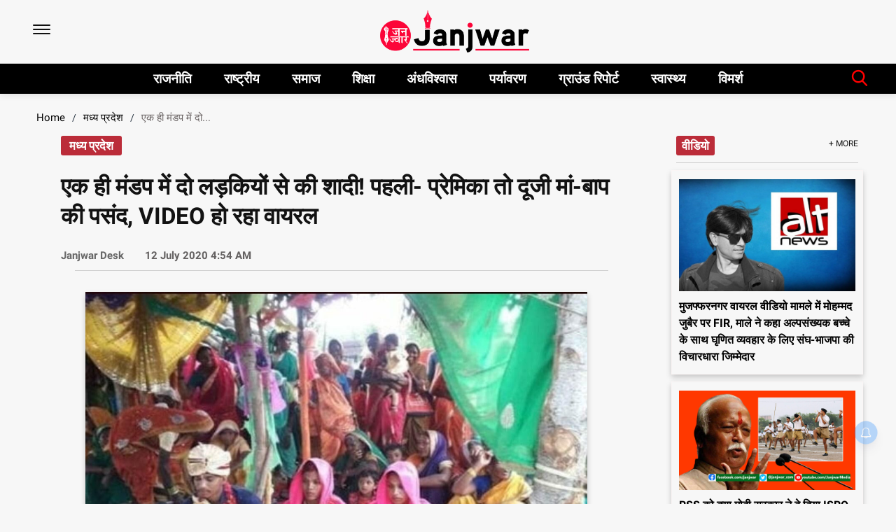

--- FILE ---
content_type: text/html; charset=utf-8
request_url: https://janjwar.com/national/madhya-pradesh/married-two-girls-in-the-same-mandap-527940
body_size: 55612
content:
<!DOCTYPE html><html lang="en"><head><title>एक ही मंडप में दो लड़कियों से की शादी! पहली- प्रेमिका तो दूजी मां-बाप की पसंद, VIDEO हो रहा वायरल</title><link rel="icon" href="/images/ico/favicon.ico?v=1" type="image/x-icon"><link rel="shortcut icon" href="/images/ico/favicon.ico?v=1" type="image/x-icon"><meta charset="UTF-8"><meta content="IE=Edge" http-equiv="X-UA-Compatible"><meta name="viewport" content="width=device-width, initial-scale=1.0, maximum-scale=10.0,user-scalable=yes,minimum-scale=1.0"><script type="application/ld+json">   {
    "@context" : "https://schema.org",
    "@type" : "Article",
    "name" : "janjwar",  "author" : {"@type" : "Person","name" : "Janjwar Desk","url" : "https://janjwar.com/janjwar-desk","jobTitle" : "Editor","image" : { "@context" : "https://schema.org",  "@type" : "ImageObject",  "contentUrl" : "/images/authorplaceholder.jpg?type=1&v=2"},"sameAs" : []},
    "datePublished" : "2020-07-12T10:24:21+05:30",
    "dateModified" : "2020-07-12T10:24:21+05:30",
    "keywords" : "Married two girls in the same mandap!", "interactivityType":"mixed","alternativeHeadline":"एक ही मंडप में दो लड़कियों से की शादी! पहली- प्रेमिका तो दूजी मां-बाप की पसंद, VIDEO हो रहा वायरल",
    "inLanguage" : "en",
    "headline" : "एक ही मंडप में दो लड़कियों से की शादी! पहली- प्रेमिका तो दूजी मां-बाप की पसंद, VIDEO हो रहा वायरल",
     "image" : {
      "@context" : "https://schema.org",
      "@type" : "ImageObject",
      "contentUrl" : "https://janjwar.com/h-upload/2020/07/12/194695-pjimage-4-135f094a34c6763.jpg",
      "height": 900,
      "width" : 1500,
      "url" : "https://janjwar.com/h-upload/2020/07/12/194695-pjimage-4-135f094a34c6763.jpg"
     }, "articleSection" : "मध्य प्रदेश",
    "articleBody" : "जनज्वार। मध्य प्रदेश के बैतूल से एक बेहद हैरान करने वाली ख़बर आई है. ये समझ में नहीं रहा है कि इस पर हंसे या उदास हों. दरअसल, एक शख़्स ने एक ही समय में, एक ही मंडप में सभी रीती-रिवाज़ के साथ दो लोगों से शादी की. एक उसकी पत्नी, दूसरी इसकी गर्लफ्रेन्ड. ये सब गांव वालों और सभी परिवार के सदस्यों के सामने हुआ.Sandeep Uike, a resident Betul, solemnised the marriage with two women, girl friend and bride chosen by parents in same mandap at a ceremony in Keria village @ndtvindia @ndtv #WorldPopulationDay2020 #StudentBan pic.twitter.com/QH7HgDJCsI— Anurag Dwary (@Anurag_Dwary) July 11, 2020    IANS की रिपोर्ट के मुताबिक़, ऐसा करने वाले महानुभाव का नाम संदीप उइके है, जिसने 8 जुलाई को बैतूल ज़िला मुख्यालय से लगभग 40 किलोमीटर दूर घोडाडोंगरी ब्लॉक के केरिया गांव में एक समारोह में दो महिलाओं के साथ धूमधाम से शादी की. जब ये खबर फैली, उसके बाद जा कर ज़िला प्रशासन हरकत मेंं आया और अब इस मामले की जांच कर रहा है.    रिपोर्ट के अनुसार, केरिया गांव के एक आदिवासी युवक उइके की शादी दो महिलाओं से हुई. इनमें से एक महिला से उइके की मुलाकात भोपाल में हुई, लड़की वहां पढ़ रही थी. दोनों प्रेम में पड़ गए. और यहां घर वालों ने उसकी शादी अपनी पसंद की लड़की से तय कर दी.  लेकिन, लड़का अपनी प्रेमिका को भी छोड़ना नहीं चाहता था. इसे मुश्किल का हल निकालने के लिए तीनों परिवारों ने पंचायत बुलाई.    यह तय किया गया था कि अगर दोनों महिलाएं उइके के साथ रहने के लिए तैयार हैं, तो दोनों को उससे शादी करनी चाहिए. लड़कियां इसके लिए राज़ी हो गईं. इसके बाद यह शादी समारोह केरिया गांव में आयोजित किया गया था. समारोह में शामिल होने वालों में दूल्हा और दोनों दुल्हनों के परिवार के साथ गांव के लोग भी थे.",
    "description" : "केरिया गांव के एक आदिवासी युवक उइके की शादी दो महिलाओं से हुई. इनमें से एक महिला से उइके की मुलाकात भोपाल में हुई, लड़की वहां पढ़ रही थी. दोनों प्रेम में पड़ गए. और यहां घर वालों ने उसकी शादी अपनी पसंद की लड़की से तय कर दी... ",
    "url" : "https://janjwar.com/national/madhya-pradesh/married-two-girls-in-the-same-mandap-527940",
    "publisher" : {
      "@type" : "Organization",
       "name" : "janjwar",
       "url"  : "https://janjwar.com",
       "sameAs" : ["https://www.facebook.com/janjwar/","https://twitter.com/janjwar_com","https://www.youtube.com/channel/UCz1eFlT3D1GLI5zRzc0rCuQ","https://api.whatsapp.com/send?phone=918076065182&text=मैं janjwar.com से जुड़ना चाहता हूं","https://t.me/janjwar","https://www.instagram.com/janjwar/"],
       "logo" : {
          "@context" : "https://schema.org",
          "@type" : "ImageObject",
          "contentUrl" : "https://janjwar.com/images/logo.png",
          "height": "60",
          "width" : "600",
          "name"  : "janjwar - Logo",
          "url" : "https://janjwar.com/images/logo.png"
      }
     },
      "mainEntityOfPage": {
           "@type": "WebPage",
           "@id": "https://janjwar.com/national/madhya-pradesh/married-two-girls-in-the-same-mandap-527940"
        }
  }</script><script type="application/ld+json">   {
    "@context" : "https://schema.org",
    "@type" : "NewsArticle", "author" : {"@type" : "Person","name" : "Janjwar Desk","url" : "https://janjwar.com/janjwar-desk","jobTitle" : "Editor","image" : { "@context" : "https://schema.org",  "@type" : "ImageObject",  "contentUrl" : "/images/authorplaceholder.jpg?type=1&v=2"},"sameAs" : []},
    "datePublished" : "2020-07-12T10:24:21+05:30",
    "dateModified" : "2020-07-12T10:24:21+05:30",
    "keywords" : "Married two girls in the same mandap!", "interactivityType":"mixed","alternativeHeadline":"एक ही मंडप में दो लड़कियों से की शादी! पहली- प्रेमिका तो दूजी मां-बाप की पसंद, VIDEO हो रहा वायरल",
    "inLanguage" : "en",
    "headline" : "एक ही मंडप में दो लड़कियों से की शादी! पहली- प्रेमिका तो दूजी मां-बाप की पसंद, VIDEO हो रहा वायरल",
     "image" : {
      "@context" : "https://schema.org",
      "@type" : "ImageObject",
      "contentUrl" : "https://janjwar.com/h-upload/2020/07/12/194695-pjimage-4-135f094a34c6763.jpg",
      "height": 900,
      "width" : 1500,
      "url" : "https://janjwar.com/h-upload/2020/07/12/194695-pjimage-4-135f094a34c6763.jpg"
     }, "articleSection" : "मध्य प्रदेश",
    "articleBody" : "जनज्वार। मध्य प्रदेश के बैतूल से एक बेहद हैरान करने वाली ख़बर आई है. ये समझ में नहीं रहा है कि इस पर हंसे या उदास हों. दरअसल, एक शख़्स ने एक ही समय में, एक ही मंडप में सभी रीती-रिवाज़ के साथ दो लोगों से शादी की. एक उसकी पत्नी, दूसरी इसकी गर्लफ्रेन्ड. ये सब गांव वालों और सभी परिवार के सदस्यों के सामने हुआ.Sandeep Uike, a resident Betul, solemnised the marriage with two women, girl friend and bride chosen by parents in same mandap at a ceremony in Keria village @ndtvindia @ndtv #WorldPopulationDay2020 #StudentBan pic.twitter.com/QH7HgDJCsI— Anurag Dwary (@Anurag_Dwary) July 11, 2020    IANS की रिपोर्ट के मुताबिक़, ऐसा करने वाले महानुभाव का नाम संदीप उइके है, जिसने 8 जुलाई को बैतूल ज़िला मुख्यालय से लगभग 40 किलोमीटर दूर घोडाडोंगरी ब्लॉक के केरिया गांव में एक समारोह में दो महिलाओं के साथ धूमधाम से शादी की. जब ये खबर फैली, उसके बाद जा कर ज़िला प्रशासन हरकत मेंं आया और अब इस मामले की जांच कर रहा है.    रिपोर्ट के अनुसार, केरिया गांव के एक आदिवासी युवक उइके की शादी दो महिलाओं से हुई. इनमें से एक महिला से उइके की मुलाकात भोपाल में हुई, लड़की वहां पढ़ रही थी. दोनों प्रेम में पड़ गए. और यहां घर वालों ने उसकी शादी अपनी पसंद की लड़की से तय कर दी.  लेकिन, लड़का अपनी प्रेमिका को भी छोड़ना नहीं चाहता था. इसे मुश्किल का हल निकालने के लिए तीनों परिवारों ने पंचायत बुलाई.    यह तय किया गया था कि अगर दोनों महिलाएं उइके के साथ रहने के लिए तैयार हैं, तो दोनों को उससे शादी करनी चाहिए. लड़कियां इसके लिए राज़ी हो गईं. इसके बाद यह शादी समारोह केरिया गांव में आयोजित किया गया था. समारोह में शामिल होने वालों में दूल्हा और दोनों दुल्हनों के परिवार के साथ गांव के लोग भी थे.",
    "description" : "केरिया गांव के एक आदिवासी युवक उइके की शादी दो महिलाओं से हुई. इनमें से एक महिला से उइके की मुलाकात भोपाल में हुई, लड़की वहां पढ़ रही थी. दोनों प्रेम में पड़ गए. और यहां घर वालों ने उसकी शादी अपनी पसंद की लड़की से तय कर दी... ",
    "url" : "https://janjwar.com/national/madhya-pradesh/married-two-girls-in-the-same-mandap-527940",
    "publisher" : {
      "@type" : "Organization",
       "name" : "janjwar",
       "url"  : "https://janjwar.com",
       "sameAs" : ["https://www.facebook.com/janjwar/","https://twitter.com/janjwar_com","https://www.youtube.com/channel/UCz1eFlT3D1GLI5zRzc0rCuQ","https://api.whatsapp.com/send?phone=918076065182&text=मैं janjwar.com से जुड़ना चाहता हूं","https://t.me/janjwar","https://www.instagram.com/janjwar/"],
       "logo" : {
          "@context" : "https://schema.org",
          "@type" : "ImageObject",
          "contentUrl" : "https://janjwar.com/images/logo.png",
          "height": "60",
          "width" : "600",
          "name"  : "janjwar - Logo",
          "url" : "https://janjwar.com/images/logo.png"
      }
     },
      "mainEntityOfPage": {
           "@type": "WebPage",
           "@id": "https://janjwar.com/national/madhya-pradesh/married-two-girls-in-the-same-mandap-527940"
        }
  }</script><script type="application/ld+json">   {
    "@context" : "https://schema.org",
    "@type" : "Organization",
    "url" : "https://janjwar.com",
    "name" : "janjwar",
    "sameAs" : ["https://www.facebook.com/janjwar/","https://twitter.com/janjwar_com","https://www.youtube.com/channel/UCz1eFlT3D1GLI5zRzc0rCuQ","https://api.whatsapp.com/send?phone=918076065182&text=मैं janjwar.com से जुड़ना चाहता हूं","https://t.me/janjwar","https://www.instagram.com/janjwar/"], 
    "logo" : {
          "@context" : "https://schema.org",
          "@type" : "ImageObject",
          "contentUrl" : "https://janjwar.com/images/logo.png",
          "height": "60",
          "width" : "600",
          "name"  : "janjwar - Logo",
          "url" : "https://janjwar.com/images/logo.png"
    }
  }</script><script type="application/ld+json">   {
    "@context" : "https://schema.org",
    "@type" : "WebSite",
    "name" : "janjwar",
    "author" : {
      "@type" : "Organization",
      "name" : "janjwar"
    },
    "keywords" : "Married two girls in the same mandap!",
    "interactivityType" : "mixed",
    "inLanguage" : "",
    "headline" : "एक ही मंडप में दो लड़कियों से की शादी! पहली- प्रेमिका तो दूजी मां-बाप की पसंद, VIDEO हो रहा वायरल",
    "copyrightHolder" : "janjwar",
    "image" : {
      "@context" : "https://schema.org",
      "@type" : "ImageObject",
      "contentUrl" : "https://janjwar.com/h-upload/2020/07/12/194695-pjimage-4-135f094a34c6763.jpg",
      "height": 900,
      "width" : 1500,
      "url" : "https://janjwar.com/h-upload/2020/07/12/194695-pjimage-4-135f094a34c6763.jpg"
     },
    "url" : "https://janjwar.com/national/madhya-pradesh/married-two-girls-in-the-same-mandap-527940",
    "publisher" : {
      "@type" : "Organization",
       "name" : "janjwar",
       "logo" : {
          "@context" : "https://schema.org",
          "@type" : "ImageObject",
          "contentUrl" : "https://janjwar.com/images/logo.png",
          "height": "60",
          "width" : "600",
          "name"  : "janjwar - Logo",
          "url" : "https://janjwar.com/images/logo.png"
       }
     }
  }</script><script type="application/ld+json">   {
    "@context" : "https://schema.org",
    "@type" : "BreadcrumbList",
    "name" : "BreadcrumbList",
    "itemListElement": [{ "@type":"ListItem","position":"1","item":{ "@id":"https://janjwar.com","name":"Home"}},{"@type":"ListItem","position":"2","item":{"@id":"https://janjwar.com/national/madhya-pradesh","@type":"WebPage","name":"मध्य प्रदेश"}},{"@type":"ListItem","position":"3","item":{"@id":"https://janjwar.com/national/madhya-pradesh/married-two-girls-in-the-same-mandap-527940","@type":"WebPage","name":"एक ही मंडप में दो लड़कियों से की शादी! पहली- प्रेमिका तो दूजी मां-बाप की पसंद, VIDEO हो रहा वायरल"}}]
  }</script><script type="application/ld+json">   {
    "@context" : "https://schema.org",
    "@type" : "SiteNavigationElement",
    "name":["राजनीति","राष्ट्रीय","समाज","शिक्षा","अंधविश्वास","पर्यावरण","ग्राउंड रिपोर्ट","स्वास्थ्य","विमर्श"], "url":["https://janjwar.com/rajniti","https://janjwar.com/national","https://janjwar.com/samaj","https://janjwar.com/education","https://janjwar.com/blind-faith","https://janjwar.com/environment","https://janjwar.com/ground-report","https://janjwar.com/health","https://janjwar.com/vimarsh"]
  }</script><script type="application/ld+json">   {
    "@context" : "https://schema.org",
    "@type" : "WebPage",
    "name" : "एक ही मंडप में दो लड़कियों से की शादी! पहली- प्रेमिका तो दूजी मां-बाप की पसंद, VIDEO हो रहा वायरल",
    "description" : "केरिया गांव के एक आदिवासी युवक उइके की शादी दो महिलाओं से हुई. इनमें से एक महिला से उइके की मुलाकात भोपाल में हुई, लड़की वहां पढ़ रही थी. दोनों प्रेम में पड़ गए. और यहां घर वालों ने उसकी शादी अपनी पसंद की लड़की से तय कर दी...",
    "keywords" : "Married two girls in the same mandap!",
    "inLanguage" : "en",
    "url" : "https://janjwar.com/national/madhya-pradesh/married-two-girls-in-the-same-mandap-527940",
    "author" : {
      "@type" : "Person",
      "name" : "janjwar"
     },
      "speakable": {
          "@context": "https://schema.org",
          "@type": "SpeakableSpecification",
          "xPath": [
              "//h1",
              "/html/head/meta[@name='description']/@content"
          ]
    },
    "publisher" : {
      "@type" : "Organization",
       "name" : "janjwar",
       "url"  : "https://janjwar.com",
       "sameAs" : ["https://www.facebook.com/janjwar/","https://twitter.com/janjwar_com","https://www.youtube.com/channel/UCz1eFlT3D1GLI5zRzc0rCuQ","https://api.whatsapp.com/send?phone=918076065182&text=मैं janjwar.com से जुड़ना चाहता हूं","https://t.me/janjwar","https://www.instagram.com/janjwar/"],
       "logo" : {
          "@context" : "https://schema.org",
          "@type" : "ImageObject",
          "contentUrl" : "https://janjwar.com/images/logo.png",
          "height": "60",
          "width" : "600"
      }
     }
   }</script><meta name="image" content="https://janjwar.com/h-upload/2020/07/12/194695-pjimage-4-135f094a34c6763.jpg"><meta name="description" content="केरिया गांव के एक आदिवासी युवक उइके की शादी दो महिलाओं से हुई. इनमें से एक महिला से उइके की मुलाकात भोपाल में हुई, लड़की वहां पढ़ रही थी. दोनों प्रेम में पड़ गए. और यहां घर वालों ने उसकी शादी अपनी पसंद की लड़की से तय कर दी..."><meta name="application-name" content="janjwar"><meta name="keywords" content="Married two girls in the same mandap!"><link rel="preload" as="font" href="https://fonts.gstatic.com/s/roboto/v20/KFOmCnqEu92Fr1Mu72xKKTU1Kvnz.woff2" crossorigin="anonymous"><link rel="preload" as="font" href="https://fonts.gstatic.com/s/roboto/v20/KFOmCnqEu92Fr1Mu5mxKKTU1Kvnz.woff2" crossorigin="anonymous"><link rel="preload" as="font" href="https://fonts.gstatic.com/s/roboto/v20/KFOmCnqEu92Fr1Mu7mxKKTU1Kvnz.woff2" crossorigin="anonymous"><link rel="preload" as="font" href="https://fonts.gstatic.com/s/roboto/v20/KFOmCnqEu92Fr1Mu4WxKKTU1Kvnz.woff2" crossorigin="anonymous"><link rel="preload" as="font" href="https://fonts.gstatic.com/s/roboto/v20/KFOmCnqEu92Fr1Mu7WxKKTU1Kvnz.woff2" crossorigin="anonymous"><link rel="preload" as="font" href="https://fonts.gstatic.com/s/roboto/v20/KFOmCnqEu92Fr1Mu7GxKKTU1Kvnz.woff2" crossorigin="anonymous"><link rel="preload" as="font" href="https://fonts.gstatic.com/s/roboto/v20/KFOmCnqEu92Fr1Mu4mxKKTU1Kg.woff2" crossorigin="anonymous"><link rel="preload" as="font" href="https://fonts.gstatic.com/s/roboto/v20/KFOlCnqEu92Fr1MmEU9fCRc4AMP6lbBP.woff2" crossorigin="anonymous"><link rel="preload" as="font" href="https://fonts.gstatic.com/s/roboto/v20/KFOlCnqEu92Fr1MmEU9fABc4AMP6lbBP.woff2" crossorigin="anonymous"><link rel="preload" as="font" href="https://fonts.gstatic.com/s/roboto/v20/KFOlCnqEu92Fr1MmEU9fCBc4AMP6lbBP.woff2" crossorigin="anonymous"><link rel="preload" as="font" href="https://fonts.gstatic.com/s/roboto/v20/KFOlCnqEu92Fr1MmEU9fBxc4AMP6lbBP.woff2" crossorigin="anonymous"><link rel="preload" as="font" href="https://fonts.gstatic.com/s/roboto/v20/KFOlCnqEu92Fr1MmEU9fCxc4AMP6lbBP.woff2" crossorigin="anonymous"><link rel="preload" as="font" href="https://fonts.gstatic.com/s/roboto/v20/KFOlCnqEu92Fr1MmEU9fChc4AMP6lbBP.woff2" crossorigin="anonymous"><link rel="preload" as="font" href="https://fonts.gstatic.com/s/roboto/v20/KFOlCnqEu92Fr1MmEU9fBBc4AMP6lQ.woff2" crossorigin="anonymous"><link rel="preload" as="font" href="https://fonts.gstatic.com/s/roboto/v20/KFOlCnqEu92Fr1MmWUlfCRc4AMP6lbBP.woff2" crossorigin="anonymous"><link rel="preload" as="font" href="https://fonts.gstatic.com/s/roboto/v20/KFOlCnqEu92Fr1MmWUlfABc4AMP6lbBP.woff2" crossorigin="anonymous"><link rel="preload" as="font" href="https://fonts.gstatic.com/s/roboto/v20/KFOlCnqEu92Fr1MmWUlfCBc4AMP6lbBP.woff2" crossorigin="anonymous"><link rel="preload" as="font" href="https://fonts.gstatic.com/s/roboto/v20/KFOlCnqEu92Fr1MmWUlfBxc4AMP6lbBP.woff2" crossorigin="anonymous"><link rel="preload" as="font" href="https://fonts.gstatic.com/s/roboto/v20/KFOlCnqEu92Fr1MmWUlfCxc4AMP6lbBP.woff2" crossorigin="anonymous"><link rel="preload" as="font" href="https://fonts.gstatic.com/s/roboto/v20/KFOlCnqEu92Fr1MmWUlfChc4AMP6lbBP.woff2" crossorigin="anonymous"><link rel="preload" as="font" href="https://fonts.gstatic.com/s/roboto/v20/KFOlCnqEu92Fr1MmWUlfBBc4AMP6lQ.woff2" crossorigin="anonymous"><link rel="preload" as="font" href="https://fonts.gstatic.com/s/roboto/v20/KFOlCnqEu92Fr1MmYUtfCRc4AMP6lbBP.woff2" crossorigin="anonymous"><link rel="preload" as="font" href="https://fonts.gstatic.com/s/roboto/v20/KFOlCnqEu92Fr1MmYUtfABc4AMP6lbBP.woff2" crossorigin="anonymous"><link rel="preload" as="font" href="https://fonts.gstatic.com/s/roboto/v20/KFOlCnqEu92Fr1MmYUtfCBc4AMP6lbBP.woff2" crossorigin="anonymous"><link rel="preload" as="font" href="https://fonts.gstatic.com/s/roboto/v20/KFOlCnqEu92Fr1MmYUtfBxc4AMP6lbBP.woff2" crossorigin="anonymous"><link rel="preload" as="font" href="https://fonts.gstatic.com/s/roboto/v20/KFOlCnqEu92Fr1MmYUtfCxc4AMP6lbBP.woff2" crossorigin="anonymous"><link rel="preload" as="font" href="https://fonts.gstatic.com/s/roboto/v20/KFOlCnqEu92Fr1MmYUtfChc4AMP6lbBP.woff2" crossorigin="anonymous"><link rel="preload" as="font" href="https://fonts.gstatic.com/s/roboto/v20/KFOlCnqEu92Fr1MmYUtfBBc4AMP6lQ.woff2" crossorigin="anonymous"><link rel="preload" as="script" href="/scripts/hocalwirecommlightp1.min.bee6c40a.js" crossorigin="anonymous"><link rel="preload" as="script" href="/scripts/hocalwirecommlightp2.min.6e8a4460.js" crossorigin="anonymous"><link rel="preload" as="script" href="/scripts/themelive2js.min.000e552b.js" crossorigin="anonymous"><link rel="preload" as="style" href="/styles/themelive2file.min.5a6119e0.css" crossorigin="anonymous"><meta name="news_keywords" content="Married two girls in the same mandap!"><meta http-equiv="Content-Language" content="en"><meta name="google" content="notranslate"><meta name="author" content="Janjwar Desk"><meta name="copyright" content="janjwar"><meta name="robots" content="follow, index"><meta name="robots" content="max-image-preview:large"><meta name="HandheldFriendly" content="true"><meta name="referrer" content="origin"><link rel="amphtml" href="https://janjwar.com/amp/national/madhya-pradesh/married-two-girls-in-the-same-mandap-527940"><meta name="twitter:card" content="summary_large_image"><meta property="og:url" content="https://janjwar.com/national/madhya-pradesh/married-two-girls-in-the-same-mandap-527940"><meta property="og:locale" content="en_IN"><meta name="twitter:url" content="https://janjwar.com/national/madhya-pradesh/married-two-girls-in-the-same-mandap-527940"><link rel="alternate" type="application/rss+xml" title="राष्ट्रीय" href="https://janjwar.com/category/national/google_feeds.xml"><link rel="alternate" type="application/rss+xml" title="मध्य प्रदेश" href="https://janjwar.com/category/national/madhya-pradesh/google_feeds.xml"><meta property="fb:app_id" content="656805295098940"><meta property="og:type" content="article"><meta property="og:title" content="एक ही मंडप में दो लड़कियों से की शादी! पहली- प्रेमिका तो दूजी मां-बाप की पसंद, VIDEO हो रहा वायरल"><meta property="og:description" content="केरिया गांव के एक आदिवासी युवक उइके की शादी दो महिलाओं से हुई. इनमें से एक महिला से उइके की मुलाकात भोपाल में हुई, लड़की वहां पढ़ रही थी. दोनों प्रेम में पड़ गए. और यहां घर वालों ने उसकी शादी अपनी पसंद..."><meta property="og:image" content="https://janjwar.com/h-upload/2020/07/12/194695-pjimage-4-135f094a34c6763.jpg" itemprop="image"><meta property="og:image:secure_url" content="https://janjwar.com/h-upload/2020/07/12/194695-pjimage-4-135f094a34c6763.jpg" itemprop="image"><meta property="twitter:title" content="एक ही मंडप में दो लड़कियों से की शादी! पहली- प्रेमिका तो दूजी मां-बाप की पसंद, VIDEO हो रहा वायरल"><meta property="twitter:description" content="केरिया गांव के एक आदिवासी युवक उइके की शादी दो महिलाओं से हुई. इनमें से एक महिला से उइके की मुलाकात भोपाल में हुई, लड़की वहां पढ़ रही थी. दोनों प्रेम में पड़ गए. और यहां घर वालों ने उसकी शादी अपनी पसंद..."><meta property="twitter:image" content="https://janjwar.com/h-upload/2020/07/12/194695-pjimage-4-135f094a34c6763.jpg"><meta property="twitter:image:alt" content="एक ही मंडप में दो लड़कियों से की शादी! पहली- प्रेमिका तो दूजी मां-बाप की पसंद, VIDEO हो रहा वायरल"><meta property="article:published_time" content="2020-07-12T10:24:21+05:30"><meta property="article:modified_time" content="2020-07-12T10:24:21+05:30"><meta property="article:updated_time" content="2020-07-12T10:24:21+05:30"><meta property="article:section" content="मध्य प्रदेश"><meta property="og:image:width" content="1200"><meta property="og:image:height" content="630"><meta name="original-source" content="https://janjwar.com/national/madhya-pradesh/married-two-girls-in-the-same-mandap-527940"><!-- -preloadImage = preloadImage.replace(".webp",".jpg")--><link rel="preload" fetchpriority="high" as="image" href="https://janjwar.com/h-upload/2020/07/12/194695-pjimage-4-135f094a34c6763.jpg"><!-- -var preloadImage = meta.image--><!-- -if(meta.imageOriginalWebp){--><!--     -preloadImage = preloadImage.replace(".jpg",".webp")--><!-- -}--><!-- link(rel='preload' as='image' href="#{preloadImage}")--><!-- include dnsprefetch--><script type="ba2ceaa22cb711e7eeb8acc8-text/javascript">window.dynamicPage ="true";
window.support_article_infinite_scroll ="true";
window.similar_news_infinite_scroll ="true";
window.xhrPageLoad ="";
window.isNewsArticlePage ="true";</script><script type="ba2ceaa22cb711e7eeb8acc8-text/javascript">window.infiniteScrollUrls = [];
window.infiniteScroll=true;</script><script type="ba2ceaa22cb711e7eeb8acc8-text/javascript">window.ignoreCoreScripts = "true";
window.exclude_dynamic_links_only =  "";
window.disable_unveil = "";
window.enableTransliteration = "";
window.extra_whatsapp_share_message = "";

window.auto_play_videos_in_view = "";
window.comment_post_as = "";

</script><script type="ba2ceaa22cb711e7eeb8acc8-text/javascript">window.load_theme_resource_after_pageLoad = "true"
</script><script type="ba2ceaa22cb711e7eeb8acc8-text/javascript">window.single_source_news_url = ""
window.popup_ad_cookie_duration = ""
window.popup_ad_display_duration = ""
window.road_blocker_ad_cookie_duration=""
window.road_blocker_ad_display_duration=""
window.epaperClipRatio="7"
window.scriptLoadDelay=parseInt("2500")
window.scriptLoadDelayExternalScripts=parseInt("")
window.windowLoadedDelay=parseInt("")
window.exclude_common_ga="true"
window.exclude_all_ga=""
window.payment_success_redirect_url = ""
window.refresh_pages_on_interval = {};
window.refresh_pages_on_interval_using_ajax = {};

window.maxAllowCropHeightFactor = ""
window.clipLogo = ""
window.disable_hcomment_email_mandatory = ""
window.disable_hcomment_name_mandatory = ""
window.track_pageview_only_once_infinite =  ""

window.sidekick_ad_cookie_duration = ""
window.sidekick_ad_display_duration = ""
window.sidekick_ad_autostart_duration = ""
window.pushdown_ad_close_duration = ""

window.ignore_webp_supprt_check = ""
window.max_dynamic_links_count = ""

window.use_non_ajax_path_for_mixin =  ""
window.no_show_initial_popup =  ""

window.use_advance_search_as_default = ""
window.locationContentPage = ""
window.showUTMCookie = ""
window.updateXHRCanonicalToSelf = ""
window.makeDynamicXHRPageDirectUrl = ""
window.showPopUpToFillProfileDetails = ""
window.mandatoryProfileCookieDuration = ""</script><script async="" src="https://www.googletagmanager.com/gtag/js?id=G-8LTBN4Y498" type="ba2ceaa22cb711e7eeb8acc8-text/javascript"></script><script type="ba2ceaa22cb711e7eeb8acc8-text/javascript">var cMap = {"content_url":"/national/madhya-pradesh/married-two-girls-in-the-same-mandap-527940","page_type":"article","content_id":"527940","content_type":"article","create_by_author_name":"Ragib Asim","create_by_author_id":"3412","title":"एक ही मंडप में दो लड़कियों से की शादी! पहली- प्रेमिका तो दूजी मां-बाप की पसंद, VIDEO हो रहा वायरल","published_date":"2020-07-12 04:54:21","modification_date":"","word_count":"NA","error_status":"NA","author_name":"Janjwar Desk","author_id":"3419","primary_category_name":"मध्य प्रदेश","primary_category_id":"244","secondary_category_name":"मध्य प्रदेश","secondary_category_id":"244"}
window.dataLayer = window.dataLayer || [];
function gtag(){dataLayer.push(arguments);}
gtag('js', new Date());
gtag('config', 'G-8LTBN4Y498',cMap);</script><script type="ba2ceaa22cb711e7eeb8acc8-text/javascript">window.FBCODE = "656805295098940";</script><script type="ba2ceaa22cb711e7eeb8acc8-text/javascript">window.COMSCORECODE = "39547594";</script><script type="ba2ceaa22cb711e7eeb8acc8-text/javascript">window.insetLinkInCopy = '' || true;
window.insetLinkInCopyLoggedIn = '';
</script><script type="ba2ceaa22cb711e7eeb8acc8-text/javascript">window.trackingPageType = "dynamic";</script><script type="ba2ceaa22cb711e7eeb8acc8-text/javascript">window.userDataToBePassedBack = {};</script><script type="ba2ceaa22cb711e7eeb8acc8-text/javascript">window.externalResourcesVersion = "1";
window.externalResources = "https://pagead2.googlesyndication.com/pagead/js/adsbygoogle.js,https://www.instagram.com/embed.js,https://securepubads.g.doubleclick.net/tag/js/gpt.js,https://platform.twitter.com/widgets.js";
window.externalResourcesLength = "4";</script><script type="ba2ceaa22cb711e7eeb8acc8-text/javascript">window.Constants = {"url":{"xhrLogin":"/xhr/admin/login/loginUser","xhrLoginOrRegister":"/xhr/admin/login/loginOrRegisterUser","xhrRegister":"/xhr/admin/login/registerUser","xhrVerify":"/xhr/admin/login/verifyUser","xhrVerifyEmail":"/xhr/admin/login/verifyEmail","xhrForgotPassword":"/xhr/admin/login/forgotPassword","xhrResetPassword":"/xhr/admin/login/reset-password","xhrLogout":"/xhr/admin/login/logout","xhrRegenerateEmailCode":"/xhr/admin/login/regenerateEmailCode","xhrRegenerateWhatsAppLink":"/xhr/admin/login/regenerateWhatsAppLink"}};</script><script type="ba2ceaa22cb711e7eeb8acc8-text/javascript">window.enable_webp_images = "true";</script><script type="ba2ceaa22cb711e7eeb8acc8-text/javascript">window.userDeviceType = "d";</script><script type="ba2ceaa22cb711e7eeb8acc8-text/javascript">window.hasIntagram = "true"
window.hasTwitter = "true"
window.isIOS = ""
window.sendNewsReadState = "true"
window.image_quality_percentage = ""
window.enable_js_image_compress = ""
window.local_date_time_format = ""
window.partnerName  = ""
window.partnerCopyrightName  = ""
window.ignoreInitialDFPIdChange = "";
window.tooltipMobileSidePadding = "";

window.isAdFree = "0";

window.isPremiumContent = "";
window.delaySecThemeScriptsAction = ""
window.delaySecThemeScriptsActionOthers = ""

window.ignore_also_read_image = ""

window.ip_based_login_enabled = ""; 
window.chars_per_min_read = "1000";
window.user_review_content_id = "";
window.user_review_content_id_ugc = "";
window.custom_data_to_be_passed = "";
window.includePartyTownScript = "";
window.open_paymentgate_default_on_checkout ="";
window.adCustomContentName = "";
window.subscriptionPageUrl = "";

window.externalSubscriberLandingUrl = "";
window.partner_coupon_discount_message = "";

window.autoSlideGallery = "";
window.autoSlideGalleryTimeout = "";

window.isContentPageForSubscription = "true";


window.refresh_website_in_interval_using_ajax = "/";

window.callValidateIPLoginAlways = "/";

window.ignoreAddingRandonQueryInYoutubeResize = "";

window.convertToNepaliDate = "";

window.articleViewScrollInfiniteOffset = "";

window.road_blocker_ad_delayed_duration = "";
window.popup_ad_delayed_duration = "";
window.adBlockerCookieShowDuration = "";
window.removeValidateCaptchaInRegister = "";
window.partnerOriginalName = "";
</script><!-- -if(typeof data!="undefined" && data['extra_header_tags'] && data['extra_header_tags']['templateData'] && data['extra_header_tags']['templateData']['content']){--><!--     !{data['extra_header_tags']['templateData']['content']}--><!-- -}--><style type="text/css" class="styles">body img,iframe,video{max-width:100%}.hide-scroll{overflow:hidden}img{height:auto}.details-content-story iframe.note-video-clip{width:100%}body,html{-webkit-overflow-scrolling:touch}#content{-webkit-overflow-scrolling:touch}#content{height:100%}#main #content{display:inline}.hide{display:none!important}.soft-hide{display:none}.bg-404{background:url(/images/404.jpg);background-repeat:no-repeat;background-size:100%;background-position:center;background-blend-mode:screen;min-height:400px;text-align:center}.bg-404 .error404-content{background:#fff;padding:20px;font-size:30px;opacity:.8}a img{max-width:100%}.newsSocialIcons li a{color:#fff}.newsSocialIcons li a:hover{text-decoration:none!important}.newsSocialIcons li a i{margin-right:4px}.newsSocialIcons{width:100%;display:inline-block;text-align:right}.newsSocialIcons a{padding:5px;display:inline-block}.hocalwire-cp-authors-social,.newsSocialIcons ul{width:100%;padding-left:0}.hocalwire-cp-authors-social{text-align:left}.newsSocialIcons li{list-style:none!important;width:25px;height:25px;text-decoration:none;font-family:Oswald!important;text-transform:uppercase;background:0 0;opacity:1;line-height:30px;padding:0;margin:0 3px;position:relative}.newsSocialIcons li a{color:#fff;height:21px}.newsSocialIcons li a:hover{text-decoration:none!important}.newsSocialIcons li a i{margin-right:4px}.newsSocialIcons li.facebook,.sticky li.facebook{border:0 solid #314b83;background-color:#4769a5}.newsSocialIcons li.whatsapp,.sticky li.whatsapp{border:0 solid #65bc54;background-color:#65bc54}.newsSocialIcons li.telegram,.sticky li.telegram{border:0 solid #379be5;background-color:#379be5}.newsSocialIcons li.pintrest{border:0;background-color:#d50c22}.newsSocialIcons li.twitter,.sticky li.twitter{border:0 solid #000;background-color:#000}.newsSocialIcons li.googleplus{border:0 solid #ab2b1d;background-color:#bf3727}.newsSocialIcons li.gplus{border:0 solid #ab2b1d;background-color:#bf3727}.newsSocialIcons li.linkedin,.sticky li.linkedin{border:0 solid #278cc0;background-color:#2ba3e1}.newsSocialIcons li.tumblr{border:0 solid #2c3c4c;background-color:#34495e}.newsSocialIcons li.pinterest,.sticky li.printrest{border:0 solid #ae1319;background-color:#cd252b}.newsSocialIcons li.email{border:0 solid #4b3b3b;background-color:#4b3b3b}.newsSocialIcons li.mail,.sticky li.mail{border:0 solid #18ae91;background-color:#1abc9c}.sticky li.email,.sticky li.mail{border:0 solid #4b3b3b;background-color:#4b3b3b}.newsSocialIcons li.print{border:0 solid #000;background-color:#000}.sticky li.print{border:0 solid #000;background-color:#000}.newsSocialIcons li.youtube{border:0 solid #e62117;background-color:#e62117}.newsSocialIcons li.insta{border:0 solid #0526c5;background-color:#0526c5}.newsSocialIcons li img{vertical-align:top}.newsSocialIcons ul{border-radius:3px;padding:5px;z-index:10;float:left;clear:both}.newsSocialIcons.right-navigation ul li+li{display:none;float:left;border-radius:30px;padding-top:2px}.newsSocialIcons li{float:left;border-radius:30px}.listing-social-share .newsSocialIcons li{border-radius:30px!important}.margin-top10{margin-top:10px}.sticky-container{position:fixed;top:40%;z-index:11111111111}.sticky-container ul li p{padding:5px}.sticky li.facebook{border:0 solid #314b83;background-color:#4769a5}.sticky li.twitter{border:0 solid #000;background-color:#000}.sticky li.googleplus{border:0 solid #ab2b1d;background-color:#bf3727}.sticky li.gplus{border:0 solid #ab2b1d;background-color:#bf3727}.sticky li.linkedin{border:0 solid #278cc0;background-color:#2ba3e1}.sticky li.tumblr{border:0 solid #2c3c4c;background-color:#34495e}.sticky li.pinterest{border:0 solid #ae1319;background-color:#cd252b}.sticky li.mail{border:0 solid #18ae91;background-color:#1abc9c}.sticky li.youtube{border:0 solid #e62117;background-color:#e62117}.sticky-container .fab{background:#03a9f4;width:37px;height:37px;text-align:center;color:#fff;box-shadow:0 0 3px rgba(0,0,0,.5),3px 3px 3px rgba(0,0,0,.25);position:fixed;right:1/4 * 3 * 64px;font-size:2.6667em;display:inline-block;cursor:default;bottom:100px;right:10px;z-index:10;box-sizing:border-box;padding:0 8px}.sticky-container .fab .not-logged-in img{vertical-align:top}.sticky-container .fab .logged-in img{vertical-align:top}.sticky-container .fab.child{right:(64px - 1 / 3 * 2 * 64px)/2 + 1/4 * 3 * 64px;width:1/3 * 2 * 64px;height:1/3 * 2 * 64px;display:none;opacity:0;font-size:2em}.sticky .fab img{height:auto;width:auto}.backdrop{position:fixed;top:0;left:0;width:100%;height:100%;background:#ececec;opacity:.3;display:none}#masterfab img{margin:auto;display:block;height:auto}#masterfab{padding:10px;max-width:38px;box-sizing:border-box}.details-content-story{overflow:hidden;display:inherit}.cd-top{cursor:pointer;position:fixed;bottom:100px;left:10px;width:35px;height:35px;background-color:#434343;box-shadow:0 0 10px rgba(0,0,0,.05);overflow:hidden;text-indent:100%;white-space:nowrap;background:rgba(232,98,86,.8) url(/images/cd-top-arrow.svg) no-repeat center 50%;visibility:hidden;opacity:0;-webkit-transition:opacity .3s 0s,visibility 0s .3s;-moz-transition:opacity .3s 0s,visibility 0s .3s;transition:opacity .3s 0s,visibility 0s .3s}.cd-top.cd-fade-out,.cd-top.cd-is-visible,.no-touch .cd-top:hover{-webkit-transition:opacity .3s 0s,visibility 0s 0s;-moz-transition:opacity .3s 0s,visibility 0s 0s;transition:opacity .3s 0s,visibility 0s 0s}.cd-top.cd-is-visible{visibility:visible;opacity:1;z-index:9999}.cd-top.cd-fade-out{opacity:.5}@-webkit-keyframes placeHolderShimmer{0%{background-position:-468px 0}100%{background-position:468px 0}}@keyframes placeHolderShimmer{0%{background-position:-468px 0}100%{background-position:468px 0}}.mixin-loader-wrapper{background-color:#e9eaed;color:#141823;padding:5px;border:1px solid #ccc;margin:0 auto 1em}.mixin-loader-item{background:#fff;border:1px solid;border-color:#e5e6e9 #dfe0e4 #d0d1d5;border-radius:3px;padding:12px;margin:0 auto}.placeholder_top{background:#fff;padding:5px;display:inline-block}.mixin-placeholder-details-wrapper{z-index:99;left:30%;display:inline-block;top:50px;color:#000;background:#0f0f0f;color:#fff;padding:10px}.placeholder_top .animated-background{-webkit-animation-duration:1s;animation-duration:1s;-webkit-animation-fill-mode:forwards;animation-fill-mode:forwards;-webkit-animation-iteration-count:infinite;animation-iteration-count:infinite;-webkit-animation-name:placeHolderShimmer;animation-name:placeHolderShimmer;-webkit-animation-timing-function:linear;animation-timing-function:linear;background:#f6f7f8;background:#eee;background:-webkit-gradient(linear,left top,right top,color-stop(8%,#eee),color-stop(18%,#ddd),color-stop(33%,#eee));background:-webkit-linear-gradient(left,#eee 8%,#ddd 18%,#eee 33%);background:linear-gradient(to right,#eee 8%,#ddd 18%,#eee 33%);-webkit-background-size:800px 104px;background-size:800px 104px}.hocal_col{width:100%;padding-top:5px;padding-bottom:5px}.padding_10{padding:10%}.padding_20{padding:20%}.placeholder_top .img.small{height:60px;max-width:80px}.placeholder_top .img.medium{height:150px;max-width:250px}.placeholder_top .img.big{height:300px;max-width:500px}.placeholder_top .img.supper-big{height:450px;max-width:750px}.content{margin-bottom:10px}.placeholder_top .content.small{height:10px;padding-left:5px;padding-right:5px}.placeholder_top .content.medium{height:20px;padding-left:10px;padding-right:10px}.placeholder_top .content.large{height:30px;padding-left:15px;padding-right:15px}.hocal_col_12{width:100%}.hocal_col_9{width:75%}.hocal_col_8{width:60%}.hocal_col_6{width:50%}.hocal_col_4{width:33%}.hocal_col_3{width:25%}.hocal_row{display:block}.hocal_col{display:block;float:left;position:relative}.placeholder_top .play{display:block;width:0;height:0;border-top:$size solid transparent;border-bottom:$size solid transparent;border-left:($size*$ratio) solid $foreground;margin:($size * 2) auto $size auto;position:relative;z-index:1;transition:all $transition-time;-webkit-transition:all $transition-time;-moz-transition:all $transition-time;left:($size*.2)}.placeholder_top .play:before{content:'';position:absolute;top:-75px;left:-115px;bottom:-75px;right:-35px;border-radius:50%;z-index:2;transition:all .3s;-webkit-transition:all .3s;-moz-transition:all .3s}.placeholder_top .play:after{content:'';opacity:0;transition:opacity .6s;-webkit-transition:opacity .6s;-moz-transition:opacity .6s}.details-content-story .inside_editor_caption.float-left,.details-content-story img.float-left{padding-right:10px;padding-bottom:10px;float:left;left:0}.details-content-story .inside_editor_caption.float-right,.details-content-story img.float-right{padding-left:10px;padding-bottom:10px;float:right;right:0}.details-content-story .image_caption{background:0 0}.details-content-story div,.details-content-story p{margin-bottom:15px!important;line-height:1.4;margin:0 auto}.details-content-story div.pasted-from-word-wrapper{margin-bottom:0!important}.details-content-story div.inside_editor_caption{display:none}.details-content-story .inside_editor_caption.edited-info{display:block}.details-content-story img{max-width:100%}.details-content-story .inside_editor_caption.float-left{margin-top:10px}.details-content-story .inside_editor_caption.float-right{margin-top:10px}.details-content-story img.float-none{margin:auto;float:none}.details-content-story .inside_editor_caption{font-size:16px;padding:2px;text-align:center;bottom:-20px;width:100%}.details-content-story .image-and-caption-wrapper{position:relative;margin-bottom:20px}.image-and-caption-wrapper{max-width:100%!important}.details-content-story .image-and-caption-wrapper.float-left{float:left;padding-right:10px;padding-bottom:10px}.details-content-story .image-and-caption-wrapper.float-right{float:right;padding-left:10px;padding-bottom:10px}.details-content-story .image-and-caption-wrapper.float-none{float:none;display:block;clear:both;left:0!important;margin:0 auto}.details-content-story .image-and-caption-wrapper.float-none img{display:block}.details-content-story .hide-on-web{display:none!important}.hide-on-web{display:none!important}.details-content-story .template-wrapper{padding:2px;width:100%}.details-content-story .template-wrapper .delete-lists-wrapper button{display:none}.details-content-story .template-wrapper .action-btn-wrapper{display:none}.details-content-story .list-item-heading{font-size:18px;margin-bottom:20px}.details-content-story li.list-item{margin-bottom:20px}.details-content-story .action-btn-wrapper span{padding:5px;margin:2px;background:#ccc}.details-content-story .template-wrapper{padding:2px;width:100%}.details-content-story .template-wrapper .delete-lists-wrapper{float:right;margin-top:10px}.details-content-story .template-wrapper .delete-lists-wrapper button{padding:10px;margin-right:10px;margin-top:-5px}.details-content-story .template-wrapper li.list-item{width:100%}.details-content-story .template-wrapper .action-btn-wrapper{float:left;margin-right:20px}.details-content-story .list-items-wrapper li{border:none!important}.details-content-story .list-items-wrapper.unordered-list ul{list-style-type:square}.modal_wrapper_frame{position:fixed;width:100%;top:0;height:100%;background:rgba(0,0,0,.7);opacity:1;z-index:9999999999}.modal_wrapper_frame #modal-content{position:absolute;left:20%;top:20%;right:20%;bottom:20%;border:1px solid #ccc;background:#fff}.modal_wrapper_frame .cross-btn{right:10px;top:10px;position:absolute;font-size:20px;cursor:pointer;padding:5px;z-index:9999}.modal_wrapper_frame iframe{width:100%;height:100%}.hocal_hide_on_desktop{display:none!important}.hocal_hide_on_mobile{display:block!important}.placeholder_top{width:100%}.placeholder_top .hocal_col{padding:5px;box-sizing:border-box}.also-read-media{display:none}.also-read-media-wrap{display:none}@media screen and (max-width:767px){.bg-404 .error404-content{background:#fff;padding:10px;font-size:20px}.hocal_hide_on_mobile{display:none!important}.hocal_hide_on_desktop{display:block!important}.modal_wrapper_frame #modal-content{left:2%;top:2%;right:2%;bottom:2%}.details-content-story .image-and-caption-wrapper.float-left,.details-content-story .image-and-caption-wrapper.float-right{display:inline;max-width:100%!important;float:none!important;padding:0!important}.details-content-story .inside_editor_caption.float-right,.details-content-story img.float-right{display:inline;max-width:100%!important;float:none!important;padding:0!important}.details-content-story .inside_editor_caption.float-left,.details-content-story img.float-left{display:inline;max-width:100%!important;float:none!important;padding:0!important}}#comments iframe{width:100%!important}#bottom_snackbar{width:30%;position:fixed;z-index:1;bottom:0;z-index:999999999999999999999999999999999999999999999999999999999999999999999;left:70%;background:#333}#bottom_snackbar .close-btn{position:absolute;right:3px;top:3px;padding:1px 8px;cursor:pointer;z-index:9999999999;font-size:20px;color:#fff}#bottom_snackbar.right{left:70%}#bottom_snackbar.left{left:0}#bottom_snackbar.center{left:35%}.bottom_snackbar_content{background:#0582e2}@media screen and (max-width:767px){#bottom_snackbar{width:100%}#bottom_snackbar,#bottom_snackbar.center,#bottom_snackbar.left,#bottom_snackbar.right{left:0}}.login-btn-in-message{color:#00f;text-decoration:underline;cursor:pointer;font-size:16px}.show-pass-wrap{float:right}#news_buzz_updates .buzz-timeline-wrapper{background:#f7f8f9}.buzz-timeline-wrapper .load-more-update-wrapper{text-align:center;cursor:pointer;width:100%}.buzz-timeline-wrapper .load-more-update-wrapper a{background:red;color:#fff;padding:4px 25px;display:inline-block;margin-bottom:10px}.buzz-timeline-wrapper .timeline{position:relative;max-width:1200px;margin:0 auto}.buzz-timeline-wrapper .timeline::after{content:'';position:absolute;width:6px;background-color:#c5c5c5;top:0;bottom:0;left:10%;margin-left:-3px}.buzz-timeline-wrapper .buzz-container{padding:10px 40px;position:relative;background-color:inherit;width:90%;list-style:none;box-sizing:border-box}.buzz-timeline-wrapper .buzz-container::after{content:'';position:absolute;width:25px;height:25px;right:-17px;background-color:#fff;border:4px solid #c5c5c5;top:15px;border-radius:50%;z-index:1}.buzz-timeline-wrapper .left{left:0}.buzz-timeline-wrapper .right{left:10%;text-align:right!important;float:none!important;margin-left:0!important}.buzz-timeline-wrapper .left::before{content:" ";height:0;position:absolute;top:22px;width:0;z-index:1;right:30px;border:medium solid #fff;border-width:10px 0 10px 10px;border-color:transparent transparent transparent #fff}.buzz-timeline-wrapper .right::before{content:" ";height:0;position:absolute;top:22px;width:0;z-index:1;left:30px;border:medium solid #fff;border-width:10px 10px 10px 0;border-color:transparent #fff transparent transparent}.buzz-timeline-wrapper .right::after{left:-13px}.buzz-timeline-wrapper .buzz_date{font-size:12px;color:#666}.buzz-timeline-wrapper .content{padding:10px 15px;background-color:#fff;position:relative;border-radius:6px;text-align:left}.buzz-timeline-wrapper .list_image{width:25%}.buzz-timeline-wrapper h2{margin-bottom:0!important;font-size:16px;margin-top:0;background:#fff;font-weight:400}.buzz_story{font-size:15px}.buzz-timeline-wrapper .buzz-image{float:left;margin-right:10px;max-width:50%}.buzz-timeline-wrapper .image-and-caption-wrapper{text-align:center;position:relative;display:inline-block;float:none!important;width:100%!important}.buzz-timeline-wrapper .image-and-caption-wrapper img{max-height:400px;width:auto!important;float:none!important}.buzz-timeline-wrapper .image_caption{background:#fff!important}.buzz-parent-wrapper .news_updates_heading{text-align:center}.buzz-parent-wrapper .news_updates_heading a{border-bottom:2px solid #ccc;padding-left:10px;padding-right:10px}@media screen and (max-width:600px){.buzz-timeline-wrapper .buzz-image{float:none;margin-right:0;max-width:1000%}.buzz-timeline-wrapper .list_image{width:100%}.buzz-timeline-wrapper .timeline::after{left:31px}.buzz-timeline-wrapper .buzz-container{width:100%;padding-left:70px;padding-right:25px}.buzz-timeline-wrapper .buzz-container::before{left:60px;border:medium solid #fff;border-width:10px 10px 10px 0;border-color:transparent #fff transparent transparent}.buzz-timeline-wrapper .left::after,.buzz-timeline-wrapper .right::after{left:17px}.buzz-timeline-wrapper .right{left:0}.buzz-timeline-wrapper .timeline::after{background-color:transparent}.buzz-timeline-wrapper .buzz-container{padding-left:10px;padding-right:10px}.buzz-timeline-wrapper .buzz-container::after{background-color:transparent;border:0 solid #c5c5c5}.buzz-timeline-wrapper .content{box-shadow:0 4px 8px 0 rgba(0,0,0,.2);transition:.3s}.buzz-timeline-wrapper .right::before{display:none}#news_buzz_updates .buzz-timeline-wrapper{background:#fff}.buzz-timeline-wrapper .timeline{padding:0}}.nextpage.divider{display:none;font-size:24px;text-align:center;width:75%;margin:40px auto}.nextpage.divider span{display:table-cell;position:relative}.nextpage.divider span:first-child,.nextpage.divider span:last-child{width:50%;top:13px;-moz-background-size:100% 2px;background-size:100% 2px;background-position:0 0,0 100%;background-repeat:no-repeat}.nextpage.divider span:first-child{background-image:-webkit-gradient(linear,0 0,0 100%,from(transparent),to(#000));background-image:-webkit-linear-gradient(180deg,transparent,#000);background-image:-moz-linear-gradient(180deg,transparent,#000);background-image:-o-linear-gradient(180deg,transparent,#000);background-image:linear-gradient(90deg,transparent,#000)}.nextpage.divider span:nth-child(2){color:#000;padding:0 5px;width:auto;white-space:nowrap}.nextpage.divider span:last-child{background-image:-webkit-gradient(linear,0 0,0 100%,from(#000),to(transparent));background-image:-webkit-linear-gradient(180deg,#000,transparent);background-image:-moz-linear-gradient(180deg,#000,transparent);background-image:-o-linear-gradient(180deg,#000,transparent);background-image:linear-gradient(90deg,#000,transparent)}.next-page-loader h2{color:#000;margin:0;font:.8em verdana;margin-top:20px;text-transform:uppercase;letter-spacing:.1em}.next-page-loader span{display:inline-block;vertical-align:middle;width:.6em;height:.6em;margin:.19em;background:#222;border-radius:.6em;animation:loading 1s infinite alternate}.next-page-loader span:nth-of-type(2){background:#222;animation-delay:.2s}.next-page-loader span:nth-of-type(3){background:#222;animation-delay:.4s}.next-page-loader span:nth-of-type(4){background:#222;animation-delay:.6s}.next-page-loader span:nth-of-type(5){background:#222;animation-delay:.8s}.next-page-loader span:nth-of-type(6){background:#222;animation-delay:1s}.next-page-loader span:nth-of-type(7){background:#222;animation-delay:1.2s}.pagi_wrap{width:100%;position:relative;position:relative}.pagi_wrap ul{margin:auto;display:block;text-align:center;width:100%;position:relative}.pagi_wrap ul li{display:inline-block;margin:0 15px;text-align:center;position:relative}.pagi_wrap ul li.active a{cursor:default}.pagi_wrap ul li span{color:#333;vertical-align:middle;display:inline-block;font-size:20px;line-height:45px;width:45px;height:45px;background:#dfebf9;text-align:center;border-radius:50%}.pagi_wrap ul li.active span{background:#ccc}.hocalwire-cp-authors-social,.newsSocialIcons ul{width:100%;padding-left:0}.hocalwire-cp-authors-social{text-align:center}.hocalwire-cp-authors-social li{width:20px;height:20px;padding:4px;margin:5px;display:inline-block}.hocalwire-cp-authors-social li:first-child{margin-left:0}.hocalwire-cp-authors-social li a{height:20px;position:relative;display:block}.hocalwire-cp-authors-social li.facebook,.hocalwire-cp-authors-social1 li.facebook{border:0 solid #314b83;background-color:#4769a5}.hocalwire-cp-authors-social li.twitter,.hocalwire-cp-authors-social1 li.twitter{border:0 solid #000;background-color:#000}.hocalwire-cp-authors-social li.googleplus,.hocalwire-cp-authors-social1 li.googleplus{border:0 solid #ab2b1d;background-color:#bf3727}.hocalwire-cp-authors-social li.gplus,.hocalwire-cp-authors-social1 li.gplus{border:0 solid #ab2b1d;background-color:#bf3727}.hocalwire-cp-authors-social li.linkedin,.hocalwire-cp-authors-social1 li.linkedin{border:0 solid #278cc0;background-color:#2ba3e1}.hocalwire-cp-authors-social li.dark{background-color:#ccc!important}.insert-more-buzz-here{display:inline-block;position:relative;width:100%}@keyframes loading{0%{opacity:0}100%{opacity:1}}#details-bottom-element-for-infinite-scroll{text-align:center}#state-selection{display:none}.details-content-story blockquote{width:100%;text-align:center}.details-content-story iframe{display:block;margin:0 auto;max-width:100%}.details-content-story video{width:100%;max-height:450px}.details-content-story video.hocal-uploaded-video.audio-file{max-height:70px}twitter-widget{margin:0 auto}.epaper-datepicker-img{display:inline-block;max-width:20px;position:absolute;top:10px;left:10px}.inline-block{position:relative}#epaper-datepicker{padding-left:30px}.track-on-infinite-scroll-view{min-height:1px}.cd-top{right:10px;left:auto}.buzz-timeline-wrapper .load-more-update-wrapper a.next-page-live-update,.buzz-timeline-wrapper .load-more-update-wrapper a.prev-page-live-update,.next-page-live-update,.prev-page-live-update{float:right;margin-left:10px;margin-right:10px;margin-top:20px;background:0 0;color:#000}.view-all-updates-xhr-wrap{display:block;width:100%;margin-top:20px;margin-bottom:20px;text-align:center}.view-all-updates-xhr-wrap a{background:#000!important;color:#fff!important;padding:10px 20px}.blog-share-socials-light{text-align:right}.blog-share-socials-light li{display:inline-block;position:relative;max-width:25px;margin:0 6px;border-radius:10px;text-align:right;padding:5px;box-sizing:border-box}.no-more-updates{text-align:center;color:#000;background:#cfcfcf;font-size:23px;padding:40px;margin-bottom:20px}.news-updates-pagination{width:100%;text-align:center;margin-top:20px;margin-bottom:20px;display:inline-block}.news-updates-pagination a{padding:10px;background:#000;margin:5px;color:#fff}.buzz-list-wrapper h2{padding-left:0;clear:none}.buzz-list-wrapper .latest_item h2 a{color:#000;font-size:18px;font-weight:700}.buzz-list-wrapper p{line-height:1.5}.hocalwire-editor-list li p{display:inline}.buzz-list-wrapper ul.hocalwire-editor-list li,.details-content-story ul li,.details-content-story ul.hocalwire-editor-list li{display:block!important;margin-bottom:15px}.buzz-list-wrapper ul.hocalwire-editor-list li:before,.details-content-story ul li::before,.details-content-story ul.hocalwire-editor-list li::before,.hocal_short_desc li::before{content:"\2022";color:#000;font-weight:700;display:inline-block;width:25px;margin-left:0;font-size:30px;vertical-align:sub}.details-content-story table{width:100%;margin-bottom:10px;margin-top:10px;display:block;overflow-x:scroll;border-spacing:0;border-collapse:collapse}.details-content-story table td,.details-content-story table th,.details-content-story table tr{border:1px solid #000;padding:5px;text-align:left;font-size:14px}.details-content-story table thead{background:#eaeaea}.details-content-story .h-embed-wrapper .twitter-tweet,.details-content-story .h-embed-wrapper>div{margin-left:auto;margin-right:auto}.fluid-width-video-wrapper{padding-top:0!important;display:inline-block;height:500px}.fluid-width-video-wrapper embed,.fluid-width-video-wrapper object{max-height:500px}.single-post-title{text-transform:inherit}.subscription-btn-on-login{display:none}#left-ad-full-screen{position:fixed;height:80%;top:20%;width:140px;left:10px}#right-ad-full-screen{position:fixed;height:80%;top:20%;width:140px;right:10px}.pasted-from-word-wrapper>div{margin-bottom:15px}iframe.instagram-media{margin:0 auto!important;width:100%!important;position:relative!important}.scroll div{display:inline-block}.loop-nav.pag-nav{background:#fff}.pag-nav{font-size:12px;line-height:20px;font-weight:700;text-align:center}.loop-nav{border-top:0 solid #ddd}.loop-nav-inner{border-top:1px solid #fff;padding:20px 0}.wp-pagenavi{clear:both}.pagenavi span{text-decoration:none;border:1px solid #bfbfbf;padding:3px 5px;margin:2px}.pag-nav a,.pag-nav span{color:#555;margin:0 4px 4px;border:1px solid #ccc;-webkit-border-radius:3px;border-radius:3px;display:inline-block;padding:4px 8px;background-color:#e7e7e7;background-image:-ms-linear-gradient(top,#eee,#e7e7e7);background-image:-moz-linear-gradient(top,#eee,#e7e7e7);background-image:-o-linear-gradient(top,#eee,#e7e7e7);background-image:-webkit-gradient(linear,left top,left bottom,from(#eee),to(#e7e7e7));background-image:-webkit-linear-gradient(top,#eee,#e7e7e7);background-image:linear-gradient(top,#eee,#e7e7e7);-webkit-box-shadow:inset 0 1px 0 #fff,0 1px 1px rgba(0,0,0,.1);box-shadow:inset 0 1px 0 #fff,0 1px 1px rgba(0,0,0,.1)}.pag-nav span{color:#999}.pag-nav .current{background:#f7f7f7;border:1px solid #bbb;-webkit-box-shadow:inset 0 1px 5px rgba(0,0,0,.25),0 1px 0 #fff;box-shadow:inset 0 1px 5px rgba(0,0,0,.25),0 1px 0 #fff}.pag-nav span{color:#999}.wp-pagenavi a:hover,.wp-pagenavi span.current{border-color:#000}.wp-pagenavi span.current{font-weight:700}.hocal-draggable iframe.note-video-clip{width:100%}.hocal-draggable iframe,.hocal-draggable video{text-align:center}.details-content-story ol,ol.hocalwire-editor-list{counter-reset:num_cntr;padding-left:35px}.details-content-story ol li,ol.hocalwire-editor-list li{counter-increment:num_cntr;position:relative;margin-bottom:10px}.blog-share-socials-light li,.buzz-list-wrapper .listing-items li,.sticky-container ul{list-style:none!important}.blog-share-socials-light li::before,.buzz-list-wrapper .listing-items li::before,.sticky-container ul{content:''}.sticky-container .fab img{padding:2px;margin-top:-10px}.native-fb-wrap.facebook{display:inline-block;float:left;margin-top:8px;margin-right:10px}.amp-flying-carpet-wrapper{overflow:hidden}.amp-flying-carpet-text-border{background:#000;color:#fff;padding:.25em}.amp-fx-flying-carpet{height:300px;overflow:hidden;position:relative}.amp-fx-flying-carpet-clip{position:absolute;top:0;left:0;width:100%;height:100%;border:0;margin:0;padding:0;clip:rect(0,auto,auto,0);-webkit-clip-path:polygon(0 0,100% 0,100% 100%,0 100%);clip-path:polygon(0 0,100% 0,100% 100%,0 100%)}.amp-fx-flying-carpet-container{position:fixed;top:0;width:100%;height:100%;-webkit-transform:translateZ(0);display:-webkit-box;display:-ms-flexbox;display:flex;-webkit-box-orient:vertical;-webkit-box-direction:normal;-ms-flex-direction:column;flex-direction:column;-webkit-box-align:center;-ms-flex-align:center;align-items:center;-webkit-box-pack:center;-ms-flex-pack:center;justify-content:center;max-width:320px;margin-top:120px}.dfp-ad{height:600px;width:300px;background:0 0;text-align:center;vertical-align:middle;display:table-cell;position:relative}.dfp-ad-container{position:absolute}.in-image-ad-wrap{position:absolute;bottom:0;width:100%;overflow:hidden;background:rgba(255,255,255,.5)}.in-image-ad-wrap .close-btn-in-img{display:inline-block;position:absolute;right:0;top:0;cursor:pointer}.in-image-ad-wrap .ad-content{width:100%;overflow-x:scroll}.in-image-ad-wrap .ad-content>div{margin:0 auto}.common-ad-block{margin:10px}.common-ad-block-pd{padding:10px}.popup-ad-content-wrap,.roadblocker-content-wrap{position:fixed;top:0;left:0;height:100%;width:100%;z-index:9999999}.popup-ad-content-wrap .popup-overlay-bg,.roadblocker-content-wrap .popup-overlay-bg{background:rgba(0,0,0,.5);width:100%;position:fixed;top:0;left:0;z-index:1;height:100%}.roadblocker-content-wrap .popup-overlay-bg{background:#fff}.popup-ad-content-wrap .popup-content-container,.roadblocker-content-wrap .popup-content-container{display:inline-block;width:100%;margin:0 auto;text-align:center;height:100%;position:absolute;z-index:99}.popup-ad-content-wrap .popup-content-container .center-content,.roadblocker-content-wrap .popup-content-container .center-content{position:relative;margin-top:120px}.popup-ad-content-wrap .popup-content-container .center-content .content-box,.roadblocker-content-wrap .popup-content-container .center-content .content-box{display:inline-block}.popup-ad-content-wrap .popup-content-container .center-content .content-box{max-height:550px;overflow:auto;max-width:80%}.popup-ad-content-wrap .popup-content-container .center-content .close-btn-popup,.roadblocker-content-wrap .popup-content-container .center-content .close-btn-popup{display:inline-block;position:absolute;top:0;background:#fff;color:#000!important;padding:5px 10px;cursor:pointer}.roadblocker-content-wrap .popup-content-container .close-btn-popup{position:absolute;top:10px;right:10px;background:rgba(0,0,0,.5)!important;padding:10px;color:#fff!important;cursor:pointer;z-index:999}.roadblocker-content-wrap .popup-content-container .road-blocker-timer{position:absolute;top:10px;right:48px;padding:10px;color:#000;font-size:1.3rem;cursor:pointer;z-index:999}.inline-heading-ad{display:inline-block;margin-left:10px}pre{max-width:100%;display:inline-block;position:relative;width:100%;white-space:pre-wrap;white-space:-moz-pre-wrap;white-space:-pre-wrap;white-space:-o-pre-wrap;word-wrap:break-word}.from-paytm-app .hide-for-paytm{display:none}.from-paytm-app .at-share-dock{display:none!important}@media all and (max-width:800px){.amp-fx-flying-carpet-container{margin-top:55px}.popup-ad-content-wrap .popup-content-container .center-content{margin-top:60px}.epaper_listing .hocalwire-col-md-3{width:100%!important;float:none!important}.epaper_listing{display:inline}.pagi_wrap ul li{margin:0 5px}.pagi_wrap ul li span{line-height:35px;width:35px;height:35px}#left-ad-full-screen{display:none}#right-ad-full-screen{display:none}.fluid-width-video-wrapper{height:300px}.fluid-width-video-wrapper embed,.fluid-width-video-wrapper object{max-height:300px}.epaper-filter-item .selectpicker{width:120px;font-size:12px}.epaper-filter-item #epaper-datepicker{width:125px;margin-left:-22px;padding-left:20px}.epaper-datepicker-img{display:inline-block;max-width:16px;position:absolute;top:7px;left:-14px}}@media all and (max-width:500px){.hocal_col_4{width:100%}.hocal_col_3{width:100%}.placeholder_top .img.medium{max-width:100%}}.common-user-pages .page_heading{text-align:center;font-size:25px;padding:5px 30px}.common-user-pages .form-links{min-height:20px}.ad_unit_wrapper_main{background:#f1f1f1;padding:0 5px 5px 5px;border:1px solid #ccc;margin:10px 0}.ad_unit_wrapper_main .ad_unit_label{text-align:center;font-size:12px}.read-this-also-wrap{padding:5px 0;margin:5px 0}.read-this-also-wrap .read-this-also{font-weight:700;color:#222}.dark .read-this-also-wrap .read-this-also{color:#908b8b}.read-this-also-wrap a{color:red}.read-this-also-wrap a:hover{color:#222}.desktop-only-embed,.mobile-only-embed,.tab-only-embed{display:none}.facebook-responsive iframe{width:auto}@media screen and (min-width:1025px){.desktop-only-embed{display:block}.facebook-responsive{overflow:hidden;padding-bottom:56.25%;position:relative;height:0}.facebook-responsive iframe{left:0;top:0;right:0;height:100%;width:100%;position:absolute;width:auto}}@media screen and (min-width:768px) and (max-width:1024px){.tab-only-embed{display:block}.facebook-responsive{overflow:hidden;padding-bottom:56.25%;position:relative;height:0}.facebook-responsive iframe{left:0;top:0;right:0;height:100%;width:100%;position:absolute;width:auto}}@media screen and (max-width:767px){.mobile-only-embed{display:block}}@media print{.ind-social-wrapper{display:none}}.buzz-timeline-wrapper .load-more-update-wrapper a.next-page-live-update,.buzz-timeline-wrapper .load-more-update-wrapper a.prev-page-live-update,.load-more-update-wrapper .next-page-live-update,.load-more-update-wrapper .prev-page-live-update{padding:0 7px;background:red;color:#fff;width:25px}.annotation-tooltip-parent sup{color:red;display:inline-block}.tooltip-wall{position:fixed;width:300px;z-index:9999;height:100%;background:#000;color:#fff;display:none;top:20%;right:0;background:0 0}.tooltip-wall .tooltip-popup-title{font-size:1.5rem;font-weight:700}.tooltip-wall .tooltip-wall-wrap{margin:10px;display:inline-block;position:fixed;height:auto;background-color:#f4f4f4;color:#000;padding:20px;border-radius:5px;box-shadow:1px 3px 4px 1px #c4c4c4}.tooltip-wall .tooltip-wall-wrap:after{content:' ';position:absolute;width:0;height:0;left:-27px;right:auto;top:20px;bottom:auto;border:12px solid;border-color:#f4f4f4 #f4f4f4 transparent transparent;width:0;height:0;border-top:20px solid transparent;border-bottom:20px solid transparent;border-right:20px solid #f4f4f4}.tooltip-popup-wrap{font-size:14px;line-height:20px;color:#333;padding:1px;background-color:#fff;border:1px solid #ccc;border:1px solid rgba(0,0,0,.2);-webkit-border-radius:6px;-moz-border-radius:6px;border-radius:6px;-webkit-box-shadow:0 5px 10px rgba(0,0,0,.2);-moz-box-shadow:0 5px 10px rgba(0,0,0,.2);box-shadow:0 5px 10px rgba(0,0,0,.2);-webkit-background-clip:padding-box;-moz-background-clip:padding;background-clip:padding-box;max-width:480px;width:90%;position:absolute;z-index:9}.tooltip-popup-wrap .tooltip-popup-header{padding:2px 14px;margin:0;min-height:30px;font-size:14px;font-weight:400;line-height:18px;background-color:#f7f7f7;border-bottom:1px solid #ebebeb;-webkit-border-radius:5px 5px 0 0;-moz-border-radius:5px 5px 0 0;border-radius:5px 5px 0 0;position:relative}.tooltip-popup-wrap .tooltip-popup-header .tooltip-popup-title,.tooltip-wall-wrap .tooltip-popup-header .tooltip-popup-title{margin-right:20px;max-width:100%;box-sizing:border-box;position:relative;display:block;font-size:16px}.tooltip-popup-wrap .tooltip-popup-header .tooltip-popup-close,.tooltip-wall-wrap .tooltip-popup-header .tooltip-popup-close{position:absolute;right:10px;top:3px}.tooltip-popup-wrap .tooltip-popup-header .tooltip-popup-close label{font-size:18px}.tooltip-popup-wrap .tooltip-popup-content{position:relative;padding:10px 10px;overflow:hidden;text-align:left;word-wrap:break-word;font-size:14px;display:block}.tooltip-inputbtn{display:none}.tooltip-inputbtn+label>.tooltip-popup-wrap{display:none;min-width:300px}.tooltip-inputbtn+label{display:inline;position:relative;padding:2px 4px;cursor:pointer}.tooltip-inputbtn:checked+label>.tooltip-popup-wrap{position:absolute;top:24px;left:0;z-index:100}.tooltip-popup-header{display:block}.tooltip-inputbtn+label>.tooltip-popup-wrap span{color:#000!important}.mixin-debug-mode-wrap{position:relative;width:100%;height:100%}.mixin-debug-mode-wrap .mixin-debug-mode-element{position:absolute;top:0;right:0;width:100%;height:100%;background:rgba(0,0,0,.8);z-index:999999999999999999}.mixin-debug-mode-wrap .mixin-debug-mode-element .text{color:#fff;font-size:20px;position:absolute;top:50%;left:50%;transform:translate(-50%,-50%);word-break:break-all;line-height:1.1}.story-highlight-block{border:1px solid #ccc;border-radius:5px}.story-highlight-block .story-highlight-block-heading{padding:1px 15px;background:#efefef;padding-bottom:1px}.story-highlight-block .story-highlight-block-heading a,.story-highlight-block .story-highlight-block-heading div,.story-highlight-block .story-highlight-block-heading p{color:#000;font-weight:700;padding-top:5px}.story-highlight-block-content{padding:0 10px}.adsbygoogle{overflow:hidden}.newsSocialIcons li.koo,.sticky li.koo{border:0 solid #fbd051;background-color:#fbd051}.h-resize-menu-container:not(.jsfield){overflow-x:inherit;-webkit-overflow-scrolling:inherit}.h-resize-menu-container.jsfield .h-resize-menu-primary{overflow:hidden;white-space:nowrap}.h-resize-menu-container .h-resize-menu-primary{overflow:scroll;white-space:nowrap;display:block}.h-resize-menu-container.jsfield.show-submenu .h-resize-menu-primary{overflow:inherit}.h-resize-menu-container .h-resize-menu-primary .h-resize-submenu{display:none;border-radius:0 0 10px 10px;position:absolute;right:0;z-index:111;background:#000;width:210px;padding:10px;line-height:30px;text-align:left;-webkit-animation:nav-secondary .2s;animation:nav-secondary .2s}.h-resize-menu-container.show-submenu .h-resize-submenu{display:block}.no-data-found{text-align:center;padding:20px;background:#eee;margin:10px}.sidekick{position:relative}.sidekick .sidebar-wrapper{position:fixed;top:0;left:0;height:100%;width:19rem;margin-left:-18rem;color:#fff;z-index:99999;padding:5px;background:#fff}.sidekick .sidebar-wrapper.right-side{right:0;left:auto;margin-right:-18rem}.sidekick .sidebar-wrapper .sidekick-nav-btn{font-size:1.2rem;position:absolute;top:48%;right:-1rem;border-radius:50%;width:30px;height:30px;background:#000;display:flex;align-items:center;vertical-align:middle;text-align:center;justify-content:center}.sidekick .sidebar-wrapper.right-side .sidekick-nav-btn{top:50%;left:-1rem}.sidekick-nav-btn img{width:24px;height:24px;border-radius:50%;position:absolute}.sidekick .sidebar-wrapper.show-sidebar{margin-left:0}.sidekick .sidebar-wrapper.show-sidebar.right-side{margin-right:0}.push-body{margin-left:18rem}.push-body.right-side{margin-right:18rem;margin-left:inherit}.sidekick-slide-over.push-body{margin-left:0;margin-right:0}.sidekick.closed-by-user.hide-on-close{display:none}.buzz_article_date_wrapper{display:none}.live-icon{display:none}.details-content-story{word-break:break-word}.gallery-slider-wrapper .rslides li{list-style:none!important}.referral-code-block{display:none}.referral-code-block.show{display:block}.mixin-debug-mode-element-refresh{background:#fff;border:2px solid #ccc;padding:10px;margin-bottom:20px;text-align:center}.mixin-debug-mode-element-refresh .refresh-mixin-btn{background:#000;margin:5px;padding:10px;color:#fff!important;position:relative;display:inline-block;cursor:pointer}.center-loading-msg{display:flex;align-items:center;vertical-align:middle;text-align:center;justify-content:center}.common-sign-in-with-wrapper{text-align:center;margin-bottom:20px}.common-sign-in-with-wrapper .sing-in-with-label{text-align:center;font-size:1.2rem;padding-top:10px;border-top:1px solid #ccc}.common-sign-in-with-wrapper .social-login img{max-height:24px;margin-right:10px}.common-sign-in-with-wrapper .social-login{padding:10px;border:1px solid #ccc}.common-sign-in-with-wrapper .social-login.facebook{background:#3b5998;margin-bottom:10px}.common-sign-in-with-wrapper .social-login.google{background:#de5246;margin-bottom:10px}.common-sign-in-with-wrapper .social-login a{color:#fff}.js-logout-button{cursor:pointer}.load-more-update-wrapper .next-page-live-update,.load-more-update-wrapper .prev-page-live-update{display:none!important}.roadblocker-content-wrap{overflow-y:auto}.road-blocker-parent-wraper{background:#f0f2f5;position:absolute;width:100%;height:100%}.timer-wraper-parent{display:flex;align-items:center;justify-content:space-between;position:fixed;left:0;right:0;top:0;z-index:99999;background:#fff}.roadblocker-content-wrap .popup-content-container .road-blocker-timer{color:#000;position:unset;padding:unset;flex-basis:10%}.road-blocker-title-wrap{display:flex;align-items:center;justify-content:space-between;flex-basis:80%}.road-blocker-title-wrap .title{flex-basis:70%;font-size:1.3rem;color:#000}.roadblocker-content-wrap .popup-content-container .close-btn-popup{position:unset!important;background:#d4eaed!important}.roadblocker-content-wrap .popup-content-container .center-content{padding-top:40px!important;margin-top:0!important}.road-blocker-skip{font-size:1.1rem;color:#337ab7}.road-blocker-logo-image img{max-width:120px;max-height:60px;width:100%;height:100%;object-fit:cover;margin-left:10px}.newsSocialIcons li.email img{padding:5px}.big-login-box{display:flex;justify-content:center;align-items:center;text-align:center;min-height:100vh}@media only screen and (max-width:1024px){.road-blocker-title-wrap{flex-basis:70%}.road-blocker-title-wrap .title{flex-basis:60%;font-size:1rem}}@media only screen and (max-width:450px){.roadblocker-content-wrap .popup-content-container .road-blocker-timer{flex-basis:25%;font-size:1rem}.road-blocker-skip{font-size:1rem}}@media only screen and (min-width:451px) and (max-width:1024){.roadblocker-content-wrap .popup-content-container .road-blocker-timer{flex-basis:11%}}.sticky-container .fab svg{padding:2px;margin-top:-10px}.app-lite-body-page-wrapper #iz-news-hub-main-container,.app-lite-body-page-wrapper #iz-newshub-container{display:none!important}.shake-tilt-slow{animation:tilt-shaking-slow .25s linear infinite}.shake-tilt-jerk{animation:tilt-shaking 1s linear infinite}@keyframes tilt-shaking-jerk{0%{transform:rotate(0)}40%{transform:rotate(0)}45%{transform:rotate(2deg)}50%{transform:rotate(0eg)}55%{transform:rotate(-2deg)}60%{transform:rotate(0)}100%{transform:rotate(0)}}.shake-tilt{animation:tilt-shaking .25s linear infinite}@keyframes tilt-shaking{0%{transform:rotate(0)}25%{transform:rotate(5deg)}50%{transform:rotate(0eg)}75%{transform:rotate(-5deg)}100%{transform:rotate(0)}}.shake-tilt-move-slow{animation:tilt-n-move-shaking-slow .25s linear infinite}@keyframes tilt-shaking-slow{0%{transform:rotate(0)}25%{transform:rotate(2deg)}50%{transform:rotate(0eg)}75%{transform:rotate(-2deg)}100%{transform:rotate(0)}}@keyframes tilt-n-move-shaking-slow{0%{transform:translate(0,0) rotate(0)}25%{transform:translate(5px,5px) rotate(2deg)}50%{transform:translate(0,0) rotate(0eg)}75%{transform:translate(-5px,5px) rotate(-2deg)}100%{transform:translate(0,0) rotate(0)}}.shake-tilt-move{animation:tilt-n-move-shaking .25s linear infinite}@keyframes tilt-n-move-shaking{0%{transform:translate(0,0) rotate(0)}25%{transform:translate(5px,5px) rotate(5deg)}50%{transform:translate(0,0) rotate(0eg)}75%{transform:translate(-5px,5px) rotate(-5deg)}100%{transform:translate(0,0) rotate(0)}}span.institute-name{font-weight:700}.institute-ip-message{overflow:auto;padding:20px;font-size:2rem;text-align:left;margin:0 auto}.insti-popup .close-btn-popup{right:5px}.ip-insti-frame-wrapper #modal-content{max-height:400px}@media screen and (min-width:1024px){.ip-insti-frame-wrapper #modal-content{max-height:200px}}.newSocialicon-svg li{display:flex;align-items:center;justify-content:center}.newSocialicon-svg li svg{position:relative;bottom:5px}.newSocialicon-svg li.whatsapp .whatsapp-img svg{position:relative;top:1px;left:.4px}.newSocialicon-svg li.telegram .telegram-img svg{position:relative;top:1px;right:1px}.newSocialicon-svg li svg{fill:#fff}.newSocialicon-svg li.email svg#Email{width:15px;height:15px;position:relative;top:2px}.newsSocialIcons.newSocialicon-svg.clearfix.large ul.blog-share-socials{margin-bottom:0;margin-top:20px}</style><script async src="https://pagead2.googlesyndication.com/pagead/js/adsbygoogle.js?client=ca-pub-5320080687357550" crossorigin="anonymous" type="ba2ceaa22cb711e7eeb8acc8-text/javascript"></script>    <style>  header .navbar_center ul li a {      margin: 0px 15px;  }  @media only screen and (max-width: 6768px) {  .m_top_bottom20 {      margin: auto !important;  }  }  </style>  <!---<style>    #inside_post_content_ad_1{  min-height: 280px !important;   display: block !important;  }  #inside_post_content_ad_2{  min-height: 280px !important;   display: block !important;  }  #inside_post_content_ad_3{  min-height: 280px !important;   display: block !important;  }     @media(max-width:768px){  #inside_post_content_ad_1{  min-height: 266px !important;   display: block !important;  }  #inside_post_content_ad_2{  min-height: 266px !important;   display: block !important;  }  #inside_post_content_ad_3{  min-height: 266px !important;   display: block !important;  }  </style>---><!-- Begin comScore Tag -->  <script type="ba2ceaa22cb711e7eeb8acc8-text/javascript">    var _comscore = _comscore || [];    _comscore.push({      c1: "2",      c2: "39547594",      options: {        enableFirstPartyCookie: "true"      }    });    (function() {      var s = document.createElement("script"),        el = document.getElementsByTagName("script")[0];      s.async = true;      s.src = (document.location.protocol == "https:" ? "https://sb" : "http://b") + ".scorecardresearch.com/beacon.js";      el.parentNode.insertBefore(s, el);    })();  </script>  <noscript>    <img src="https://sb.scorecardresearch.com/p?c1=2&c2=39547594&cv=3.9.1&cj=1">  </noscript>  <!-- End comScore Tag -->        <meta name="google-site-verification" content="X2xMxIW-8vVJxY7YSG1AbC3b8nnSODcKScJs6r41inE" />      <meta name="facebook-domain-verification" content="0viajbkpe89evu0cawasy6up1mzfum" />        <script type="ba2ceaa22cb711e7eeb8acc8-text/javascript">  !function (e, f, u) {  e.async = 1;  e.src = u;  f.parentNode.insertBefore(e, f);  }(document.createElement('script'), document.getElementsByTagName('script')[0], '//cdn.taboola.com/libtrc/janjwarfoundation/loader.js');  </script>      <script type="ba2ceaa22cb711e7eeb8acc8-text/javascript"> window._izq = window._izq || []; window._izq.push(["init" ]); </script> <script src="https://cdn.izooto.com/scripts/1e5d8a3dc0e031805ff458eea566d227cdcac259.js" type="ba2ceaa22cb711e7eeb8acc8-text/javascript"></script>    <script type="ba2ceaa22cb711e7eeb8acc8-text/javascript">  !function(f,b,e,v,n,t,s)  {if(f.fbq)return;n=f.fbq=function(){n.callMethod?  n.callMethod.apply(n,arguments):n.queue.push(arguments)};  if(!f._fbq)f._fbq=n;n.push=n;n.loaded=!0;n.version='2.0';  n.queue=[];t=b.createElement(e);t.async=!0;  t.src=v;s=b.getElementsByTagName(e)[0];  s.parentNode.insertBefore(t,s)}(window, document,'script',  'https://connect.facebook.net/en_US/fbevents.js');  fbq('init', '1878385362379157');  fbq('track', 'PageView');  </script>  <noscript><img height="1" width="1" style="display:none"  src="https://www.facebook.com/tr?id=1878385362379157&ev=PageView&noscript=1"  /></noscript>    <script async src="https://pagead2.googlesyndication.com/pagead/js/adsbygoogle.js?client=ca-pub-5320080687357550" crossorigin="anonymous" type="ba2ceaa22cb711e7eeb8acc8-text/javascript"></script>                          <style>  @media (max-width: 767px){  #inside_post_content_ad_1, #inside_post_content_ad_2, #inside_post_content_ad_3, #inside_post_content_ad_4{  min-height: 340px !important;  display: block !important;  }    #inside_post_content_ad_1_before{  min-height: 128px !important;  display: block !important;  }  #inside_post_content_ad_2_before,#inside_post_content_ad_4_before{  min-height: 99px !important;  display: block !important;  }  #inside_post_content_ad_3_before{  min-height: 70px !important;  display: block !important;  }  }          #inside_post_content_ad_1, #inside_post_content_ad_2, #inside_post_content_ad_3, #inside_post_content_ad_4{  min-height: 300px !important;  display: block !important;  }  #inside_post_content_ad_1_before{  min-height: 88px !important;  display: block !important;  }  #inside_post_content_ad_2_before,#inside_post_content_ad_3_before{  min-height: 50px !important;  display: block !important;  }  #inside_post_content_ad_4_before{  min-height: 88px !important;  display: block !important;  }    </style><style type="text/css" class="styles">html{font-family:sans-serif;-ms-text-size-adjust:100%;-webkit-text-size-adjust:100%}body{margin:0}body{font-size:14px;line-height:1.428571429;color:#333;background-color:#fff}body{color:#2a3744;text-rendering:optimizeLegibility;-webkit-font-smoothing:antialiased}article,aside,details,figcaption,figure,footer,header,hgroup,main,menu,nav,section,summary{display:block}b,strong{font-weight:700}*,:after,:before{box-sizing:border-box}html{font-size:10px;-webkit-tap-highlight-color:transparent}button,input,select,textarea{font-family:inherit;font-size:inherit;line-height:inherit}a{color:#337ab7;text-decoration:none}a:focus,a:hover{color:#23527c;text-decoration:underline}a:focus{outline:5px auto -webkit-focus-ring-color;outline-offset:-2px}figure{margin:0}img{vertical-align:middle}.img-responsive{display:block;max-width:100%;height:auto}.img-rounded{border-radius:6px}.img-thumbnail{padding:4px;line-height:1.428571429;background-color:#fff;border:1px solid #ddd;border-radius:4px;-webkit-transition:all .2s ease-in-out;transition:all .2s ease-in-out;display:inline-block;max-width:100%;height:auto}.img-circle{border-radius:50%}hr{margin-top:20px;margin-bottom:20px;border:0;border-top:1px solid #eee}.sr-only{position:absolute;width:1px;height:1px;margin:-1px;padding:0;overflow:hidden;clip:rect(0,0,0,0);border:0}.sr-only-focusable:active,.sr-only-focusable:focus{position:static;width:auto;height:auto;margin:0;overflow:visible;clip:auto}[role=button]{cursor:pointer}.h1,.h2,.h3,.h4,.h5,.h6,h1,h2,h3,h4,h5,h6{font-family:inherit;font-weight:500;line-height:1.1;color:inherit}.h1 .small,.h1 small,.h2 .small,.h2 small,.h3 .small,.h3 small,.h4 .small,.h4 small,.h5 .small,.h5 small,.h6 .small,.h6 small,h1 .small,h1 small,h2 .small,h2 small,h3 .small,h3 small,h4 .small,h4 small,h5 .small,h5 small,h6 .small,h6 small{font-weight:400;line-height:1;color:#777}.h1,.h2,.h3,h1,h2,h3{margin-top:20px;margin-bottom:10px}.h1 .small,.h1 small,.h2 .small,.h2 small,.h3 .small,.h3 small,h1 .small,h1 small,h2 .small,h2 small,h3 .small,h3 small{font-size:65%}.h4,.h5,.h6,h4,h5,h6{margin-top:10px;margin-bottom:10px}.h4 .small,.h4 small,.h5 .small,.h5 small,.h6 .small,.h6 small,h4 .small,h4 small,h5 .small,h5 small,h6 .small,h6 small{font-size:75%}.h1,h1{font-size:36px}.h2,h2{font-size:30px}.h3,h3{font-size:24px}.h4,h4{font-size:18px}.h5,h5{font-size:14px}.h6,h6{font-size:12px}p{margin:0 0 10px}.lead{margin-bottom:20px;font-size:16px;font-weight:300;line-height:1.4}@media(min-width:769px){.lead{font-size:21px}}.small,small{font-size:85%}.mark,mark{background-color:#fcf8e3;padding:.2em}.text-left{text-align:left}.text-right{text-align:right}.text-center{text-align:center}.text-justify{text-align:justify}.text-nowrap{white-space:nowrap}.text-lowercase{text-transform:lowercase}.initialism,.text-uppercase{text-transform:uppercase}.text-capitalize{text-transform:capitalize}.text-muted{color:#777}.text-primary{color:#337ab7}a.text-primary:focus,a.text-primary:hover{color:#286090}.text-success{color:#3c763d}a.text-success:focus,a.text-success:hover{color:#2b542c}.text-info{color:#31708f}a.text-info:focus,a.text-info:hover{color:#245269}.text-warning{color:#8a6d3b}a.text-warning:focus,a.text-warning:hover{color:#66512c}.text-danger{color:#a94442}a.text-danger:focus,a.text-danger:hover{color:#843534}.bg-primary{color:#fff;background-color:#337ab7}a.bg-primary:focus,a.bg-primary:hover{background-color:#286090}.bg-success{background-color:#dff0d8}a.bg-success:focus,a.bg-success:hover{background-color:#c1e2b3}.bg-info{background-color:#d9edf7}a.bg-info:focus,a.bg-info:hover{background-color:#afd9ee}.bg-warning{background-color:#fcf8e3}a.bg-warning:focus,a.bg-warning:hover{background-color:#f7ecb5}.bg-danger{background-color:#f2dede}a.bg-danger:focus,a.bg-danger:hover{background-color:#e4b9b9}.page-header{padding-bottom:9px;margin:40px 0 20px;border-bottom:1px solid #eee}.list-inline,.list-unstyled{padding-left:0;list-style:none}.list-inline{margin-left:-5px}.list-inline>li{display:inline-block;padding-left:5px;padding-right:5px}dl{margin-top:0;margin-bottom:20px}dd,dt{line-height:1.428571429}dt{font-weight:700}dd{margin-left:0}.dl-horizontal dd:after,.dl-horizontal dd:before{content:" ";display:table}.dl-horizontal dd:after{clear:both}@media(min-width:769px){.dl-horizontal dt{float:left;width:160px;clear:left;text-align:right;overflow:hidden;text-overflow:ellipsis;white-space:nowrap}.dl-horizontal dd{margin-left:180px}}abbr[data-original-title],abbr[title]{cursor:help;border-bottom:1px dotted #777}.initialism{font-size:90%}blockquote{padding:10px 20px;margin:0 0 20px;font-size:17.5px;border-left:5px solid #eee}blockquote ol:last-child,blockquote p:last-child,blockquote ul:last-child{margin-bottom:0}blockquote .small,blockquote footer,blockquote small{display:block;font-size:80%;line-height:1.428571429;color:#777}blockquote .small:before,blockquote footer:before,blockquote small:before{content:'\2014 \00A0'}.blockquote-reverse,blockquote.pull-right{padding-right:15px;padding-left:0;border-right:5px solid #eee;border-left:0;text-align:right}.blockquote-reverse .small:before,.blockquote-reverse footer:before,.blockquote-reverse small:before,blockquote.pull-right .small:before,blockquote.pull-right footer:before,blockquote.pull-right small:before{content:''}.blockquote-reverse .small:after,.blockquote-reverse footer:after,.blockquote-reverse small:after,blockquote.pull-right .small:after,blockquote.pull-right footer:after,blockquote.pull-right small:after{content:'\00A0 \2014'}address{margin-bottom:20px;font-style:normal;line-height:1.428571429}code,kbd,pre,samp{font-family:Menlo,Monaco,Consolas,Courier New,monospace}code{color:#c7254e;background-color:#f9f2f4;border-radius:4px}code,kbd{padding:2px 4px;font-size:90%}kbd{color:#fff;background-color:#333;border-radius:3px;box-shadow:inset 0 -1px 0 rgba(0,0,0,.25)}kbd kbd{padding:0;font-size:100%;font-weight:700;box-shadow:none}pre{display:block;padding:9.5px;margin:0 0 10px;font-size:13px;line-height:1.428571429;word-break:break-all;word-wrap:break-word;color:#333;background-color:#f5f5f5;border:1px solid #ccc;border-radius:4px}pre code{padding:0;font-size:inherit;color:inherit;white-space:pre-wrap;background-color:transparent;border-radius:0}.pre-scrollable{max-height:340px;overflow-y:scroll}.container{margin-right:auto;margin-left:auto;padding-left:15px;padding-right:15px}.container:after,.container:before{content:" ";display:table}.container:after{clear:both}@media(min-width:769px){.container{width:750px}}@media(min-width:992px){.container{width:970px}}@media(min-width:1200px){.container{width:95%}}.container-fluid{margin-right:auto;margin-left:auto;padding-left:15px;padding-right:15px}.container-fluid:after,.container-fluid:before{content:" ";display:table}.container-fluid:after{clear:both}.row{margin-left:-15px;margin-right:-15px}.row:after,.row:before{content:" ";display:table}.row:after{clear:both}.col-lg-1,.col-lg-10,.col-lg-11,.col-lg-12,.col-lg-2,.col-lg-3,.col-lg-4,.col-lg-5,.col-lg-6,.col-lg-7,.col-lg-8,.col-lg-9,.col-md-1,.col-md-10,.col-md-11,.col-md-12,.col-md-2,.col-md-3,.col-md-4,.col-md-5,.col-md-6,.col-md-7,.col-md-8,.col-md-9,.col-sm-1,.col-sm-10,.col-sm-11,.col-sm-12,.col-sm-2,.col-sm-3,.col-sm-4,.col-sm-5,.col-sm-6,.col-sm-7,.col-sm-8,.col-sm-9,.col-xs-1,.col-xs-10,.col-xs-11,.col-xs-12,.col-xs-2,.col-xs-3,.col-xs-4,.col-xs-5,.col-xs-6,.col-xs-7,.col-xs-8,.col-xs-9{position:relative;min-height:1px;padding-left:15px;padding-right:15px}.col-xs-1,.col-xs-10,.col-xs-11,.col-xs-12,.col-xs-2,.col-xs-3,.col-xs-4,.col-xs-5,.col-xs-6,.col-xs-7,.col-xs-8,.col-xs-9{float:left}.col-xs-1{width:8.3333333333%}.col-xs-2{width:16.6666666667%}.col-xs-3{width:25%}.col-xs-4{width:33.3333333333%}.col-xs-5{width:41.6666666667%}.col-xs-6{width:50%}.col-xs-7{width:58.3333333333%}.col-xs-8{width:66.6666666667%}.col-xs-9{width:75%}.col-xs-10{width:83.3333333333%}.col-xs-11{width:91.6666666667%}.col-xs-12{width:100%}.col-xs-pull-0{right:auto}.col-xs-pull-1{right:8.3333333333%}.col-xs-pull-2{right:16.6666666667%}.col-xs-pull-3{right:25%}.col-xs-pull-4{right:33.3333333333%}.col-xs-pull-5{right:41.6666666667%}.col-xs-pull-6{right:50%}.col-xs-pull-7{right:58.3333333333%}.col-xs-pull-8{right:66.6666666667%}.col-xs-pull-9{right:75%}.col-xs-pull-10{right:83.3333333333%}.col-xs-pull-11{right:91.6666666667%}.col-xs-pull-12{right:100%}.col-xs-push-0{left:auto}.col-xs-push-1{left:8.3333333333%}.col-xs-push-2{left:16.6666666667%}.col-xs-push-3{left:25%}.col-xs-push-4{left:33.3333333333%}.col-xs-push-5{left:41.6666666667%}.col-xs-push-6{left:50%}.col-xs-push-7{left:58.3333333333%}.col-xs-push-8{left:66.6666666667%}.col-xs-push-9{left:75%}.col-xs-push-10{left:83.3333333333%}.col-xs-push-11{left:91.6666666667%}.col-xs-push-12{left:100%}.col-xs-offset-0{margin-left:0}.col-xs-offset-1{margin-left:8.3333333333%}.col-xs-offset-2{margin-left:16.6666666667%}.col-xs-offset-3{margin-left:25%}.col-xs-offset-4{margin-left:33.3333333333%}.col-xs-offset-5{margin-left:41.6666666667%}.col-xs-offset-6{margin-left:50%}.col-xs-offset-7{margin-left:58.3333333333%}.col-xs-offset-8{margin-left:66.6666666667%}.col-xs-offset-9{margin-left:75%}.col-xs-offset-10{margin-left:83.3333333333%}.col-xs-offset-11{margin-left:91.6666666667%}.col-xs-offset-12{margin-left:100%}@media(min-width:769px){.col-sm-1,.col-sm-10,.col-sm-11,.col-sm-12,.col-sm-2,.col-sm-3,.col-sm-4,.col-sm-5,.col-sm-6,.col-sm-7,.col-sm-8,.col-sm-9{float:left}.col-sm-1{width:8.3333333333%}.col-sm-2{width:16.6666666667%}.col-sm-3{width:25%}.col-sm-4{width:33.3333333333%}.col-sm-5{width:41.6666666667%}.col-sm-6{width:50%}.col-sm-7{width:58.3333333333%}.col-sm-8{width:66.6666666667%}.col-sm-9{width:75%}.col-sm-10{width:83.3333333333%}.col-sm-11{width:91.6666666667%}.col-sm-12{width:100%}.col-sm-pull-0{right:auto}.col-sm-pull-1{right:8.3333333333%}.col-sm-pull-2{right:16.6666666667%}.col-sm-pull-3{right:25%}.col-sm-pull-4{right:33.3333333333%}.col-sm-pull-5{right:41.6666666667%}.col-sm-pull-6{right:50%}.col-sm-pull-7{right:58.3333333333%}.col-sm-pull-8{right:66.6666666667%}.col-sm-pull-9{right:75%}.col-sm-pull-10{right:83.3333333333%}.col-sm-pull-11{right:91.6666666667%}.col-sm-pull-12{right:100%}.col-sm-push-0{left:auto}.col-sm-push-1{left:8.3333333333%}.col-sm-push-2{left:16.6666666667%}.col-sm-push-3{left:25%}.col-sm-push-4{left:33.3333333333%}.col-sm-push-5{left:41.6666666667%}.col-sm-push-6{left:50%}.col-sm-push-7{left:58.3333333333%}.col-sm-push-8{left:66.6666666667%}.col-sm-push-9{left:75%}.col-sm-push-10{left:83.3333333333%}.col-sm-push-11{left:91.6666666667%}.col-sm-push-12{left:100%}.col-sm-offset-0{margin-left:0}.col-sm-offset-1{margin-left:8.3333333333%}.col-sm-offset-2{margin-left:16.6666666667%}.col-sm-offset-3{margin-left:25%}.col-sm-offset-4{margin-left:33.3333333333%}.col-sm-offset-5{margin-left:41.6666666667%}.col-sm-offset-6{margin-left:50%}.col-sm-offset-7{margin-left:58.3333333333%}.col-sm-offset-8{margin-left:66.6666666667%}.col-sm-offset-9{margin-left:75%}.col-sm-offset-10{margin-left:83.3333333333%}.col-sm-offset-11{margin-left:91.6666666667%}.col-sm-offset-12{margin-left:100%}}@media(min-width:992px){.col-md-1,.col-md-10,.col-md-11,.col-md-12,.col-md-2,.col-md-3,.col-md-4,.col-md-5,.col-md-6,.col-md-7,.col-md-8,.col-md-9{float:left}.col-md-1{width:8.3333333333%}.col-md-2{width:16.6666666667%}.col-md-3{width:25%}.col-md-4{width:33.3333333333%}.col-md-5{width:41.6666666667%}.col-md-6{width:50%}.col-md-7{width:58.3333333333%}.col-md-8{width:66.6666666667%}.col-md-9{width:75%}.col-md-10{width:83.3333333333%}.col-md-11{width:91.6666666667%}.col-md-12{width:100%}.col-md-pull-0{right:auto}.col-md-pull-1{right:8.3333333333%}.col-md-pull-2{right:16.6666666667%}.col-md-pull-3{right:25%}.col-md-pull-4{right:33.3333333333%}.col-md-pull-5{right:41.6666666667%}.col-md-pull-6{right:50%}.col-md-pull-7{right:58.3333333333%}.col-md-pull-8{right:66.6666666667%}.col-md-pull-9{right:75%}.col-md-pull-10{right:83.3333333333%}.col-md-pull-11{right:91.6666666667%}.col-md-pull-12{right:100%}.col-md-push-0{left:auto}.col-md-push-1{left:8.3333333333%}.col-md-push-2{left:16.6666666667%}.col-md-push-3{left:25%}.col-md-push-4{left:33.3333333333%}.col-md-push-5{left:41.6666666667%}.col-md-push-6{left:50%}.col-md-push-7{left:58.3333333333%}.col-md-push-8{left:66.6666666667%}.col-md-push-9{left:75%}.col-md-push-10{left:83.3333333333%}.col-md-push-11{left:91.6666666667%}.col-md-push-12{left:100%}.col-md-offset-0{margin-left:0}.col-md-offset-1{margin-left:8.3333333333%}.col-md-offset-2{margin-left:16.6666666667%}.col-md-offset-3{margin-left:25%}.col-md-offset-4{margin-left:33.3333333333%}.col-md-offset-5{margin-left:41.6666666667%}.col-md-offset-6{margin-left:50%}.col-md-offset-7{margin-left:58.3333333333%}.col-md-offset-8{margin-left:66.6666666667%}.col-md-offset-9{margin-left:75%}.col-md-offset-10{margin-left:83.3333333333%}.col-md-offset-11{margin-left:91.6666666667%}.col-md-offset-12{margin-left:100%}}@media(min-width:1200px){.col-lg-1,.col-lg-10,.col-lg-11,.col-lg-12,.col-lg-2,.col-lg-3,.col-lg-4,.col-lg-5,.col-lg-6,.col-lg-7,.col-lg-8,.col-lg-9{float:left}.col-lg-1{width:8.3333333333%}.col-lg-2{width:16.6666666667%}.col-lg-3{width:25%}.col-lg-4{width:33.3333333333%}.col-lg-5{width:41.6666666667%}.col-lg-6{width:50%}.col-lg-7{width:58.3333333333%}.col-lg-8{width:66.6666666667%}.col-lg-9{width:75%}.col-lg-10{width:83.3333333333%}.col-lg-11{width:91.6666666667%}.col-lg-12{width:100%}.col-lg-pull-0{right:auto}.col-lg-pull-1{right:8.3333333333%}.col-lg-pull-2{right:16.6666666667%}.col-lg-pull-3{right:25%}.col-lg-pull-4{right:33.3333333333%}.col-lg-pull-5{right:41.6666666667%}.col-lg-pull-6{right:50%}.col-lg-pull-7{right:58.3333333333%}.col-lg-pull-8{right:66.6666666667%}.col-lg-pull-9{right:75%}.col-lg-pull-10{right:83.3333333333%}.col-lg-pull-11{right:91.6666666667%}.col-lg-pull-12{right:100%}.col-lg-push-0{left:auto}.col-lg-push-1{left:8.3333333333%}.col-lg-push-2{left:16.6666666667%}.col-lg-push-3{left:25%}.col-lg-push-4{left:33.3333333333%}.col-lg-push-5{left:41.6666666667%}.col-lg-push-6{left:50%}.col-lg-push-7{left:58.3333333333%}.col-lg-push-8{left:66.6666666667%}.col-lg-push-9{left:75%}.col-lg-push-10{left:83.3333333333%}.col-lg-push-11{left:91.6666666667%}.col-lg-push-12{left:100%}.col-lg-offset-0{margin-left:0}.col-lg-offset-1{margin-left:8.3333333333%}.col-lg-offset-2{margin-left:16.6666666667%}.col-lg-offset-3{margin-left:25%}.col-lg-offset-4{margin-left:33.3333333333%}.col-lg-offset-5{margin-left:41.6666666667%}.col-lg-offset-6{margin-left:50%}.col-lg-offset-7{margin-left:58.3333333333%}.col-lg-offset-8{margin-left:66.6666666667%}.col-lg-offset-9{margin-left:75%}.col-lg-offset-10{margin-left:83.3333333333%}.col-lg-offset-11{margin-left:91.6666666667%}.col-lg-offset-12{margin-left:100%}}@font-face{font-family:Roboto;font-style:normal;font-weight:400;font-display:swap;src:local('Roboto'),local('Roboto-Regular'),url(https://fonts.gstatic.com/s/roboto/v20/KFOmCnqEu92Fr1Mu72xKKTU1Kvnz.woff2) format('woff2');unicode-range:U+0460-052F,U+1C80-1C88,U+20B4,U+2DE0-2DFF,U+A640-A69F,U+FE2E-FE2F}@font-face{font-family:Roboto;font-style:normal;font-weight:400;font-display:swap;src:local('Roboto'),local('Roboto-Regular'),url(https://fonts.gstatic.com/s/roboto/v20/KFOmCnqEu92Fr1Mu5mxKKTU1Kvnz.woff2) format('woff2');unicode-range:U+0400-045F,U+0490-0491,U+04B0-04B1,U+2116}@font-face{font-family:Roboto;font-style:normal;font-weight:400;font-display:swap;src:local('Roboto'),local('Roboto-Regular'),url(https://fonts.gstatic.com/s/roboto/v20/KFOmCnqEu92Fr1Mu7mxKKTU1Kvnz.woff2) format('woff2');unicode-range:U+1F00-1FFF}@font-face{font-family:Roboto;font-style:normal;font-weight:400;font-display:swap;src:local('Roboto'),local('Roboto-Regular'),url(https://fonts.gstatic.com/s/roboto/v20/KFOmCnqEu92Fr1Mu4WxKKTU1Kvnz.woff2) format('woff2');unicode-range:U+0370-03FF}@font-face{font-family:Roboto;font-style:normal;font-weight:400;font-display:swap;src:local('Roboto'),local('Roboto-Regular'),url(https://fonts.gstatic.com/s/roboto/v20/KFOmCnqEu92Fr1Mu7WxKKTU1Kvnz.woff2) format('woff2');unicode-range:U+0102-0103,U+0110-0111,U+01A0-01A1,U+01AF-01B0,U+1EA0-1EF9,U+20AB}@font-face{font-family:Roboto;font-style:normal;font-weight:400;font-display:swap;src:local('Roboto'),local('Roboto-Regular'),url(https://fonts.gstatic.com/s/roboto/v20/KFOmCnqEu92Fr1Mu7GxKKTU1Kvnz.woff2) format('woff2');unicode-range:U+0100-024F,U+0259,U+1E00-1EFF,U+2020,U+20A0-20AB,U+20AD-20CF,U+2113,U+2C60-2C7F,U+A720-A7FF}@font-face{font-family:Roboto;font-style:normal;font-weight:400;font-display:swap;src:local('Roboto'),local('Roboto-Regular'),url(https://fonts.gstatic.com/s/roboto/v20/KFOmCnqEu92Fr1Mu4mxKKTU1Kg.woff2) format('woff2');unicode-range:U+0000-00FF,U+0131,U+0152-0153,U+02BB-02BC,U+02C6,U+02DA,U+02DC,U+2000-206F,U+2074,U+20AC,U+2122,U+2191,U+2193,U+2212,U+2215,U+FEFF,U+FFFD}@font-face{font-family:Roboto;font-style:normal;font-weight:500;font-display:swap;src:local('Roboto Medium'),local('Roboto-Medium'),url(https://fonts.gstatic.com/s/roboto/v20/KFOlCnqEu92Fr1MmEU9fCRc4AMP6lbBP.woff2) format('woff2');unicode-range:U+0460-052F,U+1C80-1C88,U+20B4,U+2DE0-2DFF,U+A640-A69F,U+FE2E-FE2F}@font-face{font-family:Roboto;font-style:normal;font-weight:500;font-display:swap;src:local('Roboto Medium'),local('Roboto-Medium'),url(https://fonts.gstatic.com/s/roboto/v20/KFOlCnqEu92Fr1MmEU9fABc4AMP6lbBP.woff2) format('woff2');unicode-range:U+0400-045F,U+0490-0491,U+04B0-04B1,U+2116}@font-face{font-family:Roboto;font-style:normal;font-weight:500;font-display:swap;src:local('Roboto Medium'),local('Roboto-Medium'),url(https://fonts.gstatic.com/s/roboto/v20/KFOlCnqEu92Fr1MmEU9fCBc4AMP6lbBP.woff2) format('woff2');unicode-range:U+1F00-1FFF}@font-face{font-family:Roboto;font-style:normal;font-weight:500;font-display:swap;src:local('Roboto Medium'),local('Roboto-Medium'),url(https://fonts.gstatic.com/s/roboto/v20/KFOlCnqEu92Fr1MmEU9fBxc4AMP6lbBP.woff2) format('woff2');unicode-range:U+0370-03FF}@font-face{font-family:Roboto;font-style:normal;font-weight:500;font-display:swap;src:local('Roboto Medium'),local('Roboto-Medium'),url(https://fonts.gstatic.com/s/roboto/v20/KFOlCnqEu92Fr1MmEU9fCxc4AMP6lbBP.woff2) format('woff2');unicode-range:U+0102-0103,U+0110-0111,U+01A0-01A1,U+01AF-01B0,U+1EA0-1EF9,U+20AB}@font-face{font-family:Roboto;font-style:normal;font-weight:500;font-display:swap;src:local('Roboto Medium'),local('Roboto-Medium'),url(https://fonts.gstatic.com/s/roboto/v20/KFOlCnqEu92Fr1MmEU9fChc4AMP6lbBP.woff2) format('woff2');unicode-range:U+0100-024F,U+0259,U+1E00-1EFF,U+2020,U+20A0-20AB,U+20AD-20CF,U+2113,U+2C60-2C7F,U+A720-A7FF}@font-face{font-family:Roboto;font-style:normal;font-weight:500;font-display:swap;src:local('Roboto Medium'),local('Roboto-Medium'),url(https://fonts.gstatic.com/s/roboto/v20/KFOlCnqEu92Fr1MmEU9fBBc4AMP6lQ.woff2) format('woff2');unicode-range:U+0000-00FF,U+0131,U+0152-0153,U+02BB-02BC,U+02C6,U+02DA,U+02DC,U+2000-206F,U+2074,U+20AC,U+2122,U+2191,U+2193,U+2212,U+2215,U+FEFF,U+FFFD}@font-face{font-family:Roboto;font-style:normal;font-weight:700;src:local('Roboto Bold'),local('Roboto-Bold'),url(https://fonts.gstatic.com/s/roboto/v20/KFOlCnqEu92Fr1MmWUlfCRc4AMP6lbBP.woff2) format('woff2');unicode-range:U+0460-052F,U+1C80-1C88,U+20B4,U+2DE0-2DFF,U+A640-A69F,U+FE2E-FE2F}@font-face{font-family:Roboto;font-style:normal;font-weight:700;font-display:swap;src:local('Roboto Bold'),local('Roboto-Bold'),url(https://fonts.gstatic.com/s/roboto/v20/KFOlCnqEu92Fr1MmWUlfABc4AMP6lbBP.woff2) format('woff2');unicode-range:U+0400-045F,U+0490-0491,U+04B0-04B1,U+2116}@font-face{font-family:Roboto;font-style:normal;font-weight:700;font-display:swap;src:local('Roboto Bold'),local('Roboto-Bold'),url(https://fonts.gstatic.com/s/roboto/v20/KFOlCnqEu92Fr1MmWUlfCBc4AMP6lbBP.woff2) format('woff2');unicode-range:U+1F00-1FFF}@font-face{font-family:Roboto;font-style:normal;font-weight:700;font-display:swap;src:local('Roboto Bold'),local('Roboto-Bold'),url(https://fonts.gstatic.com/s/roboto/v20/KFOlCnqEu92Fr1MmWUlfBxc4AMP6lbBP.woff2) format('woff2');unicode-range:U+0370-03FF}@font-face{font-family:Roboto;font-style:normal;font-weight:700;font-display:swap;src:local('Roboto Bold'),local('Roboto-Bold'),url(https://fonts.gstatic.com/s/roboto/v20/KFOlCnqEu92Fr1MmWUlfCxc4AMP6lbBP.woff2) format('woff2');unicode-range:U+0102-0103,U+0110-0111,U+01A0-01A1,U+01AF-01B0,U+1EA0-1EF9,U+20AB}@font-face{font-family:Roboto;font-style:normal;font-weight:700;font-display:swap;src:local('Roboto Bold'),local('Roboto-Bold'),url(https://fonts.gstatic.com/s/roboto/v20/KFOlCnqEu92Fr1MmWUlfChc4AMP6lbBP.woff2) format('woff2');unicode-range:U+0100-024F,U+0259,U+1E00-1EFF,U+2020,U+20A0-20AB,U+20AD-20CF,U+2113,U+2C60-2C7F,U+A720-A7FF}@font-face{font-family:Roboto;font-style:normal;font-weight:700;font-display:swap;src:local('Roboto Bold'),local('Roboto-Bold'),url(https://fonts.gstatic.com/s/roboto/v20/KFOlCnqEu92Fr1MmWUlfBBc4AMP6lQ.woff2) format('woff2');unicode-range:U+0000-00FF,U+0131,U+0152-0153,U+02BB-02BC,U+02C6,U+02DA,U+02DC,U+2000-206F,U+2074,U+20AC,U+2122,U+2191,U+2193,U+2212,U+2215,U+FEFF,U+FFFD}@font-face{font-family:Roboto;font-style:normal;font-weight:900;font-display:swap;src:local('Roboto Black'),local('Roboto-Black'),url(https://fonts.gstatic.com/s/roboto/v20/KFOlCnqEu92Fr1MmYUtfCRc4AMP6lbBP.woff2) format('woff2');unicode-range:U+0460-052F,U+1C80-1C88,U+20B4,U+2DE0-2DFF,U+A640-A69F,U+FE2E-FE2F}@font-face{font-family:Roboto;font-style:normal;font-weight:900;font-display:swap;src:local('Roboto Black'),local('Roboto-Black'),url(https://fonts.gstatic.com/s/roboto/v20/KFOlCnqEu92Fr1MmYUtfABc4AMP6lbBP.woff2) format('woff2');unicode-range:U+0400-045F,U+0490-0491,U+04B0-04B1,U+2116}@font-face{font-family:Roboto;font-style:normal;font-weight:900;font-display:swap;src:local('Roboto Black'),local('Roboto-Black'),url(https://fonts.gstatic.com/s/roboto/v20/KFOlCnqEu92Fr1MmYUtfCBc4AMP6lbBP.woff2) format('woff2');unicode-range:U+1F00-1FFF}@font-face{font-family:Roboto;font-style:normal;font-weight:900;font-display:swap;src:local('Roboto Black'),local('Roboto-Black'),url(https://fonts.gstatic.com/s/roboto/v20/KFOlCnqEu92Fr1MmYUtfBxc4AMP6lbBP.woff2) format('woff2');unicode-range:U+0370-03FF}@font-face{font-family:Roboto;font-style:normal;font-weight:900;font-display:swap;src:local('Roboto Black'),local('Roboto-Black'),url(https://fonts.gstatic.com/s/roboto/v20/KFOlCnqEu92Fr1MmYUtfCxc4AMP6lbBP.woff2) format('woff2');unicode-range:U+0102-0103,U+0110-0111,U+01A0-01A1,U+01AF-01B0,U+1EA0-1EF9,U+20AB}@font-face{font-family:Roboto;font-style:normal;font-weight:900;font-display:swap;src:local('Roboto Black'),local('Roboto-Black'),url(https://fonts.gstatic.com/s/roboto/v20/KFOlCnqEu92Fr1MmYUtfChc4AMP6lbBP.woff2) format('woff2');unicode-range:U+0100-024F,U+0259,U+1E00-1EFF,U+2020,U+20A0-20AB,U+20AD-20CF,U+2113,U+2C60-2C7F,U+A720-A7FF}@font-face{font-family:Roboto;font-style:normal;font-weight:900;font-display:swap;src:local('Roboto Black'),local('Roboto-Black'),url(https://fonts.gstatic.com/s/roboto/v20/KFOlCnqEu92Fr1MmYUtfBBc4AMP6lQ.woff2) format('woff2');unicode-range:U+0000-00FF,U+0131,U+0152-0153,U+02BB-02BC,U+02C6,U+02DA,U+02DC,U+2000-206F,U+2074,U+20AC,U+2122,U+2191,U+2193,U+2212,U+2215,U+FEFF,U+FFFD}body{font-family:Roboto;font-weight:400}.header-logo img{max-height:60px}header{background:#fff;box-shadow:0 2px 10px 0 rgba(0,0,0,.1)}header .row.header_row{padding:15px 0}.top_links{font-size:12px;padding:3px 5px;font-weight:800}.top_links.subscribe{background:#f50027;padding:5px 12px;font-weight:800;border-radius:4px;color:#fff}.top_links.login{color:#f50027}.login_cover{line-height:4;text-align:right}.navbar_center ul li{list-style-type:none;display:inline}.navbar_center ul{margin:0 0;padding:0}.navbar_center ul li a{position:relative;padding:8px 8px;color:#121212;display:inline-block;text-transform:uppercase;font-size:14px;text-decoration:none}.navbar_center ul li a:before{content:'';position:absolute;width:100%;bottom:0;right:0;border-bottom:2px solid #f50027;color:#f50027;display:none}.navbar_center ul li a:hover:before{display:block}.navbar_center ul li a:hover{color:#f50027}.bottom_nav .ul2 ul li a{position:relative}.bottom_nav .ul2 ul li a:before{content:'';position:absolute;width:100%;bottom:0;right:0;border-bottom:2px solid #f50027;color:#f50027;display:none}.bottom_nav .ul2 ul li a:hover:before{display:contents}.bottom_nav .ul2 ul li a:hover{color:#f50027;text-decoration:none}.navbar{border-top:solid 1px #e7e7e7;padding:0 0}.bottom_nav{border:solid 1px #e7e7e7;border-right:none}.bottom_nav .text_right{text-align:right}.bottom_nav .ul2 ul{padding:0 0}.bottom_nav .ul2 ul li{list-style-type:none;display:inline}.bottom_nav .ul2 ul li a{color:#121212;font-size:12px;padding:15px 8px;text-transform:uppercase}.bottom_nav .ul2 ul li .padding_left0{padding-left:0}.social_icons{position:relative}.social_icons .header_google_img{position:absolute;top:1px;right:0}.social_icons .header_google_img img{max-height:24px}.social_icons ul{padding:0}.social_icons ul li{list-style-type:none;display:inline}.author-socal-icons-wrap ul li a,.social_icons ul li a{float:left;margin-left:7px;font-size:20px;margin-top:-2px}.author-socal-icons-wrap ul li a{font-size:24px}.social_icons ul li a i{position:absolute;top:45%;left:50%;transform:translate(-50%,-50%);color:#fff;font-size:10px}.author-socal-icons-wrap li a.fb span,.social_icons ul li a.fb span{color:#4e598f}.author-socal-icons-wrap li a.twitter span,.social_icons ul li a.twitter span{color:#65a2d9}.author-socal-icons-wrap li a.whatsapp span,.social_icons ul li a.whatsapp span{color:#75b73b}.author-socal-icons-wrap li a.telegram span,.social_icons ul li a.telegram span{color:#46b6f6}.author-socal-icons-wrap li a.youtube span,.social_icons ul li a.youtube span{color:#c82d2b}.author-socal-icons-wrap li a.linkedin span,.social_icons ul li a.linkedin span{color:#0077b5}.clearfix{display:block;clear:both}.content_section .Ads2{text-align:center;padding:40px 0;border-radius:10px;background:#d8d8d8;margin:20px 0}.bottom_section{background:#121212;color:#fff;position:relative;padding-bottom:100px}.footer_bottom_padding{padding:40px 0;border-bottom:1px solid #fff}.bottom_section .bottom_logo img{max-height:60px}.footer_app_img img,.footer_bottom_padding .footer_google_img img{max-height:40px}.bottom_section ul{padding:0}.bottom_section ul li{list-style-type:none;padding:8px 0}.bottom_section ul li a{font-size:14px;text-transform:uppercase;color:#fff}.bottom_menu{padding:12px 0}.bottom_menu .bottom_about{padding:0}.bottom_menu .bottom_about li{display:inline;padding:0 8px}.bottom_menu .bottom_about li a{text-transform:capitalize}.bottom_menu .rights{display:inline-block;font-size:11px;padding-top:15px}.bottom_social_icons{padding-top:12px}.bottom_social_icons a{display:inline-block;width:20px;height:20px;position:relative;border-radius:50%;margin-left:8px;font-size:17px}.bottom_social_icons a span{color:#fff}.img_width_full{width:100%}.height84{height:84%}.img_width{width:35%;float:left}.content_width{width:75%;float:left;padding-left:10px}.box_cover_style{border:1px solid #e7e7e7;padding:8px;border-radius:8px;position:relative}.heading5{margin:5px 0;font-size:12px;color:#f50027;text-transform:uppercase}.color_black{color:#121212}.font_12{font-size:12px;font-weight:700;color:#9d9494}.text_heading{margin:0 0}.cover_border{border:1px solid #e7e7e7;padding:8px;border-radius:5px}.m_top10{margin-top:10px}.m_top15{margin-top:15px}.m_top_bottom20{margin:20px 0}.m_top20{margin-top:20px}.m_top30{margin-top:30px}.m_bottom20{margin-bottom:20px}.m_bottom30{margin-bottom:30px}.b_padding10{padding-bottom:10px}.r_padding0{padding-right:0}.l_padding0{padding-left:0}.row_l_paadding{padding-left:15px}.Ads2.m_top_bottom0{margin:0 0}.story_link{width:50%}.red_color{color:#f50027}.img_border{border:1px solid #e7e7e7}.row_right_padding{padding-right:15px}.flex{display:flex}.box_bottom_text{position:absolute;bottom:10px}.img_radius4{border-radius:4px}.pos_relative{position:relative}.pos_absolute{position:absolute}.bottom_10{bottom:10px}.bottom_7{bottom:7px}.content_section .img_width{width:33%;float:left}.content_section .img_width img{width:100%;border-radius:5px;aspect-ratio:5/3}.content_section .content_width{width:72%;float:left;padding-left:10px}.story_link .top_story{text-align:center;text-transform:uppercase;color:#fff;font-size:14px;display:inline-block;border-radius:3px;background:#f50027;padding:2px 12px}.view_more{font-size:12px;color:#121212;display:inline-block;padding:2px 0;font-weight:700;text-transform:uppercase}.view_more:hover{color:#f50027;text-decoration:none}.border_bottom{border-bottom:1px solid #e7e7e7}.content_section .img_width_full img{width:100%;border-radius:8px}.img_width_full img.ads_img_radius{border-radius:0}.content_section .law_firms_link{display:inline-block;background:#f50027;color:#fff;padding:2px 8px;font-size:12px;text-transform:uppercase;border-radius:3px}.content_section .more{font-size:12px;color:#121212;text-transform:uppercase}.content_section .more:hover{color:#f50027;text-decoration:none}.different_view_more:hover{color:#f50027;text-decoration:none}.right_box_cover_padding{padding:5px}.right_box_cover_padding .img_width_full img{border-radius:0}.img_content{position:absolute;bottom:0;width:100%;height:100%;border-radius:8px}.img_content .overlay_text{position:absolute;bottom:0;text-align:left;padding:0 5px}.img_content .overlay_text a{color:#fff;font-size:17px}.img_content .overlay_text a:hover{color:#f50027}.right_box_cover_padding .img_width_full .img_radius4{border-radius:4px}.mid_section_menu{border:1px solid #e7e7e7;border-left:none;border-right:none;padding:5px 0}.mid_section_menu span{font-size:15px;display:inline-block;text-transform:uppercase;color:#f50027}.mid_section_menu a{padding:5px 12px;border:1px solid #e7e7e7;border-radius:4px;font-size:12px;color:#121212;display:inline-block;text-transform:uppercase;margin:5px 0 5px 5px}.events_corner{padding:0 0 15px 0;border:2px solid #f50027;border-radius:8px}.text_margin_bottom{margin-bottom:20px}.support{background:rgba(0,0,0,.5);margin-top:60px}.subscribe{width:59%;padding:50px 0}.subscribe h1{font-size:56px;margin-top:0;color:#fff}.subscribe p{color:#fff;font-size:26px;margin-top:20px}.subscribe a{background:#f50027;border:1px solid #f50027;color:#fff;border-radius:5px;font-size:16px;margin-top:20px;padding:12px 25px;text-transform:uppercase}.back_rgba{background:rgba(0,0,0,.1);border:none}.hiring{background:#ffce3e;color:#121212;padding:15px 5px}.hiring h4{font-size:16px;text-align:center;margin-top:0;margin-bottom:15px}.text-center{text-align:center}.any_news{background:#203567;padding:25px}.any_news h2{font-size:20px;color:#fff}.any_news .circle{width:150px;height:150px;border-radius:50%;background:rgba(0,0,0,.5);margin:0 auto}.any_news .circle_padding{padding:5px}.any_news form input{width:100%;padding:5px 8px;border-radius:4px;border:1px solid #fff}.any_news form{margin-top:25px}.any_news form .subscribe_now{margin-top:10px;text-transform:uppercase;background:#fff}.show{display:block}.hidden-lg{display:none}.navbar .container .nav-items .responsive_extra_menu{display:none}.up_btn{border-radius:50%;background:#fff;position:fixed;bottom:90px;right:40px;width:30px;height:30px;line-height:2;text-align:center}.up_btn a{color:#f50027}.right_text_section span{display:inline-block}.mobile-only-top-row{display:none}@media screen and (max-width:768px){.flex{display:block}.heading5{margin:0 0}.text_margin_top_bottom{margin:10px 0}.font_12{font-size:10px}.img_content .overlay_text a{font-size:12px}.bottom_section ul li a{font-size:12px}.bottom_section ul li{padding:5px 0;text-align:center}.story_link{width:100%}.story_link .top_story{font-size:12px;padding:2px 6px}.r_padding0{padding-right:15px}.l_padding0{padding-left:15px}.row_right_padding{padding-right:0}.responsiv_margin_top20{margin-top:20px}.responsiv_m_top15{margin-top:15px}.responsiv_r_padding0{padding-right:0}.responsiv_l_padding0{padding-left:0}.differ_events_cover.row_right_padding{padding-right:15px}.row_l_paadding{padding-left:15px}.subscribe{width:100%}.subscribe h1{font-size:25px;line-height:1.5}.subscribe p{font-size:20px}.subscribe button{font-size:15px}.hide{display:none}.navbar_center ul{margin:0}.header-logo{position:relative;left:-30px}.customheader .header-logo{left:0}.header-logo img{max-height:33px}.login_cover{line-height:2}.top_links{font-size:10px}.hamburger_cover .hamburger{padding-top:5px}.hamburger_cover .hamburger div{width:25px;height:2px;background:#121212;border-radius:4px;margin-top:4px}header .row.header_row{padding:8px 0}.visible-xs{display:block}.navbar_center ul li{display:block;padding:3px 0}.navbar_center ul{padding:0 8px}.navbar{position:absolute;width:100%;background:#f0ecec;z-index:1;border-radius:0 0 12px 12px;display:none}.bottom_nav{padding-bottom:5px;border-left:none;border-right:none}.bottom_nav .ul2 ul li .padding_left0{padding-left:8px}.ul2{padding:0 20px;display:none}.navbar .container .nav-items .responsive_extra_menu{display:block}.footer_logo_cover{text-align:center}.bottom_menu{text-align:center}.navbar_center ul .mob_search_hide{display:none}.navbar_center ul li a{padding:0 4px}.navbar_center ul li a:hover:before{display:none}}.story_link.full_width{width:100%}.d_inline{display:inline-block}.differ_color{color:#121212}.m_left30{margin-left:30px}.trending .trending_heading{margin:24px 0;line-height:1.3;font-size:33px}.detail_img_padding_top{padding-top:30px}.detail_img_cover .img_full_radius{width:100%;border-radius:8px}.detail_img_cover .p1{margin:30px 0;font-style:normal}.radius4{border-radius:4px}.p2{border-left:3px solid #f50027;font-size:20px;font-style:italic;line-height:1.5;padding-left:20px;margin:0;color:#121212}.left_social_icon{padding:0;margin:0;text-align:center}.left_social_icon li{list-style-type:none}.left_social_icon li a{display:inline-block;width:30px;height:30px;margin-bottom:10px;border-radius:50%;position:relative}.left_social_icon li a i{position:absolute;top:50%;left:50%;transform:translate(-50%,-50%)}.fb_color{background:#3b5998}.twitter_color{background:#55acee}.linked_color{background:#007ab9}.google_color{background:#dc4e41}.whatsapp_color{background:#75b73b}.plus_color{background:#e7e7e7}.white{color:#fff}.black{color:#121212}.common_paragraph{margin-top:10px;line-height:2.1;padding:0 15px;font-size:14px}.em_italic{font-weight:500}.livelaw{color:#f50027;font-weight:400;border-bottom:1px solid #f50027}.text_size{font-size:14px}.block_para{line-height:2;padding:0 20px}.quote_img{padding:10px 0 10px 0}blockquote.m_left30{margin-left:30px}.blockquote{margin:0 0 10px}.open_regular{font-size:14px}.para_margin{margin:15px 0 15px 0}.mid_section_detail{width:70%;margin:30px auto}.mid_section_detail img{width:100%;border-radius:8px}.mid_section_detail .img_bottom_caption{font-style:italic;color:#938a8a;font-size:14px;margin:15px 0}@media screen and (max-width:768px){.left_social_icon li{display:inline}.block_para{padding:0}.mid_section_menu span{width:100%;margin-left:5px}.trending .trending_heading{font-size:20px;margin:20px 0}.trending{padding-bottom:10px}.detail_img_padding_top{padding-top:20px}.detail_img_cover .p1{margin:20px 0}.detail_img_cover{margin-bottom:20px}.p2{font-size:16px}.common_paragraph{margin-top:10px}}.content_section .author_cover .img_circle{float:left;width:21%}.content_section .author_cover .right_content{float:left;width:79%}.author_cover{margin:40px 0;border:1px solid #e7e7e7;padding:15px 20px;border-radius:8px}.author_cover .img_circle div{width:170px;height:170px;border-radius:50%;overflow:hidden;border:1px solid #e7e7e7;padding:5px}.author_cover .img_circle div img{width:100%;border-radius:50%}.author_cover .right_content h2{font-size:24px;margin:10px 0}.author_cover .right_content p{font-weight:500;font-size:16px;line-height:2;margin:0}.d_inline_icon{text-align:justify}.d_inline_icon li{display:inline}.d_inline_icon li a{margin-top:10px;margin-bottom:0}.d_inline_icon .left_space{margin-left:10px}.img_width_author{width:25%;float:left}.img_width_author img{width:100%;border-radius:5px}.content_width_author{width:75%;float:left;padding-left:15px}.lawyer{margin:5px 0}.lawyer a{font-style:italic}@media screen and (max-width:768px){.content_section .author_cover .img_circle{float:initial;width:100%}.content_section .author_cover .right_content{float:initial;width:100%}.author_cover .img_circle div{margin:0 auto}.author_cover .right_content p{font-size:14px;text-align:center}.d_inline_icon{text-align:center}.author_cover .right_content h2{text-align:center}}.margin_t_b10{margin:10px 0}.right10{right:10px;background:#121212;color:#fff;padding:1px 4px}.load_more{padding:6px 12px;background:#f50027;display:inline-block;margin:30px auto;color:#fff;border-radius:4px;text-transform:uppercase}.load_more:hover{color:#fff;text-decoration:none}.box_cover_style .img_width_full iframe{border-radius:4px}.box_cover_style .img_width_full.iframe100 iframe{height:100%}.video_section .box_cover_style:hover{border-color:#ee0a2a}.m_top5{margin-top:5px}.video_cover{background:#f50027;padding:10px;border-radius:4px}.video_cover .video_left{float:left;width:100%;height:490px;max-height:490px;padding:10px 10px 10px 10px;background:#fff;border-radius:8px}.video_cover .video_left iframe{border-radius:4px}.video_cover .video_right{float:left;width:30%;padding-left:10px;display:none}.video_cover .video_right .video_padding{padding:5px 5px 0 5px;background:#fff;border-radius:4px}.video_cover .video_right .video_padding iframe{border-radius:4px}.video_social_icon li a{margin:0}.video_social_icon{text-align:right}.p_top25{padding-top:25px}.video_bottom_content{font-size:16px;margin:40px 0}.just_content{justify-content:space-between}.top_story.capitalise{text-transform:capitalize;padding:8px 12px}.extra_css{font-size:24px;line-height:1.3}.flex_custom{display:flex;justify-content:space-between}.small_video_cover{position:relative}.small_video_cover .video_bottom_text{position:absolute;width:100%;bottom:5px;border-radius:0 0 5px 5px;color:#fff;padding:5px;font-size:12px;background:rgba(0,0,0,.8)}.top5{top:5px;bottom:none}@media screen and (max-width:768px){.video_cover .video_left{float:initial;width:100%}.video_cover .video_right{float:initial;width:100%;padding-left:0}.media_m_top5{margin-top:5px}.padding0{padding:0}.media_custom{text-align:center}.video_social_icon{text-align:center;margin-top:15px}.rel_videos{width:50%}.video_bottom_content{margin:20px 0}}.content_cover_top{position:relative}.content_cover_top .img1{width:100%}.content_cover_top .text_overlay{width:100%;height:100%;top:0;background:linear-gradient(100deg,rgba(245,245,245,1) 0,rgba(245,245,245,.8) 100%)}.content_cover_top .text_overlay .img_cover2{text-align:center;position:relative;top:30px}.content_cover_top .text_overlay .img_cover2 .img2{text-align:center;max-height:100px}.text_content{width:752px;margin:0 auto}.text_content h1,.text_content h2{text-align:center;position:relative;top:50px;font-size:56px;line-height:1.3}.view_plan{text-align:center;top:85px;margin-top:6%;padding-bottom:6%}.bold_text{font-weight:700}.view_plan a{padding:10px 20px;background:#f50027;border-radius:6px;color:#fff;display:inline-block;text-transform:uppercase;text-decoration:none}.m_top100{margin-top:100px}.paira_right{font-size:18px;line-height:38px;color:#121212;font-weight:400;padding:0 0 0 20px}.subscribe_img{padding:20px 20px 25px 0;text-align:right}.subscribe_img.subscribe_img2{text-align:left;padding:0 20px 25px 0}.paira_right2{font-size:18px;line-height:38px;color:#121212;font-weight:500;padding:0 20px 0 20px}.subscribe_img.subscribe_img3{padding:0 20px 25px 0}.d_flex_center{display:flex;align-items:center}.view_plan.bottom_view{text-align:left;top:10px;left:20px}@media screen and (max-width:768px){.content_cover_top .text_overlay .img_cover2{top:10px}.content_cover_top .text_overlay .img_cover2 .img2{max-height:30px}.text_content{width:95%}.text_content h2{font-size:20px;top:0}.view_plan{top:0;width:200px;margin:0 auto;padding-bottom:10px}.view_plan a{padding:5px 10px;font-size:10px}.d_flex_center{display:block}.media_m_top{margin-top:20px}.paira_right,.paira_right2{font-size:14px;line-height:2}.paira_right{margin-top:20px}.view_plan.bottom_view{text-align:center;left:0}.paira_right,.subscribe_img,.subscribe_img.subscribe_img2,.subscribe_img.subscribe_img3{padding:0}.subscribe_img img{width:100%}.column_reverse{flex-direction:column-reverse;display:flex}}.nav_shadow{box-shadow:inset 0 10px 10px -10px rgba(0,0,0,.2)}.border_none{border:none}.top_header{box-shadow:none}.Journalism ul{text-align:center;font-size:46px;margin-top:60px;line-height:1.3}.Journalism ul span{color:#f50027}.features_paira{margin:20px 0}.features_paira p{color:#121212;opacity:.6;font-size:16px}.price_cover{margin-top:60px;margin-bottom:40px}.price_cover .price1{width:33.3%;border:.5px solid #e7e7e7;text-align:center;border-radius:8px;padding:30px 0;float:left}.rupees{font-size:56px}.rupees .sp1{font-weight:700;font-size:58px;color:#f50027}.rupees .gst{font-size:20px;font-family:normal;opacity:.5}.price1 .months a{text-transform:uppercase;background:#121212;border-radius:3px;font-size:16px;color:#fff;padding:6px 20px;display:inline-block;font-weight:700;margin-top:25px}.price1 .subscribe1 a{padding:15px 40px;display:inline-block;border:1px solid #f50027;border-radius:4px;text-transform:uppercase;color:#f50027;margin-top:70px;margin-bottom:20px}.price1 .subscribe1 a:hover{background:#f50027;color:#fff;text-decoration:none;transition:all .5s}.price1 .subscribe1.bg_red a:hover{background:0 0;color:#f50027;border-color:#f50027;text-decoration:none;transition:all .5s}.price1 .subscribe1.bg_red a{background:#f50027;color:#fff}.price_cover .price1.custom_paddingg{padding:20px 0;margin-top:10px}.box_shadow{box-shadow:0 0 10px 0}.price_cover .recommend{text-align:center}.price_cover .recommend a{padding:4px 12px;display:inline-block;background:#f50027;color:#fff;font-size:16px;text-transform:uppercase;border-radius:4px 4px 0 0}.price_cover .price1.custom_paddingg.border_right_none{border-right:none}.price_cover .price1.custom_paddingg.border_left_none{border-left:none}.subscribe_new ul{font-weight:700;font-size:32px}.subscribe_new ul span{font-weight:500}.left_section_content{position:relative;background:rgba(255,255,255,.9);z-index:1;color:#121212;padding:0 30px 5px 0;left:5%;width:125%;line-height:1.7}.left_section_content .p_access{font-size:26px}.left_section_content .p_access span{font-weight:600;border-bottom:2px solid #121212}.left_section_content .p_get{font-size:16px;font-weight:500}.right_section_content{position:relative;background:rgba(255,255,255,.9);z-index:1;color:#121212;padding:5px 0 5px 30px;right:30%;width:125%;line-height:1.7}.right_section_content .p_access{font-size:26px}.right_section_content .p_access span{font-weight:600;border-bottom:2px solid #121212}.right_section_content .p_get{font-size:16px}.m_top60{margin-top:60px}.p_bottom60{padding-bottom:60px}.subscription_option{margin:40px 0}.subscription_option p{text-align:center;font-size:26px;color:#121212}.cover_other_subscription{display:flex}.cover_other_subscription .bottom_subscription_section{width:33.3%;border:1px solid #e7e7e7}.padd10{padding:10px}.height100{height:100%}.overlay_coverr{width:100%;height:100%;top:0;padding:15px}.overlay_coverr h3{color:#fff;font-size:26px;margin:0;padding:6px 0}.yearr{text-transform:uppercase;background:#121212;border-radius:3px;font-size:16px;color:#fff;padding:6px 20px;display:inline-block;margin-top:5px}.wrapp_sunscribe a{padding:15px 40px;display:inline-block;border:2px solid #f50027;border-radius:6px;text-transform:uppercase;color:#f50027;margin-top:25px;margin-bottom:20px}.wrapp_sunscribe a:hover{background:#f50027;color:#fff;text-decoration:none;transition:all .5s}.card_first{background:url(/theme_live2/images/corporate.png);background-size:cover}.card_paira{font-size:16px;line-height:30px;color:#fff;margin-top:10px}.card_paira2{font-size:16px;color:#fff;line-height:40px}.card_paira.color_black{color:#121212;opacity:.5}.card_paira2.color_black{color:#121212}.overlay_coverr h3.color_black{color:#121212}.overlay_coverr h3.color_black.gift span{color:#f50027;font-weight:400}.wrapp_sunscribe a.m_top43{margin-top:43px;background:#f50027;color:#fff}.wrapp_sunscribe a.m_top43:hover{background:0 0;color:#f50027;border-color:#f50027;text-decoration:none;transition:all .5s}.border_radius_left{border-radius:8px 0 0 8px}.border_radius_right{border-radius:0 8px 8px 0}.m_left_right15{margin:0 15px}.top_links.login.custom_style{color:#121212;font-size:12px}@media screen and (max-width:768px){.media_left15{left:15px}.price_cover .price1{float:none;width:100%}.cover_other_subscription{display:block}.cover_other_subscription .bottom_subscription_section{width:100%}.right_section_content{width:100%;right:15px}.left_section_content{width:100%;left:15px}.m_left_right15{margin:0 0}.mrgn_top10{margin-top:10px}.price_cover .price1.custom_paddingg.border_left_block{border-left:1px solid #e7e7e7;margin-top:20px}.price_cover .price1.custom_paddingg.border_right_block{border-right:1px solid #e7e7e7}.left_section_content .p_get{font-size:14px}.right_section_content .p_get{font-size:14px}.left_section_content .p_access{font-size:20px}.right_section_content .p_access{font-size:20px}.subscribe_new ul{font-size:26px}.Journalism ul{margin-top:0}.media_top20{margin-top:20px}.top_links.login.custom_style{font-size:10px}}.content_cover_top .text_overlay.about_overlay{background:linear-gradient(110deg,rgba(0,0,0,.2) 0,rgba(0,0,0,.2) 100%)}.text_content.about_heading{width:85%;margin:0 auto}.view_plan.about_plan{width:85%;margin:0 auto;font-size:18px;line-height:1.5;margin-top:6%;padding-bottom:10%}.about_mid_content_cover{width:85%;margin:0 auto;padding-top:60px}.about_mid_content_cover h2{font-size:36px;margin:0}.about_mid_content_cover p{font-weight:500;font-size:18px;line-height:1.5;opacity:.6;margin-bottom:0;margin-top:20px}.edit{right:24%;padding:25px 0}.edit .border_after{background:#f50027;padding:10px 20px;display:inline-block;border-radius:6px;font-size:22px;color:#fff}.edit .border_after::after{content:'';width:100%;top:50%;height:3px;position:absolute;background:#f50027;z-index:-1}.edit.policy{left:24%;z-index:1;text-align:right}.edit .border_before{background:#f50027;padding:10px 20px;display:inline-block;border-radius:6px;font-size:22px;color:#fff}.edit .border_before::before{content:'';width:100%;top:50%;height:3px;position:absolute;background:#f50027;right:24%;z-index:-1}.gallery_anchor_cover{margin:40px 0}.gallery_anchor_cover a{text-decoration:none;padding:8px 12px;border-radius:5px;margin:5px;display:inline-block;text-transform:uppercase;font-size:16px;color:#121212}.gallery_anchor_cover a:hover{color:#f50027}.gallery_card .gallery_card_cover{border:1px solid #e7e7e7;padding:35px 25px;border-radius:10px}.gallery_card .gallery_card_cover .card_img_cover{width:160px;height:160px;border-radius:50%;margin:0 auto;padding:5px;background:#e7e7e7}.gallery_card .gallery_card_cover .card_img_cover img{border-radius:50%;width:100%}.gallery_card .gallery_card_cover h4{font-size:18px;margin:20px 0}.gallery_card .gallery_card_cover div p{font-size:16px;color:#121212;opacity:.8;line-height:1.5}.disclosure .disclose_inn{display:flex;background:#212a51;padding:30px 60px;border-radius:10px;align-items:center}.disclosure .disclose_inn .w25{width:25%}.disclosure .disclose_inn .w25 .img_cover_section{width:200px;height:200px;border-radius:50%;margin:0 auto}.disclosure .disclose_inn .w75{width:75%}.full_disclose_content h4{font-size:20px;text-transform:uppercase}.full_disclose_content p{font-weight:500;line-height:34px;font-size:20px}.hover_color_red:hover{color:#f50027}.center-align{text-align:center}.common-user-pages .input-icon{position:relative}.common-user-pages .input-icon span.iconmoon{position:absolute;top:13px;left:5px}.common-user-pages .input-icon input{padding-left:25px!important}.subscribeNow{background:#f0f0f0;padding:15px 0;margin-bottom:20px;border:1px solid #eaeaea;text-align:center}.subscribeNow .buttons{display:inline-block;margin-top:15px}.subscribeNow a{color:#000;font-size:14px}.subscribeNow .login{float:right}.subscribeNow .pricing a{padding:5px 10px;border:1px solid #b82f26;margin-bottom:10px;color:#fff!important;background:#b82f26;font-weight:700}.subscribeNow .row-half{padding:0 15px}.subscribeNow .row-half.left{border-right:1px solid #ccc}.subscribeNow .heading_big{font-size:16px;padding:15px 0;font-weight:700}.subscribeNow .heading{font-size:14px;padding:5px 5px 10px 5px;font-weight:600;line-height:25px}.subscribeNow.top_message{margin-top:20px;text-align:center}.subscribeNow{text-align:center}.subscribeNow.top_message .top_message_head{font-size:17px;font-weight:700;margin:5px;margin-bottom:10px}.login_cover .icon-logged-in{display:none;font-size:25px;position:absolute;right:85px;top:3px}.plan_price_section{background:#fff;border:0 solid #ccc;margin-bottom:10px}.plan_price_section .row{border:0!important;background:0 0!important}#checkoutpage .checkout_details{background:#fff!important;border:0 solid #e4e6e8!important}.plan_price_section .plan_heading{font-size:22px!important}#payment_tab_0{background:#fff}.plan_price_section .row .your_plan_heading{border-bottom:0!important}.page-login-form .collapset-title{padding:15px 0}#dashboard_subordinate_accounts .widget-title{margin-top:20px;border-top:1px solid #cccC;border-bottom:1px solid #ccc;padding-top:5px;margin-bottom:20px}#dashboard_subordinate_accounts h4{display:inline-block;margin-top:0;margin-bottom:0;padding:0 5px}.register_subordinate{float:right;padding-right:5px;color:#154fdc}.profile_page .page-content a{color:#154fdc}.rwd-table{width:100%;margin-bottom:20px}.rwd-table th{background:#f7f8f9}.rwd-table td,.rwd-table th{border:1px solid #ddd;padding:3px 5px}.coupon-row{max-width:400px;border:0 solid #ccc;background:#fff;padding:2px;display:inline-block;width:100%}.coupon-code-heading{font-size:17px;font-weight:700}.js_validate_coupon{padding:5px 10px;border-radius:3px;background:#f7f7f7}.coupon-row .hocal_col{width:100%!important}.loggedin-profile-page .months.plan_heading a{color:#000}input[type=email],input[type=text],textarea{background:#fff;border:1px solid #a9a9a9;color:#666;font-size:15px;font-weight:300;margin:0;padding:10px;width:100%;color:#000}.loggedin-profile-page input[type=submit]{background:none repeat scroll 0 0 rgba(0,0,0,0);border:1px solid #3078c0;cursor:pointer;display:inline-block;font-size:15px;font-weight:300;margin-bottom:0;padding:8px 25px;float:left;transition:all .3s linear 0s;-webkit-transition:all .3s linear 0s;-moz-transition:all .3s linear 0s;-o-transition:all .3s linear 0s;width:auto;border-radius:0;color:#3078c0;margin:10px 0;box-shadow:none}.loggedin-profile-page input[type=submit]:hover{background-color:#3078c0;color:#fff}.loggedin-profile-page .register-subordinate input{margin:5px 0}.common-button,.loggedin-profile-page .btn-common{background:#b82f26;padding:7px 15px;font-size:16px;color:#fff}.s-overlay{display:none;background:rgba(0,0,0,.8);width:100%;height:100%;position:fixed;top:0;left:0;z-index:999999}.search-hide{position:fixed;top:40px;display:none;z-index:9999999;padding:0 10px;left:0}body input.gsc-search-button,body input.gsc-search-button:focus,body input.gsc-search-button:hover{border-color:#e22033!important;background-color:#e22033!important}.cse .gsc-search-button input.gsc-search-button-v2,input.gsc-search-button-v2{width:auto!important;height:auto!important}.s-inner{position:relative}.s-close{position:absolute;width:30px;height:30px;background:#fff;top:-33px;z-index:999;cursor:pointer;right:12px;border-radius:40px}.mobile-search-icon{display:none}.top-section-2 .top-section-col{flex:auto}.top-section-2 .box_cover_style,.top-section-2 .top-section-row{height:100%;display:inline-block}@media screen and (max-width:768px){header{position:fixed;width:100%;z-index:999}header.customheader,header.top_header{position:relative}.bottom_nav{padding-top:50px}.bottom_nav.extra-padding{padding-top:65px}.header-right-section .form{margin-right:20px}.header-right-section .mobile-search-icon{display:inline-block;position:absolute;right:5px;top:5px;font-size:20px}.login_cover.custom-header{text-align:center}.login_cover .icon-logged-in{display:inline-block;right:100px}.login_cover .name-details{display:none}.subscribeNow .login{float:none;margin-top:15px}.subscribeNow .row-half{width:100%}.subscribeNow .row-half.left{border-bottom:1px solid #ccc;border-right:0 solid #ccc;padding-bottom:20px}.text_content.about_heading{width:100%}.view_plan.about_plan{width:100%;top:0;font-size:12px;padding-bottom:10px}.text_content.about_heading{width:95%}.edit{right:0}.edit .border_after::after{width:65%}.edit .border_after{font-size:16px}.edit.policy{left:0}.edit .border_before::before{width:65%;right:35%}.edit .border_before{font-size:16px}.about_mid_content_cover{width:95%}.about_mid_content_cover p{font-size:14px;margin-top:10px}.about_mid_content_cover h2{font-size:26px}.disclosure .disclose_inn{display:block;text-align:center;padding:30px 15px}.disclosure .disclose_inn .w25{width:100%}.disclosure .disclose_inn .w75{width:100%}.about_mid_content_cover{padding-top:20px}.m_top100.media_m_top{margin-top:20px}.gallery_anchor_cover a{font-size:14px;padding:0 12px;border:1px solid #e7e7e7}.media_top15{margin-top:15px}.gallery_card .gallery_card_cover div p{font-size:14px}.gallery_card .gallery_card_cover h4{font-size:20px}.full_disclose_content p{font-size:18px}.media_text_bottom_margin15{margin-bottom:20px}}.img_content{background:linear-gradient(0deg,rgb(0 0 0),rgba(0,0,0,0) 80%) no-repeat}.img_content .overlay_text{text-align:center}.text_heading{font-size:16px;line-height:1.7}@media screen and (max-width:768px){.listing-grid-box .box_cover_style:first-child{margin-top:15px}.listing-grid-box .box_cover_style{padding-top:0}.text_heading{font-size:15px}.img_content .overlay_text a{font-size:15px}.content_width .convert-to-localtime,.content_width span.icon-calendar{display:none}.content_section .top-section .content_width,.content_section .top-section .img_width{width:100%}.content_section .top-section .convert-to-localtime,.content_section .top-section span.icon-calendar{display:inline-block}}.subscribe a{display:inline-block}.bottom_section ul li a{color:#f1f1f1}.bottom_section{color:#f1f1f1}.footer_bottom_padding{border-bottom:1px solid #746363}.right_box_cover_padding{padding:12px 10px}.any_news form input{text-align:center}.right_text_section .box_cover_style{border:1px solid #faf5f5}.any_news{background:#346293}.about_mid_content_cover p{font-size:24px;color:#000}.view_plan a{font-size:18px}.hiring{background:#f3f3f3}.back_rgba{background:0 0;border:none}.hiring h4{text-transform:uppercase}.support{background:linear-gradient(100deg,#24384b,60%,#cd1f3b)}.w_advisory33{width:33%}.w_advisory33 .team_member{width:70px;height:70px;border-radius:50%;border:1px solid grey;margin:0 auto}.w_advisory33 .team_member img{width:70px;height:70px;border-radius:50%}.w_advisory33 h4{padding:0 40px;margin:10px 0;font-size:17px}.w_advisory33 p{font-size:15px}.advisory_cover{word-break:break-word;flex-wrap:wrap}.h1,.h2,.h3,.h4,.h5,.h6,h1,h2,h3,h4,h5,h6{font-weight:700}@media screen and (max-width:768px){.w_advisory33{width:100%}}@media screen and (min-width:768px){.navbar_center ul{text-align:center}}.listing-grid-box .box_cover_style{margin-top:15px}.listing-grid-box .box_cover_style:first-child{margin-top:0}.content_section .img_width{width:28%}#subscribe-error{color:#fff;margin-top:10px;background:#203567}@font-face{font-family:icomoon;src:url(/theme_live2/fonts/icomoon.eot?xb4fdy);src:url(/theme_live2/fonts/icomoon.eot?xb4fdy#iefix) format('embedded-opentype'),url(/theme_live2/fonts/icomoon.ttf?xb4fdy) format('truetype'),url(/theme_live2/fonts/icomoon.woff?xb4fdy) format('woff'),url(/theme_live2/fonts/icomoon.svg?xb4fdy#icomoon) format('svg');font-weight:400;font-style:normal;font-display:block}[class*=" icon-"],[class^=icon-]{font-family:icomoon!important;speak:none;font-style:normal;font-weight:400;font-variant:normal;text-transform:none;line-height:1;-webkit-font-smoothing:antialiased;-moz-osx-font-smoothing:grayscale}.icon-address:before{content:"\e909"}.icon-audio:before{content:"\e90a"}.icon-bottom:before{content:"\e90b"}.icon-calendar:before{content:"\e90c"}.icon-comment:before{content:"\e90d"}.icon-edit:before{content:"\e90e"}.icon-email:before{content:"\e90f"}.icon-epaper:before{content:"\e910"}.icon-flag:before{content:"\e911"}.icon-home:before{content:"\e912"}.icon-key:before{content:"\e913"}.icon-left:before{content:"\e914"}.icon-live:before{content:"\e915"}.icon-loading:before{content:"\e916"}.icon-location:before{content:"\e917"}.icon-lock:before{content:"\e918"}.icon-money:before{content:"\e919"}.icon-mute:before{content:"\e91a"}.icon-phone:before{content:"\e91b"}.icon-right:before{content:"\e91c"}.icon-setting:before{content:"\e91d"}.icon-share:before{content:"\e91e"}.icon-sms:before{content:"\e91f"}.icon-time:before{content:"\e920"}.icon-unlock:before{content:"\e921"}.icon-up:before{content:"\e922"}.icon-user:before{content:"\e923"}.icon-video:before{content:"\e924"}.icon-view:before{content:"\e925"}.icon-writer:before{content:"\e926"}.icon-linkedin:before{content:"\e901"}.icon-mail:before{content:"\e904"}.icon-telegram:before{content:"\e907"}.icon-whatsapp:before{content:"\e908"}.icon-fb:before{content:"\e900"}.icon-instagram:before{content:"\e902"}.icon-search:before{content:"\e903"}.icon-twitter:before{content:"\e905"}.icon-youtube:before{content:"\e906"}.icon-envelope:before{content:"\e923"}.icon-settings:before{content:"\e91d"}.news_listing_section_mixin .description{color:#3f3d3d;font-size:15px;font-weight:400}.pagination{display:block;text-align:center;margin-bottom:20px;margin-top:20px}.pagination .page-numbers{background:#111;padding:5px 20px;color:#f8f9fa;margin:5px}.details-content-story blockquote,.details-content-story div,.details-content-story p,.details-content-story ul{line-height:2.1;font-size:18px;font-weight:400}.detail_img_cover{margin-bottom:20px}.details-content-story a{color:#f50027;border-bottom:1px solid #f50027}.hiring-section .heading,.hiring-section .number{display:inline}.hiring-section .number{font-size:18px;color:#e01515}.color_black a{color:#121212}.font_12.color_black a{color:#9d9494}.bottom_menu .rights{text-align:center;width:100%}.bottom_menu .rights.powered-by{font-size:13px}.text_heading,.text_heading a{color:#565656}.author-socal-icons-wrap ul li a,.social_icons ul li a{font-size:22px;margin-top:0}.story_link .top_story{font-size:17px;font-weight:700}.bottom_nav .ul2 ul li a{font-size:13px}.highlight_cat a{font-size:14px!important;color:#ed3833!important;font-weight:600}.top_links{font-size:15px}.site-search.icon-search{font-size:24px;color:red}.details-page-wrap .font_12{font-size:15px}.bottom_social_icons a{width:25px;height:25px}.bottom_social_icons a span{font-size:24px}.bottom_social_icons a{width:24px;font-size:24px}.content_section .law_firms_link{font-size:17px;font-weight:700}.top-section .box_cover_style{height:100%}.news-links-section .text_heading{display:flex}.news-links-section .number{font-size:35px;margin-right:10px;float:left;margin-top:-10px;color:#b82f26}.news-links-section a.color_black{line-height:1.4}.home-page span.icon-calendar{margin-right:5px}.home-page .author-block{width:100%}.home-page .author-block .author-name{font-size:15px}.home-page .author-block .author-image,.home-page .author-block .author-name{text-align:center;margin:0 auto;display:inline-block;width:100%}.home-page .author-block .author-image img{width:60px;height:60px;border-radius:50%}.m_bottom100{margin-bottom:100px}.author-block-wrap{text-align:center}.mid_section_menu a{font-size:13px}.any_news form input{font-weight:700}.subscribe a{font-weight:700}.newsletters-logo img{max-width:120px}.inline-header{position:relative!important}.right-align{text-align:right}.soft-hide{display:none}#breadcrumbs{list-style:none}#breadcrumbs li{display:inline}#breadcrumbs li a,#breadcrumbs li span{font-size:15px;padding-right:10px;color:#050505;padding-left:10px}#breadcrumbs li span{color:#6b6565}.pageh1tag.news_listing{width:100%;text-align:center;font-size:36px}.author-on-details .name{font-family:Roboto;color:#676767}.ultra-big-font{font-size:22px}.big-font{font-size:20px;color:#111}.med-font{font-size:18px;color:#222}.small-font{font-size:16px}.text_heading a.ultra-big-font,.text_heading.ultra-big-font,.text_heading.ultra-big-font a{color:#000}.text_heading a.big-font,.text_heading.big-font,.text_heading.big-font a{color:#222}.text_heading a.med-font,.text_heading.med-font,.text_heading.med-font a{color:#333}.text_heading a.small-font,.text_heading.small-font,.text_heading.small-font a{color:#444}#contactForm input,#contactForm textarea{width:100%;max-width:500px;margin-top:10px}textarea#message{border:1px solid #ccc}#contactForm .submit-button{max-width:500px}#contactForm .submit-button .js-btn-submit-contact{padding:10px 20px;background:red;color:#fff;font-weight:700;font-size:20px}.top-section-2 .heading5{font-weight:700;font-size:18px}.top-section-2 .box_cover_style{margin:20px;margin-bottom:0}.top-section-2 h2{line-height:1.5;padding-top:10px}.top-section-2 .date-time-wrap{bottom:0}.top-section-2 a img{width:100%}.home-page .author-block .author-image,.home-page .author-block.font_12.color_black .author-name span{color:#000;font-family:Roboto!important}.navbar_center ul li a{font-size:16px}@media screen and (min-width:768px){.buzz-timeline-wrapper .right::after{left:-49px}}@media screen and (min-width:768px) and (max-width:1025px){.navbar_center ul li a{font-size:14px}.bottom_nav .ul2 ul li a{font-size:11px}.bottom_nav .ul2 ul li a{padding:15px 5px}.highlight_cat a{font-size:11px!important}}@media screen and (max-width:768px){.extra_bottom_margin_mobile{margin-bottom:20px}.all-details-content-wrap .trending .trending_heading{font-size:24px}.details-content-story blockquote,.details-content-story div,.details-content-story p,.details-content-story ul{line-height:1.7;font-size:17px}.bottom_section ul li a{font-size:14px;text-transform:inherit}.bottom_section ul li{text-align:left}.bottom_menu .bottom_about li a{display:inline-block}.mid_section_menu{border:0}.support{margin-top:0}#left_level_9{background:#edf7ff;margin:10px 0;padding:0 10px 10px}#left_level_9 .col-sm-8.col-xs-8{width:100%}#left_level_9 .col-sm-8.col-xs-8 .story_link{text-align:center}#left_level_9 .col-sm-4.col-xs-4.text-right{display:none}.mid_section_menu a{font-size:12px}.author-block-wrap.m_bottom100{margin-bottom:90px}.listing-grid-box .col-sm-5{margin-top:10px}.text_heading,.text_heading a{color:#000;font-weight:400}.box_cover_style .text_heading.m_bottom20{margin-bottom:0}.content_section .img_width{margin-top:10px}.top-section-2 .date-time-wrap{bottom:-20px}.bottom_nav .ul2{display:none}header.customheader .navbar,header.top_header .navbar{display:inline-block;position:relative}.navbar.nav_shadow{box-shadow:none;background:0 0;margin-top:10px;margin-bottom:10px;border-radius:0;border-top:0}.subscription .bottom_nav,.subscription .price_cover{padding-top:0;margin-top:0}.Journalism ul{font-size:26px}.subscription .p_access,.subscription .p_access.right-align{text-align:center}.price_cover .price1.custom_paddingg.border_right_none{border-right:.5px solid #e7e7e7;margin-bottom:20px}.static_page_content .subscribe_img{display:none}.paira_right,.paira_right2{font-size:17px}.details-date-time .m_left30{margin-left:15px}.mid_section_menu{text-align:center}.header-right-section{padding-left:0}.top_links{font-size:13px}.ultra-big-font{font-size:18px}.big-font{font-size:17px}.med-font{font-size:16px}.small-font{font-size:15px}.author-socal-icons-wrap ul li a,.social_icons ul li a{margin-top:-4px}footer.footer{padding-bottom:30px}.author_cover .left_social_icon,.lawyer{text-align:center}.author-socal-icons-wrap ul li a{float:none}}.hamburger_cover .hamburger div{width:25px;height:2px;background:#121212;border-radius:4px;margin-top:4px}#pageslide ul ul{margin:0 0 0 10px}#pageslide ul #slide_menu_static_links_2 ul{margin:0}#pageslide li{list-style:none!important}#pageslide{z-index:999999999;display:none;position:fixed;top:0;height:100%;overflow-y:scroll;overflow-x:hidden;padding:20px 0 10px 20px;background-color:#333;color:#fff;-webkit-box-shadow:inset 0 0 0 1px #d4d2d2;-moz-box-shadow:inset 0 0 0 1px #d4d2d2;box-shadow:inset 0 0 0 1px #d4d2d2}#pageslide ul{margin-left:0}#pageslide a{color:#fff;font-size:18px;line-height:150%}#pageslide a i{margin-right:5px}#pageslide i.right-arrow-icon{display:none}#content_nav div#nav{display:none}#content_nav div#nav li a{color:#fff}.sub-menu.plus_icon{font-size:25px!important;float:right;margin-top:-7px;padding-left:20px}#mainmenu .sub-menu ul{max-height:300px;overflow-x:hidden;overflow-y:auto}.sub-menu-wrapper{display:none}.close_menu_btn{padding:10px;padding-left:20px;position:absolute;right:5px;top:0}.close_menu_btn img{max-width:15px}#pageslide{background-color:#fff}#pageslide a{font-size:16px;color:#000;text-decoration:none}#pageslide a:hover{color:#000}#pageslide li{padding:10px 5px}.mobile-only-logo{display:none}ul.header-menu>li.fa:before{content:""}#pageslide ul>li.fa:before{content:""}#pageslide ul li{display:block;padding:10px 0 10px 0;border-bottom:1px solid #efefef;margin-right:20px}#pageslide ul ul li{border-bottom:0 solid #efefef}#pageslide ul li.last-child{border-bottom:0 solid #efefef;padding-bottom:0}#content{overflow-x:hidden}.disclosure .disclose_inn{margin-bottom:20px;border-radius:0;background:#346293}.price_cover .recommend a,.price_cover a.btn-common,.wrapp_sunscribe a{font-weight:700}.sp1.black{color:#000}.details-content-story .view_plan a{color:#fff!important;font-weight:700}.details-content-story .subscribeNow.top_message .top_message_head{font-size:30px;line-height:1.3}.details-content-story .top_message_desc{font-size:24px}.details-content-story .Journalism ul{font-size:20px;padding:0}.details-content-story img.size-full{width:100%;text-align:center}.news_listing_section_mixin .text_heading{font-size:17px}.renew-subscription-center{text-align:center}.renew-subscription-center .apply_premium a{font-weight:700;font-weight:700;font-size:18px;color:red}.read-this-also-wrap{border-top:1px solid #0f0f0f;border-bottom:1px solid #0f0f0f;padding:5px 5px;font-weight:700}.read-this-also-wrap span{font-weight:700}.read-this-also-wrap a{border:0;color:#ae0000;font-weight:700}@media screen and (max-width:768px){.pageh1tag.news_listing{font-size:26px}}.article-cover{width:100%;background:#346293;display:flex;padding:10px 0;align-items:center}.read-article{color:#fff;width:100%;text-align:center;font-size:16px;font-weight:600;padding:0 4px;line-height:1.5}.read-article a{color:#fff}.subscribe-now{width:50%;text-align:right;margin-top:-5px}.subscribe-now .subscribe-click{color:#fff;font-size:11px;padding:8px 8px;background:#ffdf00;border-radius:20px;color:#000;letter-spacing:1.44px;text-transform:uppercase;text-decoration:none;margin-right:18px}.subscribe-cover2{text-align:center;margin-bottom:10px}.subscribe-cover2 a{color:#fff;background:#346293;padding:10px 30px;border-radius:20px;font-size:14px;font-weight:700;line-height:1;letter-spacing:1.44px;text-align:center;text-transform:uppercase;text-decoration:none;display:inline-block}.account{font-size:14px;line-height:1.5;letter-spacing:1.28px;text-align:center;color:#282828;padding:5px 0 10px 0}.account a{font-weight:700;color:#000}.subscribe-close{color:#fff;position:relative;top:-10px;font-weight:600;text-decoration:none;right:10px}@media screen and (min-width:768px){.pay-news{display:none}.circle{display:none}.article-cover{display:none}.bottom-cover{display:none}.desktop-article .article-cover{display:block;width:100%;background:#346293;display:flex;padding:10px 0;align-items:center}.subscribe-now{text-align:left;margin-top:-4px;margin-left:40px}.read-article{font-size:20px;text-align:right}.subscribe-close{right:20px;top:-8px}.subscribe-now .subscribe-click{font-size:13px;padding:8px 40px;font-weight:700}.bottom_nav.sticky-nav,header#top .navbar.sticky-nav{position:fixed;width:100%;top:0;z-index:9999;background:#fff}header#top .navbar.sticky-nav{height:45px}.bottom_nav.sticky-nav{top:45px}.desktop-article.sticky-nav{position:fixed;width:100%;top:95px;z-index:9999}}@media screen and (max-width:768px){.desktop-article{display:none}#header_temp_2{display:none}#header_temp_2.take-height{height:20px!important;display:block}.circle{position:relative;width:30px;height:30px;border-radius:20px 20px 0 0;background:#346293;margin:0 auto;top:8px;text-align:center}.circle .fa{position:absolute;top:50%;left:50%;transform:translate(-50%,-50%);color:#fff}.pay-news a{color:#ffdf00}.pay-news{padding:5px 0;text-align:center;background:#346293;font-weight:700;color:#fff;font-size:16px;position:fixed;width:100%;top:48px;z-index:99999}.bottom-popup{width:100%;position:fixed;bottom:45px}.bottom-popup.article-page{bottom:45px}.bottom-cover{background:#fff;padding:0 10px;height:0;overflow:hidden}.bottom-popup.open .bottom-cover{height:100%;padding-bottom:20px;transition:all 1s linear 0s}.padding-only{padding:20px 0}.bottom-cover .padding-only p{line-height:1.5;font-size:16px;letter-spacing:1.28px;text-align:center;color:#282828;margin:0;padding:5px 0 10px 0}.circle img{max-width:16px;margin-top:5px}.circle.arrow-up .up{display:inline-block}.circle.arrow-up .down{display:none}.circle.arrow-down .down{display:inline-block}.circle.arrow-down .up{display:none}}.static-page .bottom-popup{display:none}.login_cover.header_contact_us{line-height:0}.login_cover.header_contact_us a{color:#000;background:#fde04c;padding:2px 36px;cursor:pointer}.header-logo.phone-image{float:right;display:none}.header-logo.phone-image img{max-width:30px;position:absolute;top:4px}.gssb_c{z-index:999999}@media screen and (max-width:768px){.header-logo.phone-image{display:inline}.login_cover.header_contact_us{display:none}}.navbar_center{position:relative}.sb-search{position:relative;z-index:100;width:0%;min-width:40px;height:36px;float:right;overflow:hidden;-webkit-transition:width .3s;-moz-transition:width .3s;transition:width .3s;-webkit-backface-visibility:hidden}.sb-search input[type=text]{border-radius:0;height:40px;border:none;outline:0;background:0 0;margin:0;z-index:10;box-sizing:border-box;-moz-box-sizing:border-box;-webkit-box-sizing:border-box;padding-right:45px;padding-left:10px;padding-top:10px;padding-bottom:10px;width:100%;font-family:inherit;box-shadow:none}.sb-search-input{position:absolute;top:0;right:0}.sb-icon-search,.sb-search-submit{width:40px;height:40px;display:block;position:absolute;right:0;top:0;padding:0;margin:0;line-height:40px;text-align:center;cursor:pointer}.sb-search input[type=submit]{width:40px}.sb-search-submit{background:#fff;opacity:0;color:transparent;border:none;outline:0;z-index:-1}.sb-icon-search{z-index:90;font-size:20px;margin-top:0;speak:none;font-style:normal;font-weight:400;font-variant:normal;text-transform:none;-webkit-font-smoothing:antialiased}.no-js .sb-search,.sb-search.sb-search-open{width:200px}.no-js .sb-search .sb-icon-search,.sb-search.sb-search-open .sb-icon-search{background:#e03d3d;color:#fff;z-index:11}.no-js .sb-search .sb-search-submit,.sb-search.sb-search-open .sb-search-submit{z-index:90}.sb-search.sb-search-open form{width:100%;margin:0}.sb-search-wrapper{position:absolute;right:0;margin-top:1px;z-index:9999;top:0}.sb-search.sb-search-open{background:#fff;border:1px solid #efe5e5}.show_on_mobile{display:none}.desk-menu-wrap{position:relative}.desk-menu-wrap .menu-wrap{display:inline}.dropdown-menu-cover{position:absolute;background:#fff;left:0;min-width:130px;z-index:9;padding:0 1rem;box-shadow:0 2px 2px 0 rgba(0,0,0,.14),0 3px 1px -2px rgba(0,0,0,.2),0 1px 5px 0 rgba(0,0,0,.12);display:none!important;top:20px}.dropdown-menu-cover .sub-menu-li{list-style-type:none;display:block;line-height:40px}.dropdown-menu-cover .sub-menu-li a{color:#000;line-height:40px;width:100%}.dropdown-menu-cover .sub-menu-li a:hover{background:#eee}.desk-menu-wrap .menu-wrap:hover .dropdown-menu-cover{display:block!important}.scroll{display:none;white-space:nowrap;overflow-x:auto;padding:0;background-color:#000;margin-left:-1px;max-width:650px;width:100%;z-index:999999999999}.scroll .menu-item{padding:3px 8px;font-size:16px;color:#222;display:inline-block;color:#fff}.scroll .home-icon img{margin-top:-5px;max-width:20px}.scroll-wrap{display:none}.sticky-scroll{display:none}#scroll_nav_before_1{display:inline-block}.detail_img_cover{position:relative}.close-btn-in-img{background:#000;padding:0 7px;color:#fff;font-size:20px;border-radius:50%}@media only screen and (max-width:768px){.show_on_mobile{display:inline-block}.sb-search-wrapper{top:-10px;right:-10px}.sb-search.sb-search-open{height:40px}}#news-in-popup{display:none}.boom-pop-cover{position:fixed;background:#00000090;width:100%;height:100%;z-index:99999999999;top:0;left:0}.boom-pop-cover .b-pop-cover{width:700px;position:absolute;top:0;left:calc(50% - 350px);border-radius:7px;overflow:hidden}.boom-pop-cover .b-header-top{background:#444;text-align:center;padding:15px;position:relative}.boom-pop-cover .b-pop-heading{color:#fff;margin:0;font-size:1.3rem}.boom-pop-cover .b-pop-paira{color:#727c86;font-size:22px;margin-bottom:0!important}.boom-pop-cover .b-pop-content-wrap{padding:15px;background:#fff}.boom-pop-cover .b-pop-flex{display:flex;flex-wrap:wrap}.boom-pop-cover .b-pop-flex .b-card-wrap{width:33.3%;padding:0 10px;margin-bottom:15px}.boom-pop-cover .b-post-txt .b-post-data-text{color:#000;text-decoration:none;text-transform:capitalize;font-weight:700;display:inline-block;line-height:1.5}.boom-pop-cover .b-img-style{width:100%;border-radius:7px}.boom-pop-cover .b-pop-close-btn{text-decoration:none;color:#fafafa;position:absolute;top:5px;right:15px;font-size:25px;font-weight:700}.boom-pop-cover .b-post-txt{width:100%}.img_content_relative{padding:5px 10px}.big-card.inline-title h1 a{color:#000}.ticker01 li a{color:#fff;font-size:17px}.tickercontainer .mask{margin-top:0!important}#tickerslide li a{padding-left:5px;padding-right:5px}.ticker_wrapper{padding:0!important;position:relative}.latest_newsarea{margin-top:10px;background:#000}.latest_newsarea span{font-size:15px;left:0;line-height:1.8em;margin-right:20px;overflow:hidden;padding:4px 18px 1px 19px;position:absolute;z-index:15;background:#fcd933;height:35px;color:#fff}ul.newsticker a{font-size:15px}ul.newsticker{list-style-type:disc}.tickercontainer{background:#000;color:#fff;height:35px;min-height:35px;padding-top:5px}.tickercontainer .mask{top:inherit;height:inherit}.tickercontainer{background:inherit;padding-top:0}.breaking-news .breaking-title{height:45px}.breaking-news{display:block;overflow:hidden;background:#dadada;color:#fff;position:relative;z-index:2}.breaking-news .breaking-title{display:block;float:left;line-height:48px;background:#0d0c8c;color:#fff;padding:0 8px 0 15px;font-size:14px;position:relative}.breaking-news .breaking-title:before{display:block;position:absolute;top:0;left:0;width:100%;height:100%;content:'';background-size:100% auto}.breaking-news .breaking-title:after{display:block;position:absolute;content:'';width:27px;height:27px;background:inherit;right:-15px;top:12px;transform:rotate(48deg) skew(30deg,20deg);-ms-transform:rotate(48deg) skew(30deg,20deg);-webkit-transform:rotate(48deg) skew(30deg,20deg);z-index:0}.breaking-news .breaking-title h3{display:inline-block;font-weight:600;text-transform:uppercase;padding-left:6px;padding-right:9px;font-size:inherit;position:relative;z-index:1;line-height:inherit;margin:0}.breaking-news .breaking-title h3 a{color:#fff}.breaking-news .breaking-block h4,.breaking-news .breaking-block p{display:inline-block;line-height:inherit;margin-right:10px}.breaking-news .breaking-block p{font-size:14px}.breaking-news .breaking-block h4{font-size:16px;font-weight:600;line-height:20px}.breaking-news .breaking-block h4 a{color:#000}.breaking-news .breaking-block{display:block;float:none;width:auto;white-space:nowrap;overflow:hidden;text-overflow:ellipsis;margin-left:120px;height:37px}.breaking-news .breaking-block ul{white-space:nowrap;width:8000px;position:relative;font-size:0}.breaking-news .breaking-block ul li{display:inline-block;margin-right:20px;white-space:nowrap;overflow:hidden;text-overflow:ellipsis;font-size:13px;line-height:45px;padding-right:15px}.breaking-news .comment-link{display:inline-block;font-weight:400;font-size:11px;color:#fff!important;text-decoration:none!important}.breaking-news .comment-link i.fa{padding-right:5px}.breaking-news a.break-category{display:inline-block;font-weight:400;font-size:11px;color:#fff;text-decoration:none!important;background:#232323;line-height:130%;padding:4px 10px;margin-right:10px;font-weight:700}.breaking-news a.break-category:hover{color:#fff}ul.newsticker a{white-space:nowrap;padding:0;margin:0 50px 0 0}.left_menu_burg .hamburger_cover{z-index:9999}@media screen and (max-width:768px){.content_section{margin-top:40px}.scroll,.scroll-wrap,.sticky-scroll{display:block}.scroll-wrap{margin-top:0;z-index:999}.scroll-wrap.sticky{position:fixed;width:100%;margin-top:0;top:0}.boom-pop-cover{height:100%;overflow-y:scroll}.boom-pop-cover .whole-wrapp{height:100%}.boom-pop-cover .b-pop-cover{width:90%;top:1%;left:5%;transform:translate(0,0)}.boom-pop-cover .b-pop-flex{display:block}.boom-pop-cover .b-pop-flex .b-card-wrap{width:100%;padding:initial}.boom-pop-cover .b-pop-paira{font-size:16px}.m_top10_mob{margin-top:10px}.m_top15_mob{margin-top:15px}.first-big-top-card.top-highlight-card{padding-left:15px}.detail_img_cover img{min-height:190px}}.pop-box-wrapper{max-width:350px;margin-top:20px}.livelaw-popup-top{background-color:#121a37;text-align:center;padding:20px 30px 0 30px}.livelaw-envelop{display:block;padding-bottom:10px}.text-paira{margin-top:0;color:#fff;text-transform:uppercase;line-height:1.1;margin-bottom:30px;font-size:16px}.livelaw-popup-top h3{margin-bottom:0}.livelaw-pop-newsheading{font-size:18px;text-decoration:none;color:#fff;text-transform:uppercase;padding:5px 5px;display:inline-block;background-color:#e41b35;margin-bottom:3px}.mailbox-heading{margin-bottom:0;margin-top:0;background:#fff;text-transform:uppercase;font-size:18px;font-weight:500;padding:5px 10px;display:inline-block;position:relative}.liveform-wrap{background-color:#e61e32;padding:35px 25px}.inp-pop-style{margin:5px!important;width:100%!important;padding:7px!important;background-color:#fff!important;outline:0;border:none!important;text-align:center;border-radius:5px;font-weight:700!important}.mrg-bm{margin-bottom:10px}.mailbox-heading::after{content:'';position:absolute;width:15px;height:15px;bottom:-7px;left:50%;transform:translate(-50%,-50%);background-color:#fff;transform:rotate(45deg)}.social_share_before_image{display:none}.search-area{display:none}.author-credit-blocks-after-article .author_cover a.author-link h2{color:#2a3744}</style><style>/*@font-face { 
	font-family: Karma; 
	font-style: normal;
  	font-weight: 400;
	src: url('/fonts/Karma-Regular.ttf'); 
	font-display: swap;
} 

@font-face { 
	font-family: Karma; 
	font-style: normal;
  	font-weight: 700;
	src: url('/fonts/Karma-Bold.ttf'); 
	font-display: swap;
} 
*/

/*
to be move*/
/*body {
    font-family: 'Karma';
    font-weight: 400;
}*/
.header_contact_us .login,.bottom_nav {
  display: none;
}
.header_logo_v2{
  text-align: center;
}
.left_menu_burg{
    position: absolute;
    bottom: 5px;
    width: 50px;
    display: flex;
    align-items: center;
    width: 100%;
    height: 100%;

}
.left_menu_burg .hamburger_cover{
  display: inline-block;
}
.header_row{
  position: relative;
}
.left-section-header{
  margin-left: 60px;
}
.login_cover.header_contact_us a{
  background: transparent;
}
#header-right-link{
  margin-top: 10px;
}
.content_section{
  margin-top: 10px;
}
.story_link .top_story,.content_section .law_firms_link{
  background: #bb2c39;
}
.border_bottom {
    border-bottom: 1px solid #bb2c39;
}
.events_corner{
  border: 2px solid #bb2c39;
}
.view_more:hover{
  color:#bb2c39;
}
.hiring {
    background: #ffefef;
}
.hiring .top_story{
    color: #bb2c39;
    font-size: 2.5rem;
}
.hover_color_red:hover{
  color: #bb2c39;
}
.sticky-only-logo{
  display: none;
}
.sticky-nav .sticky-only-logo{
  display: inline-block;
}
.sticky-nav .sticky-only-logo img{
	margin-top: -5px;
}
header,body{
  background: #f7f7f7;
}
.navbar_center{
  text-align: center;
}
.sticky-nav  .sticky-only-logo, .navbar_center ul{
  display: inline-block;
}
.pageh1tag.news_listing{
  text-align: left;
      margin: 0px;
}
.content_section .img_width_full img{
  border-radius: 0px;
}
.box_cover_style,.first-big-top-card .big-card, .first-big-top-card .card-item .item{
    box-shadow: 0 4px 8px 0 rgba(0,0,0,0.2);
    transition: 0.3s;
    border: 0px solid #e7e7e7; 
    border-radius: 0px;
}
.box_cover_style:hover,.first-big-top-card .big-card:hover, .first-big-top-card .card-item .item:hover{
  box-shadow: 0 8px 16px 0 rgba(0,0,0,0.2);
}

.first-big-top-card .big-card{
  padding: 0px;
}
.footer_bottom_padding{
  padding: 0px;
}
.non-first-row .card-item{
  margin-top: 15px;
}
.text_heading, .text_heading a {
    color: #000000;
}
.first-big-top-card{
  padding-left: 15px;
}
.footer .bottom_section{
	text-align: center;
	margin-top:10px;
}
.detail_img_cover .img_full_radius{
	border-radius: 0px;
}
header .navbar{
	background: #000;
} 

header .navbar_center ul li a{
	font-size: 19px;
    color: #fff;
    font-weight: bold;
}
#pageslide{
	width:250px;
	max-width: 50%;
}
.big-card h1 a,.img_content h1.overlay_text a{
	font-size: 35px;
}
.text_heading{
	line-height: 1.5;
}
.small-cards .img_content .overlay_text a{
	font-size: 22px;
	font-weight: bold;
}
.footer .highlight a{
	color: #fff;
	display: block;
}

.footer_bottom_padding{
	display: flex;
}
.details-content-story img.size-full{
	height: auto;
}
.img_content .overlay_text{
	line-height: 1.5;
}
.img_content {
    background: linear-gradient(0deg,rgba(0,0,0,1),rgba(0,0,0,0) 70%) no-repeat;
}
@media screen and (min-width: 768px){
	header#top .navbar.sticky-nav, .bottom_nav.sticky-nav {
	    background: #000;
      height: fit-content;
	}
	.mobile-only-top-row{
		display: none;
	}
}


@media screen and (max-width: 768px) {
	.img_content .overlay_text{
		line-height: 1.3;
	}
	#mobile_header_top_row{
		background: #bb2c39;
    	text-align: center;
	}
	.footer_bottom_padding{
		display: inline-block;
	}
	.mobile-only-top-row{
		display: block;
	}
	.big-card h1,.img_content h1.overlay_text{
		position: relative;
		margin-top: 0px;
		padding: 10px 5px;
	}
	.big-card h1 a,.img_content h1.overlay_text a{
		font-size: 28px;
	}
	.small-cards .img_content .overlay_text a{
		font-size:22px
	}

	.small-cards .img_content .overlay_text{
		position: relative;
	    margin-top: 0px;
	    padding: 10px 5px;
	}

	.big-card .img_content,.small-cards .img_content{
		position: relative;
	    background: #242424;
	    border-radius: 0px;
	}
	.header_row{
		background: #fff;
	}
  .first-big-top-card{
    padding-left: 0px;
  }
  .small-cards-wrap{
    padding: 0px;
  }
  .first-row .card-item{
    margin-top: 15px;
  }
  .content_section{
    margin-top: 60px;
  }
  .header_logo_v2{
    width: 50%;
      margin-left: 50px;
  }
  .header-right-section{
    position: absolute;
    right: 0px;
    top: 10px;
  }
  #header_top_ad_left{
    display: none;
  }
  #top_level_2,#top_level_3{
    padding: 10px;
  }
  .content_section .img_width_full img{
        border-radius: 0px;
  }
  .donation-link{
    position: absolute;
    right: 50px;
    top: 0px;
    color: #bb2c39;
    font-size: 20px;
    font-weight: bold;
    text-decoration: underline;
  }
  .donation-link img{
  	max-width: 80px;
  }
  #left_level_9{
    background: #fff2ed;
  }

}

/* donation css */

.donate-cover {
    width: 100%;
}

.donate-cover .inner-div {
    padding: 10px;
}

.donate-cover .tc-width {
    width: 700px;
    max-width: 100%;
    margin: 0px auto;
    border: 1px solid gray;
    border-radius: 3px;
}

.all-content-cover {
    display: flex;
    justify-content: flex-start;
    align-items: center;
    width: 100%;
}

.all-content-cover .logo-section {
    display: flex;
    align-items: center;
    justify-content: center;
    background-color: #ba2b2e;
    min-width: 140px;
    min-height: 50px;
}

.all-content-cover .right-content-section {
    width: calc(100% - 40px);
    margin-left: 20px;
    margin-right: 10px;
    margin-top: 0px;
}

.t-left {
    text-align: left;
}

.d-flx-algn-center {
    display: flex;
    align-items: center;
}

.d-flx-algn-center div img {
    width: 120px;
}

.d-flx-with-justify {
    display: flex;
    justify-content: space-between;
    margin-top: 10px;
}

.d-flx-with-justify .f-size {
    font-size: 16px;
}

.border-line {
    border-top: 1px solid lightgray;
    margin-top: 10px;
    margin-bottom: 15px;
}

.price-section {
    display: flex;
    justify-content: space-around;
    align-items: center;
    width: 100%;
}

.price-section .price-btn {
    padding: 5px;
    text-align: center;
    font-size: 18px;
    cursor: pointer;
    border-style: 1px solid #ba2b2e;
    border-radius: 3px;
    max-width: 150px;
    margin-left: 10px;
    margin-right: 10px;
    width: 20%;
    display: flex;
    flex-direction: column;
    justify-content: center;
    align-items: center;
    color: white;
    background-color: #ba2b2e;
}

.term-condition {
    display: flex;
    justify-content: space-between;
    align-items: center;
    width: 100%;
    margin-top: 20px;
}

.f-color {
    font-size: 10px;
}

.f-color span a {
    color: black;
}

.f-color .padd-left {
    padding-left: 5px;
}

.mob-content-only {
    font-size: 12px;
    padding-top: 10px;
    padding-bottom: 10px;
    text-align: center;
    background: #ba2b2e;
    display: none;
}

.white-color {
    color: #fff;
}

.mob-term-condition {
    display: flex;
    justify-content: space-around;
    padding-top: 5px;
}

.rupee-sign .fa {
    font-size: 16px;
}
.details-content-story iframe{
	width: 100%;
}
.story-section-wrap .highlights{
	margin-bottom: 20px;
}
.p2{
	border-left: 0px solid #f50027;
  font-style: normal;
}
.read-this-also-wrap {
    border-top: 1px solid #dddddd;
    border-bottom: 1px solid #dddddd;
}
.border_bottom {
    border-bottom: 1px solid #cfcfcf;
    width: 95%;
    margin: 0 auto;
}
.published-by-wrap{
	text-align: center;
    font-size: 18px;
    background: #dddddd;
    padding: 10px;
}
.published-by-wrap .value{
	font-weight: bold;
	font-size: 20px;
}
.details-content-story .story, .details-content-story div.story-wrap, .details-content-story .post-content-inner{
	margin-bottom: 0px !important;
}
.detail_img_cover {
    margin-bottom: 5px;
}
.detail_img_cover .p1 {
    margin: 1px 0;
    text-align: center;
    background: #dbdbdb;
    padding: 5px 10px;
}
.newsSocialIcons li {
    width: 35px;
    height: 35px;
}
.newsSocialIcons a {
    padding: 8px;
}
.pinterest,.tumblr,.linkedin {
  display: none !important;
}
.all-details-content-wrap .shareArticle{
  float: right;
}
.detail_img_cover{
  box-shadow: 0 4px 8px 0 rgba(0,0,0,0.2);
}
@media screen and (min-width: 767px) {
	.all-details-content-wrap .m_top21,.addthis_inline_share_toolbox{
		width: 91.166%;
		margin: 0 auto;
	}
}
.news-grid-big .img_content .overlay_text a{
    font-size: 20px;
  }
@media screen and (max-width: 768px) {
	.header-logo{
		position: relative;
    	left: -10px;
	}
	.header-logo img{
		max-height: 45px;
	}
	.all-details-content-wrap .mid_section_menu{
		text-align: left;
	}
    .donate-cover .tc-width {
        width: calc(100% - 2px);
    }

    .all-content-cover {
        display: block;
    }

    .price-section {
        display: block;
    }

    .price-section .price-btn {
      	width: 30%;
	    margin: 10px auto;
	    display: inline-block;
	    margin: 1% auto;
	    margin-bottom: 10px;
    }

    .d-flx-with-justify .f-size {
        width: 100%;
        text-align: center;
    }

    .border-line {
        display: none;
    }

    .term-condition {
        display: none;
    }

    .wf {
        width: 100%;
    }

    .mob-content-only {
        display: block;
    }
    
}




.navbar.sticky-nav .sticky-only-logo{
  display: none;
}



/* -----------------changes for seo --------------------- */

@media screen and (max-width: 768px){
.bottom_section ul.footer_logo_cover li span{
    font-size: 14px;
    text-transform: inherit;
}
}

.font_12 {
     color: #646161 !important;
}

.bottom_section ul li span{
  color: #f1f1f1;
}

@media screen and (max-width: 768px){
#left_level_9 {
    background: #f4efed !important; 
}
}

.hiring-section .number {
  color: #cb0f0f !important;
}

a.rights.powered-by{
  color:#278ee7;
}

#pageslide span{
  font-size: 16px;
  color: #000;
  text-decoration: none;
  line-height: 150%;
}

.thumbnails-a .syndicatedItem .branding {
  color: #5a5858 !important;
}</style><link rel="canonical" href="https://janjwar.com/national/madhya-pradesh/married-two-girls-in-the-same-mandap-527940"></head><body class="wrapper"><a id="top" href="#0" aria-label="share-to" class="cd-top"></a><script type="ba2ceaa22cb711e7eeb8acc8-text/javascript">window.scrollTopFn = function(){
    window.scrollTo(0,0);
}
var elem = document.getElementsByClassName("cd-top")[0];
if(elem){
    elem.addEventListener('click', scrollTopFn , false);
}

</script><link itemprop="thumbnailUrl" href="https://janjwar.com/h-upload/2020/07/12/194695-pjimage-4-135f094a34c6763.jpg"><span itemprop="thumbnail" itemscope="" itemtype="https://schema.org/ImageObject"><link itemprop="url" href="https://janjwar.com/h-upload/2020/07/12/194695-pjimage-4-135f094a34c6763.jpg"></span><div id="fb-root"></div><div id="content-style"></div><div class="ui-loader-new hide"></div><div id="left-ad-full-screen" class="hide"></div><div id="right-ad-full-screen" class="hide"></div><div id="generic_ad_block_before" class=" hide"></div><div id="content" data-sessionid="RDWEBB35VIFEMP3IPTDSRROQEYBKJ6Z4FF8E8" data-root="https://janjwar.com" data-registration-mode="undefined" data-partner="janjwar" has-ga-store-key="" data-contentid="" data-categoryId="244" data-newsid="527940" data-path="/national/madhya-pradesh/married-two-girls-in-the-same-mandap-527940" data-logging-enabled="" data-userid="" data-cdnurl="" data-query-sessionid="RDWEBB35VIFEMP3IPTDSRROQEYBKJ6Z4FF8E8" data-query-root="janjwar.com" data-query-partner="janjwar" data-ismobile="" data-theme="theme_live2" class="primary-page-content-wrapper     content-direction-ltr   "><div class="before_content_mask"></div><div class="listing-page"><div id="top_header_full_width" class=" hide"></div><!-- -for(var i=0;i<subCats.length;i++){--><!--     -headerCatsMobile.push(subCats[i])--><!-- -}--><header id="top" class="header2"><div class="mobile-only-top-row"><div id="mobile_header_top_row" class=" hide"></div></div><div class="container"><div class="row header_row"><div class="hidden-lg1 visible-xs1 col-lg-1 col-xs-3 responsiv_r_padding0 left_menu_burg"><div class="hamburger_cover"><a href="#nav" aria-label="hamburger_cover" class="open toggle-lef sb-toggle-left1 navbar-left"><div class="hamburger"><div></div><div></div><div></div></div></a></div></div><div class="col-sm-3 col-lg-3 col-xs-3 responsiv_l_padding0 left-section-header"><div id="header_top_ad_left" class=" to-be-async-loaded-ad header_top_ad_left"></div><!-- #header_top_ad_left.header_top_ad_left--></div><div class="col-sm-6 col-lg-5 header_logo_v2"><a href="/" aria-label="logo" class="header-logo"><img src="/images/logo.png?v=1" alt="undefined" title="undefined"></a></div><div class="col-xs-6 col-sm-3 col-lg-3 header-right-section"><div id="header_right_side_block" class=" hide"></div><div id="header_right_link_mobile" class="show_on_mobile to-be-async-loaded-ad header_right_link_mobile"></div><div class="form"><div class="login_cover header_contact_us"><div id="header-right-link" class=" to-be-async-loaded-ad header-right-link"></div><a href="/contact-us" target="_blank" class="top_links login">Contact Us</a></div></div><span class="mobile-search-icon"><div class="sb-search-wrapper"><div id="sb-search" class="sb-search"><form><input id="search" placeholder="Enter your search term..." type="text" value="" name="search" class="sb-search-input use-google-translate"><input type="submit" value="" class="sb-search-submit"><span class="site-search icon-search sb-icon-search"></span></form></div></div></span></div></div></div><div class="navbar"><div class="container"><div class="row nav-items navbar_center"><div class="sticky-only-logo"><a href="/"><img src="/images/logo-sticky.png"></a></div><ul><li class="new_elemnet"><div id="header_left_1" class=" hide"></div></li><li class=" desk-menu-wrap"><div class="menu-wrap"><a href="/rajniti">राजनीति</a></div></li><li class=" desk-menu-wrap"><div class="menu-wrap"><a href="/national">राष्ट्रीय</a></div></li><li class=" desk-menu-wrap"><div class="menu-wrap"><a href="/samaj">समाज</a></div></li><li class=" desk-menu-wrap"><div class="menu-wrap"><a href="/education">शिक्षा</a></div></li><li class=" desk-menu-wrap"><div class="menu-wrap"><a href="/blind-faith">अंधविश्वास</a></div></li><li class=" desk-menu-wrap"><div class="menu-wrap"><a href="/environment">पर्यावरण</a></div></li><li class=" desk-menu-wrap"><div class="menu-wrap"><a href="/ground-report">ग्राउंड रिपोर्ट</a></div></li><li class=" desk-menu-wrap"><div class="menu-wrap"><a href="/health">स्वास्थ्य</a></div></li><li class=" desk-menu-wrap"><div class="menu-wrap"><a href="/vimarsh">विमर्श</a></div></li><div class="sb-search-wrapper"><div id="sb-search" class="sb-search"><form><input id="search" placeholder="Enter your search term..." type="text" value="" name="search" class="sb-search-input use-google-translate"><input type="submit" value="" class="sb-search-submit"><span class="site-search icon-search sb-icon-search"></span></form></div></div></ul></div></div></div><div class="scroll-wrap"><div class="sticky-scroll"><div class="scroll"><nav><a href="/" aria-label="home-icon" class="menu-item home-icon"><img src="/images/home_white_bg.png" alt="home-icon" title="home-icon"></a><div id="scroll_nav_before_1" class=" hide"></div><a href="/rajniti" class="menu-item ">राजनीति</a><div id="scroll_nav_before_2" class=" hide"></div><a href="/national" class="menu-item ">राष्ट्रीय</a><div id="scroll_nav_before_3" class=" hide"></div><a href="/samaj" class="menu-item ">समाज</a><div id="scroll_nav_before_4" class=" hide"></div><a href="/education" class="menu-item ">शिक्षा</a><div id="scroll_nav_before_5" class=" hide"></div><a href="/blind-faith" class="menu-item ">अंधविश्वास</a><div id="scroll_nav_before_6" class=" hide"></div><a href="/environment" class="menu-item ">पर्यावरण</a><div id="scroll_nav_before_7" class=" hide"></div><a href="/ground-report" class="menu-item ">ग्राउंड रिपोर्ट</a><div id="scroll_nav_before_8" class=" hide"></div><a href="/health" class="menu-item ">स्वास्थ्य</a><div id="scroll_nav_before_9" class=" hide"></div><a href="/vimarsh" class="menu-item ">विमर्श</a></nav></div></div></div></header><div id="content_nav" class="hide"><section id="nav"><span class="close_menu_btn"><img src="/images/clear-button-white.png"></span><div id="slide_menu_static_links_1" class=" hide"></div><ul id="menu-main-hmenu"><li class="home-item menu-item menu-item-type-taxonomy menu-item-object-category"><a href="/"><span>Home</span><span class="border-menu"></span></a></li><li class="side-menu   menu-item  menu-item-type-taxonomy menu-item-object-category"><a href="/rajniti" target=""><span class="menu-name">राजनीति</span><span class="border-menu"></span></a></li><li class="side-menu   menu-item  menu-item-type-taxonomy menu-item-object-category"><a href="/national" target=""><span class="menu-name">राष्ट्रीय</span><span class="border-menu"></span></a></li><li class="side-menu   menu-item  menu-item-type-taxonomy menu-item-object-category"><a href="/samaj" target=""><span class="menu-name">समाज</span><span class="border-menu"></span></a></li><li class="side-menu   menu-item  menu-item-type-taxonomy menu-item-object-category"><a href="/education" target=""><span class="menu-name">शिक्षा</span><span class="border-menu"></span></a></li><li class="side-menu   menu-item  menu-item-type-taxonomy menu-item-object-category"><a href="/blind-faith" target=""><span class="menu-name">अंधविश्वास</span><span class="border-menu"></span></a></li><li class="side-menu   menu-item  menu-item-type-taxonomy menu-item-object-category"><a href="/environment" target=""><span class="menu-name">पर्यावरण</span><span class="border-menu"></span></a></li><li class="side-menu   menu-item  menu-item-type-taxonomy menu-item-object-category"><a href="/ground-report" target=""><span class="menu-name">ग्राउंड रिपोर्ट</span><span class="border-menu"></span></a></li><li class="side-menu   menu-item  menu-item-type-taxonomy menu-item-object-category"><a href="/health" target=""><span class="menu-name">स्वास्थ्य</span><span class="border-menu"></span></a></li><li class="side-menu   menu-item  menu-item-type-taxonomy menu-item-object-category"><a href="/vimarsh" target=""><span class="menu-name">विमर्श</span><span class="border-menu"></span></a></li></ul></section></div><div id="header_temp_2" class="take-height"></div><div class="bottom_nav "><div class="container"><div class="row"><div class="col-sm-8 ul2"><ul><div id="external_link_sub_menu" class=" hide"></div></ul></div><div class="col-sm-4 text_right"><div class="social_icons"><ul><li><a href="https://www.facebook.com/janjwar/" target="_blank" class="fb"><span class="icon-fb"></span></a></li><li><a href="https://twitter.com/janjwar_com" target="_blank" class="twitter"><span class="icon-twitter"></span></a></li><li><a href="https://www.youtube.com/channel/UCz1eFlT3D1GLI5zRzc0rCuQ" target="_blank" class="youtube"><span class="icon-youtube"></span></a></li><li><a href="https://api.whatsapp.com/send?phone=918076065182&amp;text=मैं janjwar.com से जुड़ना चाहता हूं" target="_blank" class="whatsapp"><span class="icon-whatsapp"></span></a></li><li><a href="https://t.me/janjwar" target="_blank" class="telegram"><span class="icon-telegram"></span></a></li><li><a href="https://www.instagram.com/janjwar/" target="_blank" class="instagram"><span class="icon-instagram"></span></a></li></ul><div class="clearfix"></div><div id="playstore_items_links" class=" hide"></div></div></div></div></div></div><div class="search-area"><div class="close-btn"><button class="btn btn-lg m-3 close"><img src="/images/clear-button-white.png"></button></div><div class="form"><div class="container"><div class="row"><div class="col-sm-12"><div class="input-group form-btn"><input id="search-input-box" type="text" placeholder="Search here..." aria-label="Search bar" aria-describedby="button-addon2" class="form-control border-bottom search-text-value use-google-translate"><div class="input-group-append"><button id="button-addon2" type="button" class="btn btn-outline-light brd-left-none border-bottom1 search-now-btn"><span aria-hidden="true" class="icon-search1"><img src="/images/search.png"></span></button></div></div><small class="text-white pt-3">Begin typing your search above and press return to search. </small></div></div></div></div></div><!-- ========end-of-top-section==========--><section class="content_section"><div class="container"><div class="row"><div id="news_ticker" class=" hide"></div></div><div class="row"><div class="row grid-list"><div class="row"><ul id="breadcrumbs"><li><a href="/">Home</a></li><li>/</li><li><a href="/national/madhya-pradesh">मध्य प्रदेश</a></li><li>/</li><li><span class="current-page">एक ही मंडप में दो... </span><!-- #{env.breadcrumb[env.breadcrumb.length-1].name}--></li></ul></div></div></div><div class="row"><div class="col-sm-12"><div id="top_level_1" class=" hide"></div></div></div><div class="row row_right_padding"><div id="top_level_2" class=" hide"></div><div id="top_level_3" class=" hide"></div></div><div class="row"><div class="m_top_bottom20 details_wrapper_main"><div class="col-sm-9 sticky_elements_scroll1"><div class="theiaStickySidebar1"><div class="details-page-wrap"><div id="details-page-infinite-scrolling-data"><div class="all-details-content-wrap check"><div class="row"><div class="m_top21"><div class="col-sm-12 b_padding10"><div class="story_link full_width trending"><a href="/national/madhya-pradesh" class="top_story">मध्य प्रदेश</a><div class="live-inline"><h1 class="trending_heading"><span class="color_black">एक ही मंडप में दो लड़कियों से की शादी! पहली- प्रेमिका तो दूजी मां-बाप की पसंद, VIDEO हो रहा वायरल      </span></h1></div><div data-newsid="527940" data-url="/national/madhya-pradesh/married-two-girls-in-the-same-mandap-527940" data-title="एक ही मंडप में दो लड़कियों से की शादी! पहली- प्रेमिका तो दूजी मां-बाप की पसंद, VIDEO हो रहा वायरल" class="track-on-infinite-scroll-view"></div><div class="details-author-time-wrap"><a href="/janjwar-desk " class="icon-link author-on-details"><div class="font_12 d_inline differ_color"><span class="name">Janjwar Desk</span></div></a><span class="details-date-time"><div class="color_black font_12 d_inline m_left30"><span>  </span><span data-datestring="2020-07-12 04:54:21" class="convert-to-localtime  date">12 July 2020 10:24 AM IST</span></div></span></div><div class="social_share_before_image right_align"><div data-css="c-sharelist" class="c-sharing--default is-article-top-position"><span class="share_label_social_share_v2">Share This - </span><ul class="sharelist"><li class="whatsapp "><span class="sharelink-wrap"><a target="_blank" title="WhatsApp" data-category="common-social-share-janjwar" data-label="whatsapp-article-https://janjwar.com/national/madhya-pradesh/married-two-girls-in-the-same-mandap-527940" href="whatsapp://send?text=%E0%A4%8F%E0%A4%95%20%E0%A4%B9%E0%A5%80%20%E0%A4%AE%E0%A4%82%E0%A4%A1%E0%A4%AA%20%E0%A4%AE%E0%A5%87%E0%A4%82%20%E0%A4%A6%E0%A5%8B%20%E0%A4%B2%E0%A5%9C%E0%A4%95%E0%A4%BF%E0%A4%AF%E0%A5%8B%E0%A4%82%20%E0%A4%B8%E0%A5%87%20%E0%A4%95%E0%A5%80%20%E0%A4%B6%E0%A4%BE%E0%A4%A6%E0%A5%80!%20%E0%A4%AA%E0%A4%B9%E0%A4%B2%E0%A5%80-%20%E0%A4%AA%E0%A5%8D%E0%A4%B0%E0%A5%87%E0%A4%AE%E0%A4%BF%E0%A4%95%E0%A4%BE%20%E0%A4%A4%E0%A5%8B%20%E0%A4%A6%E0%A5%82%E0%A4%9C%E0%A5%80%20%E0%A4%AE%E0%A4%BE%E0%A4%82-%E0%A4%AC%E0%A4%BE%E0%A4%AA%20%E0%A4%95%E0%A5%80%20%E0%A4%AA%E0%A4%B8%E0%A4%82%E0%A4%A6%2C%20VIDEO%20%E0%A4%B9%E0%A5%8B%20%E0%A4%B0%E0%A4%B9%E0%A4%BE%20%E0%A4%B5%E0%A4%BE%E0%A4%AF%E0%A4%B0%E0%A4%B2%20https%3A%2F%2Fjanjwar.com%2Fnational%2Fmadhya-pradesh%2Fmarried-two-girls-in-the-same-mandap-527940" class="at300b track-click"><span class="i-whatsapp"><svg xmlns="http://www.w3.org/2000/svg" width="16" height="16" viewBox="0 0 16 16"><path fill="#51B200" d="M7.954.326C3.89.326.596 3.594.596 7.626c0 1.38.385 2.67 1.055 3.771L.323 15.313l4.073-1.297a7.36 7.36 0 0 0 3.557.909l.001.001c4.063 0 7.356-3.268 7.356-7.3s-3.292-7.3-7.356-7.3zm3.608 9.831c-.15.417-.888.819-1.217.85-.33.03-.33.269-2.166-.446-.841-.33-1.539-.9-2.057-1.431-.613-.629-.973-1.206-1.023-1.272-.09-.118-.736-.97-.736-1.85 0-.88.466-1.312.632-1.492.164-.179.36-.225.48-.225s.24.015.346.015c.105 0 .255-.06.405.297.15.36.511 1.24.556 1.33.045.09.075.194.015.312-.06.12-.09.195-.18.3-.09.103-.19.233-.27.313-.091.089-.185.186-.078.364.105.18.467.766 1.003 1.24.69.61 1.27.798 1.451.888.182.09.285.075.392-.045.104-.119.45-.521.569-.699.121-.181.24-.15.406-.09.165.059 1.053.491 1.232.582.18.088.301.133.346.207.045.075.045.431-.106.852z"></path></svg></span></a></span></li><li class="facebook "><span class="sharelink-wrap"><a title="Facebook" data-category="common-social-share" data-label="facebook-article" href="https://www.facebook.com/share.php?u=https%3A%2F%2Fjanjwar.com%2Fnational%2Fmadhya-pradesh%2Fmarried-two-girls-in-the-same-mandap-527940%3Futm_source%3Dweb-social-share%26utm_partner%3Djanjwar%26utm_campaign%3Dshare%26utm_medium%3Dfacebook" target="_blank" class="at300b"><span class="i-facebook"><svg xmlns="http://www.w3.org/2000/svg" width="20" height="20" viewBox="0 0 20 20"><path fill="#FFF" d="M9.439.016C3.779.338-.474 5.278.042 10.93a10.003 10.003 0 0 0 8.395 8.958c.002 0 .003-1.574.003-3.498v-3.496H5.9V9.999h2.54l.002-1.305c.004-1.387.004-1.356.051-1.68.257-1.78 1.39-2.878 3.172-3.075.574-.063 1.523-.015 2.525.127l.264.037c.003 0 .005.554.005 1.232v1.232l-.748.004c-.799.003-.837.005-1.048.055-.546.127-.91.481-1.039 1.011-.052.214-.053.231-.053 1.34v1.021h1.384c1.246 0 1.381.001 1.381.015 0 .015-.427 2.813-.436 2.855l-.006.025h-2.323l-.002 3.498-.003 3.496.023-.004c.014-.002.076-.015.141-.025 2.405-.401 4.654-1.76 6.188-3.735a10.011 10.011 0 0 0 1.011-10.639A10.01 10.01 0 0 0 9.439.016"></path></svg></span></a></span></li><li class="twitter "><span class="sharelink-wrap"><a title="Twitter" data-category="common-social-share" data-label="facebook-article" href="https://twitter.com/intent/tweet?url=https%3A%2F%2Fjanjwar.com%2Fnational%2Fmadhya-pradesh%2Fmarried-two-girls-in-the-same-mandap-527940%3Futm_source%3Dweb-social-share%26utm_partner%3Djanjwar%26utm_campaign%3Dshare%26utm_medium%3Dtwitter&amp;text=%E0%A4%8F%E0%A4%95%20%E0%A4%B9%E0%A5%80%20%E0%A4%AE%E0%A4%82%E0%A4%A1%E0%A4%AA%20%E0%A4%AE%E0%A5%87%E0%A4%82%20%E0%A4%A6%E0%A5%8B%20%E0%A4%B2%E0%A5%9C%E0%A4%95%E0%A4%BF%E0%A4%AF%E0%A5%8B%E0%A4%82%20%E0%A4%B8%E0%A5%87%20%E0%A4%95%E0%A5%80%20%E0%A4%B6%E0%A4%BE%E0%A4%A6%E0%A5%80!%20%E0%A4%AA%E0%A4%B9%E0%A4%B2%E0%A5%80-%20%E0%A4%AA%E0%A5%8D%E0%A4%B0%E0%A5%87%E0%A4%AE%E0%A4%BF%E0%A4%95%E0%A4%BE%20%E0%A4%A4%E0%A5%8B%20%E0%A4%A6%E0%A5%82%E0%A4%9C%E0%A5%80%20%E0%A4%AE%E0%A4%BE%E0%A4%82-%E0%A4%AC%E0%A4%BE%E0%A4%AA%20%E0%A4%95%E0%A5%80%20%E0%A4%AA%E0%A4%B8%E0%A4%82%E0%A4%A6%2C%20VIDEO%20%E0%A4%B9%E0%A5%8B%20%E0%A4%B0%E0%A4%B9%E0%A4%BE%20%E0%A4%B5%E0%A4%BE%E0%A4%AF%E0%A4%B0%E0%A4%B2" target="_blank" class="at300b track-click"><span class="i-twitter"><svg xmlns="http://www.w3.org/2000/svg" width="17" height="14" viewBox="0.083 -0.062 17 14"><path fill="#FFF" d="M15.062 2.225A3.453 3.453 0 0 0 16.603.271a7.517 7.517 0 0 1-1.062.531 5.478 5.478 0 0 1-1.164.326A3.455 3.455 0 0 0 11.84.031c-.479 0-.932.091-1.354.274a3.555 3.555 0 0 0-1.868 1.868 3.372 3.372 0 0 0-.274 1.354c0 .251.035.514.104.788a9.437 9.437 0 0 1-4.011-1.08A10.25 10.25 0 0 1 1.284.682 3.302 3.302 0 0 0 .805 2.43c0 .594.143 1.142.429 1.645.285.502.656.914 1.113 1.234-.297 0-.571-.04-.822-.12a6.61 6.61 0 0 1-.754-.292c0 .88.263 1.617.788 2.246A3.566 3.566 0 0 0 3.547 8.36a3.694 3.694 0 0 1-.892.103H2.33a.85.85 0 0 1-.326-.069 3.468 3.468 0 0 0 3.257 2.433 7.598 7.598 0 0 1-2.006 1.098 6.747 6.747 0 0 1-2.348.41 4.707 4.707 0 0 1-.822-.069 9.66 9.66 0 0 0 5.347 1.577c1.6 0 3.017-.303 4.25-.908s2.269-1.382 3.103-2.331a10.03 10.03 0 0 0 1.901-3.188c.435-1.176.651-2.336.651-3.479v-.48a6.854 6.854 0 0 0 1.748-1.782 9.023 9.023 0 0 1-2.023.55z"></path></svg></span></a></span></li><li class="email "><span class="sharelink-wrap"><span data-category="common-social-share-janjwar" data-label="email-article-https://janjwar.com/national/madhya-pradesh/married-two-girls-in-the-same-mandap-527940" data-domain="https://janjwar.com" data-url="https://janjwar.com/national/madhya-pradesh/married-two-girls-in-the-same-mandap-527940" title="Share by Email" class="js-share-article-by-email track-click at300b"><span class="i-email"><svg xmlns="http://www.w3.org/2000/svg" width="15" height="13" viewBox="0 0 15 13"><path fill="#FFF" fill-rule="evenodd" d="M4.229 7.27L.537 4.633v5.273L4.23 7.27zm10.107-4.922V.56H.537v1.787L7.451 7.27l6.885-4.922zm0 2.285L10.645 7.27l3.69 2.636V4.633zM9.853 7.826L7.451 9.555 5.02 7.826.537 11.05v1.758h13.799v-1.758L9.853 7.826z"></path></svg></span></span></span></li></ul></div><style>[data-css=c-sharelist] .sharelist {
    position: relative;
    font-size: 18px;
    font-size: 1.125rem;
    left: 0px;
    top: 0px;
    padding-left: 0px;
    display: inline-block;
}

.c-sharing--default.is-article-top-position .sharelist {
    position: relative;
}
[data-css=c-sharelist] .sharelist li {
    top: 0;
    right: 0;
    margin: 0;
    display: block;
    width: 34px;
    height: 34px;
    border-radius: 50%;
    background-clip: padding-box;
    background-position: center;
    position: relative;
    -webkit-backface-visibility: hidden;
    -webkit-transform: scale(1);
    transition: background .2s ease-in-out,border-color .2s ease-in-out;
    /*margin-top: -11.56px!important;*/
    background-color: #fff;
    border: 1px solid #999;
}
[data-css=c-sharelist] .sharelist li:nth-child(odd) {
    margin-left: 40px;
}
[data-css=c-sharelist] .sharelist li.whatsapp {
    border-color: #51B200;
}
.c-sharing--default.is-article-bottom-position ul.sharelist li, .c-sharing--default.is-article-top-position ul.sharelist li {
    display: inline-block;
    margin-left: 5px;
}
[data-css=c-sharelist] .sharelist a {
    cursor: pointer;
    color: inherit;
    display: block;
    position: relative;
    width: 100%;
    height: 100%;
}
[data-css=c-sharelist] .sharelist li i, [data-css=c-sharelist] .sharelist svg {
    top: 50%;
    left: 50%;
    transform: translate(-50%,-50%);
    position: absolute;
}
[data-css=c-sharelist] .sharelist svg {
    z-index: 1;
}
[data-css=c-sharelist] span.i-whatsapp svg {
    width: 20px;
    height: 20px;
}
[data-css=c-sharelist] .sharelist .facebook {
    color: #366aa3;
}
[data-css=c-sharelist] .sharelist li.facebook {
    margin-top: 0;
    border-color: #366aa3;
}
[data-css=c-sharelist] .sharelist li.facebook svg path {
    fill: #3a6da1;
}

[data-css=c-sharelist] .sharelist .twitter {
    color: #2ccaf2;
}

[data-css=c-sharelist] .sharelist li:nth-child(odd) {
    margin-left: 40px;
}
[data-css=c-sharelist] .sharelist li.twitter {
    border-color: #2ccaf2;
}
[data-css=c-sharelist] .sharelist li.twitter svg path {
    fill: #39cbf1;
}
[data-css=c-sharelist] .sharelist .email {
    color: #681e1e;
}
[data-css=c-sharelist] .sharelist li.email {
    border-color: #681e1e;
}
[data-css=c-sharelist] .sharelist li.email svg path {
    fill: #671e20;
}
[data-css=c-sharelist] .sharelist .linkedin {
    color: #1587bc;
}
[data-css=c-sharelist] .sharelist li.linkedin {
    border-color: #1587bc;
}
[data-css=c-sharelist] .sharelist li.linkedin svg path {
    fill: #1587bc;
}
[data-css=c-sharelist] li.whatsapp:hover {
    background-color: #51B200;
}
[data-css=c-sharelist] li.whatsapp:hover svg path {
    fill: #fff;
}
[data-css=c-sharelist] li.facebook:hover {
    background-color: #366aa3;
}
[data-css=c-sharelist] li.email:hover svg path, [data-css=c-sharelist] li.facebook:hover svg path, [data-css=c-sharelist] li.linkedin:hover svg path, [data-css=c-sharelist] li.twitter:hover svg path {
    fill: #fff;
}
[data-css=c-sharelist] li.twitter:hover {
    background-color: #2ccaf2;
}
[data-css=c-sharelist] li.email:hover {
    background-color: #681e1e;
}
[data-css=c-sharelist] li.linkedin:hover {
    background-color: #1587bc;
}
.share_label_social_share_v2 {
    display: inline-block;
    vertical-align: top;
    padding-top: 18px;
    text-transform: uppercase;
    color: #676767;
    padding-right: 10px;
    font-weight: bold;
}</style></div></div></div><div class="clearfix"></div><div id="left_level_1" class=" hide"></div><div class="clearfix"></div><div class="col-sm-12"><div class="border_bottom"></div></div></div></div><div class="row row_right_padding"><div class="detail_img_padding_top"><div class="col-sm-1"></div><div class="col-sm-10"><div class="detail_img_cover"><img fetchpriority="high"   data-class='h-custom-image' src='https://janjwar.com/h-upload/2020/07/12/194695-pjimage-4-135f094a34c6763.jpg' alt='एक ही मंडप में दो लड़कियों से की शादी! पहली- प्रेमिका तो दूजी मां-बाप की पसंद, VIDEO हो रहा वायरल' class="img_full_radius"title='एक ही मंडप में दो लड़कियों से की शादी! पहली- प्रेमिका तो दूजी मां-बाप की पसंद, VIDEO हो रहा वायरल'/><div class="in-image-ad-wrap full-width-img hide"><div class="close-btn-in-img"><span>x</span></div><div id="IN_IMAGE_AD" class="ad-content hide"></div></div></div></div><div class="col-sm-1"></div></div></div><div class="clearfix"></div><div class="social_share_after_image"><span class="shareArticle clearfix"></span><span class="newsSocialIcons clearfix large "><ul class="blog-share-socials"><div class="native-fb-wrap facebook "><span data-href="/national/madhya-pradesh/married-two-girls-in-the-same-mandap-527940" data-layout="button_count" data-action="like" data-show-faces="false" data-share="false" class="fb-like fb-mar-right-5"><span data-href="https://janjwar.com/national/madhya-pradesh/married-two-girls-in-the-same-mandap-527940" data-layout="button_count" class="fb-share-button"></span></span></div><li class="facebook "><a title="Facebook" data-category="common-social-share" data-label="facebook-article" href="https://www.facebook.com/share.php?u=https%3A%2F%2Fjanjwar.com%2Fnational%2Fmadhya-pradesh%2Fmarried-two-girls-in-the-same-mandap-527940%3Futm_source%3Dweb-social-share%26utm_partner%3Djanjwar%26utm_campaign%3Dshare%26utm_medium%3Dfacebook" target="_blank" class="track-click"><img data-src="/images/social/facebook_icon.png" alt="facebook" title="facebook" class="fb_social_icon_image social_icon_image"></a></li><li class="twitter "><a title="Twitter" data-category="common-social-share" data-label="facebook-article" href="https://twitter.com/intent/tweet?url=https%3A%2F%2Fjanjwar.com%2Fnational%2Fmadhya-pradesh%2Fmarried-two-girls-in-the-same-mandap-527940%3Futm_source%3Dweb-social-share%26utm_partner%3Djanjwar%26utm_campaign%3Dshare%26utm_medium%3Dtwitter&amp;text=%E0%A4%8F%E0%A4%95%20%E0%A4%B9%E0%A5%80%20%E0%A4%AE%E0%A4%82%E0%A4%A1%E0%A4%AA%20%E0%A4%AE%E0%A5%87%E0%A4%82%20%E0%A4%A6%E0%A5%8B%20%E0%A4%B2%E0%A5%9C%E0%A4%95%E0%A4%BF%E0%A4%AF%E0%A5%8B%E0%A4%82%20%E0%A4%B8%E0%A5%87%20%E0%A4%95%E0%A5%80%20%E0%A4%B6%E0%A4%BE%E0%A4%A6%E0%A5%80!%20%E0%A4%AA%E0%A4%B9%E0%A4%B2%E0%A5%80-%20%E0%A4%AA%E0%A5%8D%E0%A4%B0%E0%A5%87%E0%A4%AE%E0%A4%BF%E0%A4%95%E0%A4%BE%20%E0%A4%A4%E0%A5%8B%20%E0%A4%A6%E0%A5%82%E0%A4%9C%E0%A5%80%20%E0%A4%AE%E0%A4%BE%E0%A4%82-%E0%A4%AC%E0%A4%BE%E0%A4%AA%20%E0%A4%95%E0%A5%80%20%E0%A4%AA%E0%A4%B8%E0%A4%82%E0%A4%A6%2C%20VIDEO%20%E0%A4%B9%E0%A5%8B%20%E0%A4%B0%E0%A4%B9%E0%A4%BE%20%E0%A4%B5%E0%A4%BE%E0%A4%AF%E0%A4%B0%E0%A4%B2" target="_blank" class="track-click"><img data-src="/images/social/twitter_icon.png?v=1" alt="twitter" title="twitter" class="twitter_social_icon_image social_icon_image"></a></li><li class="whatsapp "><div class="whatsapp-img"><a data-category="common-social-share-janjwar" data-label="whatsapp-article-https://janjwar.com/national/madhya-pradesh/married-two-girls-in-the-same-mandap-527940" href="https://api.whatsapp.com/send?text=%E0%A4%8F%E0%A4%95%20%E0%A4%B9%E0%A5%80%20%E0%A4%AE%E0%A4%82%E0%A4%A1%E0%A4%AA%20%E0%A4%AE%E0%A5%87%E0%A4%82%20%E0%A4%A6%E0%A5%8B%20%E0%A4%B2%E0%A5%9C%E0%A4%95%E0%A4%BF%E0%A4%AF%E0%A5%8B%E0%A4%82%20%E0%A4%B8%E0%A5%87%20%E0%A4%95%E0%A5%80%20%E0%A4%B6%E0%A4%BE%E0%A4%A6%E0%A5%80!%20%E0%A4%AA%E0%A4%B9%E0%A4%B2%E0%A5%80-%20%E0%A4%AA%E0%A5%8D%E0%A4%B0%E0%A5%87%E0%A4%AE%E0%A4%BF%E0%A4%95%E0%A4%BE%20%E0%A4%A4%E0%A5%8B%20%E0%A4%A6%E0%A5%82%E0%A4%9C%E0%A5%80%20%E0%A4%AE%E0%A4%BE%E0%A4%82-%E0%A4%AC%E0%A4%BE%E0%A4%AA%20%E0%A4%95%E0%A5%80%20%E0%A4%AA%E0%A4%B8%E0%A4%82%E0%A4%A6%2C%20VIDEO%20%E0%A4%B9%E0%A5%8B%20%E0%A4%B0%E0%A4%B9%E0%A4%BE%20%E0%A4%B5%E0%A4%BE%E0%A4%AF%E0%A4%B0%E0%A4%B2%20https%3A%2F%2Fjanjwar.com%2Fnational%2Fmadhya-pradesh%2Fmarried-two-girls-in-the-same-mandap-527940%20" target="_blank" class="track-click"><img data-src="/images/whatsapp.png" alt="whatsapp" title="whatsapp"></a></div></li><li class="telegram "><div class="telegram-img"><a data-category="common-social-share-janjwar" data-label="telegra-article-https://janjwar.com/national/madhya-pradesh/married-two-girls-in-the-same-mandap-527940" href="https://t.me/share/url?url=https://janjwar.com/national/madhya-pradesh/married-two-girls-in-the-same-mandap-527940&amp;text=%E0%A4%8F%E0%A4%95%20%E0%A4%B9%E0%A5%80%20%E0%A4%AE%E0%A4%82%E0%A4%A1%E0%A4%AA%20%E0%A4%AE%E0%A5%87%E0%A4%82%20%E0%A4%A6%E0%A5%8B%20%E0%A4%B2%E0%A5%9C%E0%A4%95%E0%A4%BF%E0%A4%AF%E0%A5%8B%E0%A4%82%20%E0%A4%B8%E0%A5%87%20%E0%A4%95%E0%A5%80%20%E0%A4%B6%E0%A4%BE%E0%A4%A6%E0%A5%80!%20%E0%A4%AA%E0%A4%B9%E0%A4%B2%E0%A5%80-%20%E0%A4%AA%E0%A5%8D%E0%A4%B0%E0%A5%87%E0%A4%AE%E0%A4%BF%E0%A4%95%E0%A4%BE%20%E0%A4%A4%E0%A5%8B%20%E0%A4%A6%E0%A5%82%E0%A4%9C%E0%A5%80%20%E0%A4%AE%E0%A4%BE%E0%A4%82-%E0%A4%AC%E0%A4%BE%E0%A4%AA%20%E0%A4%95%E0%A5%80%20%E0%A4%AA%E0%A4%B8%E0%A4%82%E0%A4%A6%2C%20VIDEO%20%E0%A4%B9%E0%A5%8B%20%E0%A4%B0%E0%A4%B9%E0%A4%BE%20%E0%A4%B5%E0%A4%BE%E0%A4%AF%E0%A4%B0%E0%A4%B2" target="_blank" class="track-click"><img data-src="/images/telegram-white.png" alt="Telegram" title="telegram"></a></div></li><li class="email "><span data-category="common-social-share-janjwar" data-label="email-article-https://janjwar.com/national/madhya-pradesh/married-two-girls-in-the-same-mandap-527940" href="javascript: void(0);" data-domain="https://janjwar.com" data-url="https://janjwar.com/national/madhya-pradesh/married-two-girls-in-the-same-mandap-527940" title="Share by Email" class="js-share-article-by-email track-click"><img data-src="/images/social/mail_icon.png" alt="Email" title="Email"></span></li></ul></span></div><div id="left_level_2" class=" to-be-async-loaded-ad left_level_2"></div><div class="row"><div><div class="col-sm-12"><div class="border_bottom"></div></div></div></div><div class="m_top10"><div class="col-sm-1"></div><div class="col-sm-11"><div class="story-section-wrap row"><div class="highlights"><div class="box_cover_style radius4"><div class="p2">केरिया गांव के एक आदिवासी युवक उइके की शादी दो महिलाओं से हुई. इनमें से एक महिला से उइके की मुलाकात भोपाल में हुई, लड़की वहां पढ़ रही थी. दोनों प्रेम में पड़ गए. और यहां घर वालों ने उसकी शादी अपनी पसंद की लड़की से तय कर दी...</div></div></div><div class="content details-content-story"><div id="post-content-inner" class="row post-content-inner"><div class="details-content-story"><div class="story-wrap"><div class="story"><p style="text-align: justify;">जनज्वार। मध्य प्रदेश के बैतूल से एक बेहद हैरान करने वाली ख़बर आई है. ये समझ में नहीं रहा है कि इस पर हंसे या उदास हों. दरअसल, एक शख़्स ने एक ही समय में, एक ही मंडप में सभी रीती-रिवाज़ के साथ दो लोगों से शादी की. एक उसकी पत्नी, दूसरी इसकी गर्लफ्रेन्ड. ये सब गांव वालों और सभी परिवार के सदस्यों के सामने हुआ.</p><p style="text-align: justify;"><br></p><div class="hocal-draggable" draggable="true"><blockquote contenteditable="false" class="twitter-tweet"><p lang="en" dir="ltr">Sandeep Uike, a resident Betul, solemnised the marriage with two women, girl friend and bride chosen by parents in same mandap at a ceremony in Keria village <a href="https://twitter.com/ndtvindia?ref_src=twsrc^tfw">@ndtvindia</a> <a href="https://twitter.com/ndtv?ref_src=twsrc^tfw">@ndtv</a> <a href="https://twitter.com/hashtag/WorldPopulationDay2020?src=hash&ref_src=twsrc^tfw">#WorldPopulationDay2020</a> <a href="https://twitter.com/hashtag/StudentBan?src=hash&ref_src=twsrc^tfw">#StudentBan</a> <a href="https://t.co/QH7HgDJCsI">pic.twitter.com/QH7HgDJCsI</a></p>— Anurag Dwary (@Anurag_Dwary) <a href="https://twitter.com/Anurag_Dwary/status/1281866569954426880?ref_src=twsrc^tfw">July 11, 2020</a></blockquote></div><p style="text-align: justify;"><br></p><p style="text-align: justify;">  </p><p>  </p><p style="text-align: justify;">IANS की रिपोर्ट के मुताबिक़, ऐसा करने वाले महानुभाव का नाम संदीप उइके है, जिसने 8 जुलाई को बैतूल ज़िला मुख्यालय से लगभग 40 किलोमीटर दूर घोडाडोंगरी ब्लॉक के केरिया गांव में एक समारोह में दो महिलाओं के साथ धूमधाम से शादी की. जब ये खबर फैली, उसके बाद जा कर ज़िला प्रशासन हरकत मेंं आया और अब इस मामले की जांच कर रहा है.  </p><div class='hide inside-post-ad-before-before' id='inside_post_content_ad_1_before_before'></div><div class='hide inside-post-ad-before' id='inside_post_content_ad_1_before'></div><div class='hide inside-post-ad-1 inside-post-ad ads_common_inside_post' id='inside_post_content_ad_1'></div><div class='hide inside-post-ad-after' id='inside_post_content_ad_1_after'></div><p>  </p><p style="text-align: justify;">रिपोर्ट के अनुसार, केरिया गांव के एक आदिवासी युवक उइके की शादी दो महिलाओं से हुई. इनमें से एक महिला से उइके की मुलाकात भोपाल में हुई, लड़की वहां पढ़ रही थी. दोनों प्रेम में पड़ गए. और यहां घर वालों ने उसकी शादी अपनी पसंद की लड़की से तय कर दी.  लेकिन, लड़का अपनी प्रेमिका को भी छोड़ना नहीं चाहता था. इसे मुश्किल का हल निकालने के लिए तीनों परिवारों ने पंचायत बुलाई.  </p><p>  </p><p style="text-align: justify; ">यह तय किया गया था कि अगर दोनों महिलाएं उइके के साथ रहने के लिए तैयार हैं, तो दोनों को उससे शादी करनी चाहिए. लड़कियां इसके लिए राज़ी हो गईं. इसके बाद यह शादी समारोह केरिया गांव में आयोजित किया गया था. समारोह में शामिल होने वालों में दूल्हा और दोनों दुल्हनों के परिवार के साथ गांव के लोग भी थे.</p></div></div></div></div></div></div></div><div id="news_buzz_updates" class="extra-elements to-be-async-loaded-ad news_buzz_updates"></div><div class="row"><div class="col-sm-12"><div id="telegram_after_social_share_level_1" class=" hide"></div><div id="telegram_after_social_share_level_1" class=" hide"></div><div class="single-credit"><div class="author_cover"><div class="img_circle"><a href="/janjwar-desk" class="author-link"><div><img src="/images/authorplaceholder.jpg" data-src="/images/authorplaceholder.jpg?type=1&amp;v=2" alt="Janjwar Desk" title="Janjwar Desk" class="author-image"/></div></a></div><div class="right_content"><a href="/janjwar-desk" class="author-link"><h2>Janjwar Desk </h2></a><div class="author-socal-icons-wrap"><ul class="left_social_icon d_inline_icon"></ul></div></div><div class="clearfix"></div></div></div></div></div><div class="clearfix"></div><div id="left_level_3_before" class="for-hocal-ads hide"></div><div id="left_level_3" class=" to-be-async-loaded-ad left_level_3"></div><div id="comments_before" class=" hide"></div><div class="clearfix"></div><div id="comments" class=" hide"></div><div class="divider nextpage"><span></span><span>Next Story</span><span></span></div><div data-newsid="527940" data-url="/national/madhya-pradesh/married-two-girls-in-the-same-mandap-527940" data-title="एक ही मंडप में दो लड़कियों से की शादी! पहली- प्रेमिका तो दूजी मां-बाप की पसंद, VIDEO हो रहा वायरल" class="track-on-infinite-scroll-view"></div></div><div id="details-bottom-element-for-infinite-scroll"></div></div></div><div data-name="relatedPost" id="related_post" class=" "><div class="row"><div class="m_top20"><div class="col-sm-6 col-xs-6 b_padding10"><div class="story_link"><a href="/national/madhya-pradesh" class="top_story">Similar Posts</a></div></div><div class="col-sm-6 col-xs-6 text-right b_padding"><div><a href="/national/madhya-pradesh" class="view_more">+ View more</a></div></div><div class="clearfix"></div><div class="col-sm-12"><div class="border_bottom"></div></div></div></div></div><div class="clearfix"></div><div id="left_level_4" class=" hide"></div><div class="clearfix"></div><div class="col-sm-12"><div class="border_bottom"></div></div></div></div></div><div class="col-sm-3 right_text_section sticky_elements_scroll"><div class="theiaStickySidebar"><div class="data-section-right"><div id="right_level_0_before" class=" hide"></div></div><div class="data-section-right"><div id="right_level_0" class=" hide"></div></div><div class="data-section-right"><div data-loaded="true" data-mixin="newsBigImageVerticalListing" id="right_level_1" class=" "><div class="m_top15 border_bottom b_padding10"><div class="col-sm-6 col-xs-6"><div class="row"><a href="/video" class="law_firms_link">वीडियो</a></div></div><div class="col-sm-6 col-xs-6"><div class="row text-right"><a href="/video" class="more">+ More</a></div></div><div class="clearfix"></div></div><div><div class="box_cover_style m_top10 right_box_cover_padding"><div class="img_width_full"><a href="/national/ase-filed-against-mohammad-zubair-in-muzaffarnagar-viral-video-case-male-said-sangh-bjp-ideology-responsible-for-disgusting-behavior-with-minority-child-874804" target=""><img fetchpriority="high"   data-class='h-custom-image' src='/images/placeholder.jpg', data-src='https://janjwar.com/h-upload/2022/07/06/500x300_747004-mohammad-zubair-news-7-.jpg' alt='मुजफ्फरनगर वायरल वीडियो मामले में मोहम्मद जुबैर पर FIR, माले ने कहा अल्पसंख्यक बच्चे के साथ घृणित व्यवहार के लिए संघ-भाजपा की विचारधारा जिम्मेदार'  title='मुजफ्फरनगर वायरल वीडियो मामले में मोहम्मद जुबैर पर FIR, माले ने कहा अल्पसंख्यक बच्चे के साथ घृणित व्यवहार के लिए संघ-भाजपा की विचारधारा जिम्मेदार'/></a></div><span class="text_heading m_top10"><a href="/national/ase-filed-against-mohammad-zubair-in-muzaffarnagar-viral-video-case-male-said-sangh-bjp-ideology-responsible-for-disgusting-behavior-with-minority-child-874804" target="" class="color_black bold_text hover_color_red">मुजफ्फरनगर वायरल वीडियो मामले में मोहम्मद जुबैर पर FIR, माले ने कहा अल्पसंख्यक बच्चे के साथ घृणित व्यवहार के लिए संघ-भाजपा की विचारधारा जिम्मेदार</a></span></div><div class="box_cover_style m_top10 right_box_cover_padding"><div class="img_width_full"><a href="/rajniti/did-modi-government-give-isro-bsf-crpf-status-to-rss-which-ed-cited-244-on-seeking-rti-exclusive-867687" target=""><img fetchpriority="high"   data-class='h-custom-image' src='/images/placeholder.jpg', data-src='https://janjwar.com/h-upload/2021/07/04/500x300_505205-rss.jpg' alt='RSS को क्या मोदी सरकार ने दे दिया ISRO-BSF-CRPF का दर्जा, जो RTI मांगने पर ED ने दिया 24 (4) का हवाला'  title='RSS को क्या मोदी सरकार ने दे दिया ISRO-BSF-CRPF का दर्जा, जो RTI मांगने पर ED ने दिया 24 (4) का हवाला'/></a></div><span class="text_heading m_top10"><a href="/rajniti/did-modi-government-give-isro-bsf-crpf-status-to-rss-which-ed-cited-244-on-seeking-rti-exclusive-867687" target="" class="color_black bold_text hover_color_red">RSS को क्या मोदी सरकार ने दे दिया ISRO-BSF-CRPF का दर्जा, जो RTI मांगने पर ED ने दिया 24 (4) का हवाला</a></span></div><div class="box_cover_style m_top10 right_box_cover_padding"><div class="img_width_full"><a href="/samaj/who-is-sabrina-siddiqui-white-house-reporter-americas-female-journalist-sabrina-siddiqui-whose-33-second-question-created-a-stir-in-the-bjp-pm-modi-america-tour-866542" target=""><img fetchpriority="high"   data-class='h-custom-image' src='/images/placeholder.jpg', data-src='https://janjwar.com/h-upload/2023/06/23/500x300_998541-white-house-journalist-sabrina-siddique-america-pm-modi.webp' alt='अमेरिका की महिला पत्रकार सबरीना सिद्दीकी, जिसके 33 सेकेंड के सवाल ने भाजपा में ला दिया भूचाल'  title='अमेरिका की महिला पत्रकार सबरीना सिद्दीकी, जिसके 33 सेकेंड के सवाल ने भाजपा में ला दिया भूचाल'/></a></div><span class="text_heading m_top10"><a href="/samaj/who-is-sabrina-siddiqui-white-house-reporter-americas-female-journalist-sabrina-siddiqui-whose-33-second-question-created-a-stir-in-the-bjp-pm-modi-america-tour-866542" target="" class="color_black bold_text hover_color_red">अमेरिका की महिला पत्रकार सबरीना सिद्दीकी, जिसके 33 सेकेंड के सवाल ने भाजपा में ला दिया भूचाल</a></span></div></div></div></div><div class="data-section-right"><div id="right_level_2" class=" to-be-async-loaded-ad right_level_2"></div></div><div class="data-section-right"><div data-loaded="true" data-mixin="newsLinks" id="right_level_3" class=" "><div class="m_top15 border_bottom b_padding10"><div class="col-sm-6 col-xs-6"><div class="row"><a href="/health" class="law_firms_link">Trending</a></div></div><div class="col-sm-6 col-xs-6"><div class="row text-right"><a href="/health" class="more">+ More</a></div></div><div class="clearfix"></div></div><div class="news-links-section hiring-section trim_section"><div class="box_cover_style m_top10 right_box_cover_padding"><span class="text_heading"><span class="number">1</span><a href="/livelihood/[base64]" class="color_black hover_color_red med-font"><span class="heading trim_title">देश में वनाधिकार के तहत प्रस्तुत लगभग 52 लाख दावों में से 48% किए जा चुके स्वीकार, मगर उत्तराखंड में 7 हजार में से 3% से भी कम स्वीकार</span></a></span></div><div class="box_cover_style m_top10 right_box_cover_padding"><span class="text_heading"><span class="number">2</span><a href="/samaj/demand-raised-for-inclusion-of-tribal-religion-code-in-the-census-aipf-leaders-went-to-rashtrapati-bhavan-and-submitted-a-memorandum-977078" class="color_black hover_color_red med-font"><span class="heading trim_title">जनगणना में आदिवासी धर्म कोड को शामिल किये जाने की उठी मांग, एआईपीएफ नेताओं ने राष्ट्रपति भवन में जाकर दिया पत्रक !</span></a></span></div><div class="box_cover_style m_top10 right_box_cover_padding"><span class="text_heading"><span class="number">3</span><a href="/livelihood/the-rashtriya-kulli-morcha-launched-a-twitter-campaign-demanding-employment-for-porters-in-the-railways-threatening-their-employment-977759" class="color_black hover_color_red med-font"><span class="heading trim_title">कुलियों को रेलवे में नौकरी दिये जाने को लेकर राष्ट्रीय कुली मोर्चा ने चलाया ट्विटर अभियान, खतरे में कुलियों का रोजगार !</span></a></span></div><div class="box_cover_style m_top10 right_box_cover_padding"><span class="text_heading"><span class="number">4</span><a href="/vimarsh/maa-jwala-temple-in-baku-azerbaijan-790114" class="color_black hover_color_red med-font"><span class="heading trim_title">95 फीसदी मुस्लिम आबादी वाले इस देश में मां ज्वाला मंदिर आज भी है दुनिया की ऐतिहासिक धरोहर</span></a></span></div><div class="box_cover_style m_top10 right_box_cover_padding"><span class="text_heading"><span class="number">5</span><a href="/rajniti/rahul-gandhi-remembered-rohith-vemula-on-his-10th-death-anniversary-saying-the-rohith-vemula-act-should-be-implemented-soon-his-questions-still-linger-in-our-hearts-977107" class="color_black hover_color_red med-font"><span class="heading trim_title">रोहित वेमुला की 10वीं बरसी पर राहुल गांधी ने किया उन्हें याद, बोले 'रोहित वेमुला एक्ट जल्द हो लागू, उनके सवाल आज भी धड़क रहे हमारे सीने में'</span></a></span></div><div class="box_cover_style m_top10 right_box_cover_padding"><span class="text_heading"><span class="number">6</span><a href="/samaj/manvadhikar-ayog-directs-maha-chief-secretary-to-conduct-inquiry-into-virginity-test-among-kanjarbhat-community-733800" class="color_black hover_color_red med-font"><span class="heading trim_title">सुहागरात पर खून के धब्बों से दुल्हन का कौमार्य परीक्षण करने वाले कंजरभाट समुदाय को मानवाधिकार आयोग ने थमाया नोटिस</span></a></span></div></div></div></div><div class="data-section-right"><div id="right_level_3_1" class=" hide"></div></div><div class="data-section-right"><div id="right_level_4" class=" to-be-async-loaded-ad right_level_4"></div></div><div class="data-section-right"><div data-loaded="true" data-mixin="hiringLinks" id="right_level_5" class=" "><div class="hiring m_top20 hiring-section"><h4><a href="/security" class="top_story">विविध</a></h4><div class="box_cover_style m_top10 right_box_cover_padding back_rgba"><span class="text_heading"><a href="/samaj/digital-house-arrest-retired-army-major-general-cheated-of-rs-2-crore-by-making-digital-arrest-know-how-cyber-thugs-choose-their-victims-noida-up-cyber-police-prema-negi-report-921952" class="color_black hover_color_red"><span class="number">1. </span><span class="heading">Digital House Arrest : डिजिटल अरेस्ट करके सेना के रिटायर्ड मेजर जनरल से दो करोड़ की ठगी, जानिये कैसे चुनते हैं साइबर ठग अपना शिकार</span></a></span></div><div class="box_cover_style m_top10 right_box_cover_padding back_rgba"><span class="text_heading"><a href="/rajniti/[base64]" class="color_black hover_color_red"><span class="number">2. </span><span class="heading">अमित शाह चुनावों और पार्टी कार्यों में इतने व्यस्त कि गृह मंत्रालय रह गया पार्टटाइम काम, आतंकी घटनाओं का ब्यौरा भी बार-बार बदल रही सरकार</span></a></span></div><div class="box_cover_style m_top10 right_box_cover_padding back_rgba"><span class="text_heading"><a href="/national/4-soldiers-martyred-in-terrorist-encounter-in-doda-jammu-and-kashmir-rahul-gandhi-said-our-soldiers-and-their-families-are-bearing-the-brunt-of-bjps-wrong-policies-terror-attack-916123" class="color_black hover_color_red"><span class="number">3. </span><span class="heading">जम्मू कश्मीर के डोडा में आतंकी मुठभेड़ में 4 जवान शहीद, राहुल बोले BJP की गलत नीतियों का खामियाज़ा भुगत रहे हमारे जवान और उनके परिवार</span></a></span></div><div class="box_cover_style m_top10 right_box_cover_padding back_rgba"><span class="text_heading"><a href="/rajniti/chandauli-news-politics-of-the-state-heated-up-regarding-ajay-prajapati-murder-case-delegation-of-sp-cpi-ml-and-congress-met-the-victims-up-yogi-govt-and-up-police-915854" class="color_black hover_color_red"><span class="number">4. </span><span class="heading">Chandauli News : अजय प्रजापति हत्याकांड को लेकर गरमाई सूबे की राजनीति, पीड़ितों से मिला सपा-माले और कांग्रेस का प्रतिनिधिमंडल</span></a></span></div><div class="box_cover_style m_top10 right_box_cover_padding back_rgba"><span class="text_heading"><a href="/national/pushkar-singh-dhami-government-responsible-for-the-death-of-10-people-injuries-to-dozens-and-destruction-of-1700-hectares-of-forest-due-to-forest-fire-in-uttarakhand-913671" class="color_black hover_color_red"><span class="number">5. </span><span class="heading">उत्तराखण्ड में वनाग्नि से 10 लोगों की मौत, दर्जनों के घायल होने और 1700 हैक्टेयर जंगल नष्ट होने के लिए धामी सरकार जिम्मेदार</span></a></span></div><div class="box_cover_style m_top10 right_box_cover_padding back_rgba"><span class="text_heading"><a href="/movement/arundhati-roy-modi-is-a-victim-of-government-repression-lg-comes-under-attack-by-giving-approval-to-prosecute-the-alleged-crime-of-14-years-ago-912255" class="color_black hover_color_red"><span class="number">6. </span><span class="heading">अरुंधति रॉय मोदी सरकारी दमन का शिकार, 14 साल पहले के कथित अपराध पर मुकदमा चलाने की मंजूरी देकर एलजी आये निशाने पर !</span></a></span></div><div class="box_cover_style m_top10 right_box_cover_padding back_rgba"><span class="text_heading"><a href="/vimarsh/global-military-expenditure-reaches-record-level-record-increase-in-indias-defense-expenditure-in-10-years-of-modiraj-big-news-906450" class="color_black hover_color_red"><span class="number">7. </span><span class="heading">रिकॉर्ड स्तर पर पहुंचा वैश्विक मिलिट्री खर्च, 10 साल के मोदीराज में भारत के रक्षा खर्च में भी रिकॉर्ड बढ़ोत्तरी</span></a></span></div><div class="box_cover_style m_top10 right_box_cover_padding back_rgba"><span class="text_heading"><a href="/national/a-man-eater-tiger-made-a-bite-of-a-girl-who-had-gone-to-collect-fodder-in-amangarh-tiger-reserve-the-marriage-was-to-take-place-on-january-25-bijnor-big-breaking-wild-animal-attack-889974" class="color_black hover_color_red"><span class="number">8. </span><span class="heading">अमनगढ़ टाइगर रिजर्व में चारा लेने गयी युवती को आदमखोर बाघ ने बनाया निवाला, 25 जनवरी को होनी थी शादी</span></a></span></div><div class="box_cover_style m_top10 right_box_cover_padding back_rgba text-center"><span class="text_heading"><a href="/security" class="color_black different_view_more">+ VIEW MORE</a></span></div></div></div></div><div class="data-section-right"><div id="right_level_6" class=" hide"></div></div><div class="data-section-right"><div id="right_level_7" class=" to-be-async-loaded-ad right_level_7"></div></div><div class="data-section-right"><div data-loaded="true" data-mixin="newsBigImageVerticalListing" id="right_level_8" class=" "><div class="m_top15 border_bottom b_padding10"><div class="col-sm-6 col-xs-6"><div class="row"><a href="/janjwar-special" class="law_firms_link">जनज्वार विशेष</a></div></div><div class="col-sm-6 col-xs-6"><div class="row text-right"><a href="/janjwar-special" class="more">+ More</a></div></div><div class="clearfix"></div></div><div><div class="box_cover_style m_top10 right_box_cover_padding"><div class="img_width_full"><a href="/janjwar-special/in-this-era-where-hate-driven-violence-is-being-fuelled-to-promote-communal-nationalism-it-is-very-important-to-uphold-the-values-of-ganga-jamuni-culture-ram-puniyani-special-comment-977942" target=""><img fetchpriority="high"   data-class='h-custom-image' src='/images/placeholder.jpg', data-src='https://janjwar.com/h-upload/old_feeds//500x300_178940-PtmDz0j8YIyBuD6e5jGbPOhUXM6vTR.jpg' alt='साम्प्रदायिक राष्ट्रवाद को बढ़ावा देने के लिए घृणाप्रेरित हिंसा को हवा देने वाले इस दौर में गंगा जमुनी तहजीब के मूल्यों को कायम रखना बहुत जरूरी !'  title='साम्प्रदायिक राष्ट्रवाद को बढ़ावा देने के लिए घृणाप्रेरित हिंसा को हवा देने वाले इस दौर में गंगा जमुनी तहजीब के मूल्यों को कायम रखना बहुत जरूरी !'/></a></div><span class="text_heading m_top10"><a href="/janjwar-special/in-this-era-where-hate-driven-violence-is-being-fuelled-to-promote-communal-nationalism-it-is-very-important-to-uphold-the-values-of-ganga-jamuni-culture-ram-puniyani-special-comment-977942" target="" class="color_black bold_text hover_color_red">साम्प्रदायिक राष्ट्रवाद को बढ़ावा देने के लिए घृणाप्रेरित हिंसा को हवा देने वाले इस दौर में गंगा जमुनी तहजीब के मूल्यों को कायम रखना बहुत जरूरी !</a></span></div><div class="box_cover_style m_top10 right_box_cover_padding"><div class="img_width_full"><a href="/vimarsh/prime-minister-modis-politics-is-opening-a-new-divisive-front-under-the-pretext-of-somnath-history-once-again-becomes-a-political-tool-ram-puniyani-special-comment-977028" target=""><img fetchpriority="high"   data-class='h-custom-image' src='/images/placeholder.jpg', data-src='https://janjwar.com/h-upload/2024/06/01/500x300_1276453-pm-modi-mandir.webp' alt='प्रधानमंत्री मोदी की राजनीति सोमनाथ के बहाने खोल रही है एक नया विभाजनकारी मोर्चा, इतिहास फिर बना सियासी औज़ार !'  title='प्रधानमंत्री मोदी की राजनीति सोमनाथ के बहाने खोल रही है एक नया विभाजनकारी मोर्चा, इतिहास फिर बना सियासी औज़ार !'/></a></div><span class="text_heading m_top10"><a href="/vimarsh/prime-minister-modis-politics-is-opening-a-new-divisive-front-under-the-pretext-of-somnath-history-once-again-becomes-a-political-tool-ram-puniyani-special-comment-977028" target="" class="color_black bold_text hover_color_red">प्रधानमंत्री मोदी की राजनीति सोमनाथ के बहाने खोल रही है एक नया विभाजनकारी मोर्चा, इतिहास फिर बना सियासी औज़ार !</a></span></div><div class="box_cover_style m_top10 right_box_cover_padding"><div class="img_width_full"><a href="/janjwar-special/sharia-manusmriti-or-the-indian-constitution-muslims-in-india-feel-cornered-as-they-are-targeted-by-hindutva-politics-ram-puniyani-special-comment-976443" target=""><img fetchpriority="high"   data-class='h-custom-image' src='/images/placeholder.jpg', data-src='https://janjwar.com/h-upload/2022/01/04/500x300_626567-muslim-women-auctioned-website.jpg' alt='Muslim women auctioned Website'  title='Muslim women auctioned Website'/></a></div><span class="text_heading m_top10"><a href="/janjwar-special/sharia-manusmriti-or-the-indian-constitution-muslims-in-india-feel-cornered-as-they-are-targeted-by-hindutva-politics-ram-puniyani-special-comment-976443" target="" class="color_black bold_text hover_color_red">शरिया, मनुस्मृति या भारतीय संविधान : हिन्दुत्व की राजनीति के निशाने पर होने के कारण खुद को घिरा महसूस कर रहे हैं भारत में मुसलमान !</a></span></div></div></div></div><div class="data-section-right"><div id="right_level_9" class=" hide"></div></div><div class="data-section-right"><div id="right_level_10" class=" hide"></div></div></div></div></div></div></div><div id="bottom_1" class=" hide"></div><div id="bottom_2" class=" hide"></div><div id="bottom_3" class=" hide"></div></section><footer id="footer" class="footer"><div class="html_content_wrapper"><div class="file_content_wrapper"><section class="bottom_section"><div class="container"><div class="row"><div class="footer_bottom_padding"><div class="col-sm-4"><ul class="footer_logo_cover"><li><span href="" class="bottom_logo"><img data-src="/images/logo-white.png" old-src="null" src="/images/logo-white.png" alt="bottom-logo" title="bottom-logo"></a></li><p>जनपक्षधर समाचार साइट www.janjwar.com देश और दुनिया के पत्रकारों, विशेषज्ञों और पत्रकारिता के प्रति जनसरोकार रखने वाले नागरिकों का एक सा​मूहिक आयोजन है। जनज्वार का मकसद अपने पाठकों को सही सूचना और जानकारी देना है जिससे कि वे लोकतंत्र की मजबूती में एक सचेत और सक्षम नागरिक की भूमिका निभा सकें।</p><p class="highlight"><a href="https://www.facebook.com/janjwar/">@fb/janjwar, </a><a href="https://twitter.com/janjwar_com">@tw/janjwar_com,</a><a href="/cdn-cgi/l/email-protection#5a3f3e332e3528303b34302d3b281a3d373b333674393537"><span class="__cf_email__" data-cfemail="4a2f2e233e2538202b24203d2b380a2d272b232664292527">[email&#160;protected]</span>,</a><a href="tel:+911204999154">+91 120 499 9154</a></p></ul></div><div class="col-sm-8"><div class="row"><div class="col-sm-4 col-xs-4"><ul><li><a href="/national">राष्ट्रीय</a></li><li><a href="/world">दुनिया</a></li><li><a href="/rajniti">राजनीति</a></li><li><a href="/economy">आर्थिक</a></li><li><a href="/samaj">समाज</a></li><li><a href="/movement">आंदोलन</a></li><li><a href="/video"> वीडियो </a></li><li><a href="/livelihood"> आजीविका </a></li></ul></div><div class="col-sm-4 col-xs-4"><ul><li><a href="/vimarsh">विमर्श</a></li><li><a href="/blind-faith">अंधविश्वास</a></li><li><a href="/environment">पर्यावरण</a></li><li><a href="/manoranjan">संस्कृति</a></li><li><a href="/education">शिक्षा</a></li><li><a href="/marginalised">हाशिये का समाज</a></li><li><a href="/governance"> गवर्नेंस </a></li><li><a href="/latest">Latest News</a></li></ul></div><div class="col-sm-4 col-xs-4"><ul><li><a href="/team">Team</a></li><li><a href="/about-us">About Us</a></li><li><a href="/advertise">Advertise</a></li><li><a href="/contact-us">Contact Us</a></li><li><a href="/privacy-policy">Privacy Policy</a></li><li><a href="/terms-conditions">Terms and Conditions</a></li>  <li><a href="/grievance-redressal-form">Grievance Redressal</a></li>  <li><a href="/archive-sitemap">Archive Sitemap</a></li>    </ul></div></div></div></div><div class="bottom_menu"><div class="col-sm-6"><div class="col-sm-6"><span class="rights">2025 © All Rights Reserved @Janjwar</span></div><div class="col-sm-6"><a href="https://www.hocalwire.com" target="_blank" class="rights powered-by">Powered By Hocalwire        </a></div></div><div class="col-sm-6"><div class="bottom_social_icons"><a href="https://www.facebook.com/janjwar/" target="_blank" class="fb" aria-label="facebook"><span class="icon-fb"></span></a><a href="https://twitter.com/janjwar_com" target="_blank" class="twitter" aria-label="twitter"><span class="icon-twitter"></span></a><a href="https://www.youtube.com/channel/UCz1eFlT3D1GLI5zRzc0rCuQ" target="_blank" class="youtube" aria-label="youtube"><span class="icon-youtube"></span></a><a href="https://api.whatsapp.com/send?phone=918076065182&text=मैं janjwar.com से जुड़ना चाहता हूं" target="_blank" class="whatsapp" aria-label="whatsapp"><span class="icon-whatsapp"></span></a><a href="https://t.me/janjwar" target="_blank" class="telegram" aria-label="telegram"><span class="icon-telegram"></span></a><a href="https://www.instagram.com/janjwar/" target="_blank" class="instagram" aria-label="instagram"><span class="icon-instagram"></span></a></div></div></div></div></div></section></div></div></footer></div><div class="after_content_mask"></div></div><div id="generic_ad_block" class=" to-be-async-loaded-ad generic_ad_block"></div><input id="copyTextInput" class="hide"><div id="body-bottom-content" data-sessionid="RDWEBB35VIFEMP3IPTDSRROQEYBKJ6Z4FF8E8" data-root="https://janjwar.com" data-registration-mode="undefined" data-partner="janjwar" has-ga-store-key="" data-contentid="" data-categoryId="244" data-newsid="527940" data-path="/national/madhya-pradesh/married-two-girls-in-the-same-mandap-527940" data-logging-enabled="" data-userid="" data-cdnurl="" data-query-sessionid="RDWEBB35VIFEMP3IPTDSRROQEYBKJ6Z4FF8E8" data-query-root="janjwar.com" data-query-partner="janjwar" data-ismobile="" data-theme="theme_live2" class="primary-page-content-wrapper     content-direction-ltr"><script data-cfasync="false" src="/cdn-cgi/scripts/5c5dd728/cloudflare-static/email-decode.min.js"></script><script override-script="true" type="ba2ceaa22cb711e7eeb8acc8-text/javascript">window.allScriptsTemplate = [{"id":"1908","end_point":"","link":"","description":"","request_params":"","element_type":"CONTENT","is_sync":"false","content":"%3Ca%20href%3D%22%2Fdonation%22%3E%3Cimg%20src%3D%22%2Fimages%2Fdonate-3.jpg%22%2F%3E%3C%2Fa%3E","mixin_params":"","displayHeading":"","chartId":"null","content_type":"HTML","election_content_type":"party","newsCount":"null","theme":"theme_live2","state":"LIVE","generic_content_type":"null","is_visible":"true","heading":"","widgetId":"null","mixinName":"","element_id":"header-right-link","electionId":"null","adId":"null","page":"common","param_name":"","data_partner":"janjwar","categoryId":"null","default_content":"","extra_css":"","rdm_partner":"janjwar","mixinId":"1908","asyncHtmlMixin":true,"merged-in-sync":false},{"id":"1909","end_point":"","link":"","description":"","request_params":"","element_type":"CONTENT","is_sync":"false","content":"%3Cdiv%20class%3D%22social_icons%22%3E%20%20%20%20%20%20%3Cul%3E%20%20%20%20%20%20%20%20%20%20%3Cli%3E%3Ca%20class%3D%22fb%22%20href%3D%22https%3A%2F%2Fwww.facebook.com%2Fjanjwar%2F%22%20target%3D%22_blank%22%20aria-label%3D%22facebook%22%3E%3Cspan%20class%3D%22icon-fb%22%3E%3C%2Fspan%3E%3C%2Fa%3E%3C%2Fli%3E%20%20%20%20%20%20%20%20%20%20%3Cli%3E%3Ca%20class%3D%22twitter%22%20href%3D%22https%3A%2F%2Ftwitter.com%2Fjanjwar_com%22%20target%3D%22_blank%22%20aria-label%3D%22twitter%22%3E%3Cspan%20class%3D%22icon-twitter%22%3E%3C%2Fspan%3E%3C%2Fa%3E%3C%2Fli%3E%20%20%20%20%20%20%20%20%20%20%3Cli%3E%3Ca%20class%3D%22youtube%22%20href%3D%22https%3A%2F%2Fwww.youtube.com%2Fchannel%2FUCz1eFlT3D1GLI5zRzc0rCuQ%22%20target%3D%22_blank%22%20aria-label%3D%22youtube%22%3E%3Cspan%20class%3D%22icon-youtube%22%3E%3C%2Fspan%3E%3C%2Fa%3E%3C%2Fli%3E%20%20%20%20%20%20%20%20%20%20%3Cli%3E%3Ca%20class%3D%22whatsapp%22%20href%3D%22https%3A%2F%2Fapi.whatsapp.com%2Fsend%3Fphone%3D918076065182%26text%3D%E0%A4%AE%E0%A5%88%E0%A4%82%20janjwar.com%20%E0%A4%B8%E0%A5%87%20%E0%A4%9C%E0%A5%81%E0%A5%9C%E0%A4%A8%E0%A4%BE%20%E0%A4%9A%E0%A4%BE%E0%A4%B9%E0%A4%A4%E0%A4%BE%20%E0%A4%B9%E0%A5%82%E0%A4%82%22%20target%3D%22_blank%22%20aria-label%3D%22whatsapp%22%3E%3Cspan%20class%3D%22icon-whatsapp%22%3E%3C%2Fspan%3E%3C%2Fa%3E%3C%2Fli%3E%20%20%20%20%20%20%20%20%20%20%3Cli%3E%3Ca%20class%3D%22telegram%22%20href%3D%22https%3A%2F%2Ft.me%2Fjanjwar%22%20target%3D%22_blank%22%20aria-label%3D%22telegram%22%3E%3Cspan%20class%3D%22icon-telegram%22%3E%3C%2Fspan%3E%3C%2Fa%3E%3C%2Fli%3E%20%20%20%20%20%20%20%20%20%20%3Cli%3E%3Ca%20class%3D%22instagram%22%20href%3D%22https%3A%2F%2Fwww.instagram.com%2Fjanjwar%2F%22%20target%3D%22_blank%22%20aria-label%3D%22instagram%22%3E%3Cspan%20class%3D%22icon-instagram%22%3E%3C%2Fspan%3E%3C%2Fa%3E%3C%2Fli%3E%20%20%20%20%20%20%20%20%20%20%20%20%20%20%20%20%3C%2Ful%3E%20%20%20%20%20%20%3Cdiv%20class%3D%22clearfix%22%3E%3C%2Fdiv%3E%20%20%20%20%20%20%20%20%3C%2Fdiv%3E","mixin_params":"","displayHeading":"","chartId":"null","content_type":"HTML","election_content_type":"party","newsCount":"null","theme":"theme_live2","state":"LIVE","generic_content_type":"null","is_visible":"true","heading":"","widgetId":"null","mixinName":"","element_id":"header_top_ad_left","electionId":"null","adId":"null","page":"common","param_name":"","data_partner":"janjwar","categoryId":"null","default_content":"","extra_css":"","rdm_partner":"janjwar","mixinId":"1909","asyncHtmlMixin":true,"merged-in-sync":false},{"id":"1955","end_point":"","link":"/video","description":"","request_params":"","element_type":"CONTENT","is_sync":"false","content":"","mixin_params":"","displayHeading":"","chartId":"null","content_type":"CATEGORY_NEWS","election_content_type":"party","newsCount":"3","theme":"theme_live2","state":"LIVE","generic_content_type":"null","is_visible":"true","heading":"वीडियो","widgetId":"null","mixinName":"newsBigImageVerticalListing","element_id":"right_level_1","electionId":"null","adId":"null","page":"news_details","param_name":"","data_partner":"janjwar","categoryId":"254","default_content":"","extra_css":"","rdm_partner":"janjwar","mixinId":"1955","merged-in-sync":true},{"id":"1918","end_point":"com.rdes.engine.news.RDNewsEngine#getTrendingNews","link":"/health","description":"","request_params":"","element_type":"CONTENT","is_sync":"false","content":"","mixin_params":"","displayHeading":"","chartId":"null","content_type":"GENERIC","election_content_type":"party","newsCount":"6","theme":"theme_live2","state":"LIVE","generic_content_type":"null","is_visible":"true","heading":"Trending","widgetId":"null","mixinName":"newsLinks","element_id":"right_level_3","electionId":"null","adId":"null","page":"common","param_name":"","data_partner":"janjwar","categoryId":"252","default_content":"","extra_css":"","rdm_partner":"janjwar","mixinId":"1918","merged-in-sync":true},{"id":"1919","end_point":"","link":"/security","description":"","request_params":"","element_type":"CONTENT","is_sync":"false","content":"","mixin_params":"","displayHeading":"","chartId":"null","content_type":"CATEGORY_NEWS","election_content_type":"party","newsCount":"8","theme":"theme_live2","state":"LIVE","generic_content_type":"null","is_visible":"true","heading":"विविध","widgetId":"null","mixinName":"hiringLinks","element_id":"right_level_5","electionId":"null","adId":"null","page":"common","param_name":"","data_partner":"janjwar","categoryId":"249","default_content":"","extra_css":"","rdm_partner":"janjwar","mixinId":"1919","merged-in-sync":true},{"id":"1920","end_point":"","link":"","description":"","request_params":"","element_type":"CONTENT","is_sync":"false","content":"%3Ca%20class%3D%22donation-link%22%20href%3D%22%2Fdonation%22%20aria-label%3D%22donation%22%3E%20%3Cimg%20data-src%3D%22%2Fimages%2Fdonate-btn.png%22%20alt%3D%22donate%22%20title%3D%22donate%22%3E%3C%2Fa%3E","mixin_params":"","displayHeading":"","chartId":"null","content_type":"HTML","election_content_type":"party","newsCount":"null","theme":"theme_live2","state":"LIVE","generic_content_type":"null","is_visible":"true","heading":"","widgetId":"null","mixinName":"","element_id":"header_right_link_mobile","electionId":"null","adId":"null","page":"common","param_name":"","data_partner":"janjwar","categoryId":"null","default_content":"","extra_css":"","rdm_partner":"janjwar","mixinId":"1920","asyncHtmlMixin":true,"merged-in-sync":false},{"id":"1922","end_point":"","link":"","description":"","request_params":"","element_type":"CONTENT","is_sync":"false","content":"%3Cins%20class%3D%22adsbygoogle%22%20%20%20%20%20%20%20style%3D%22display%3Ablock%3B%20text-align%3Acenter%3B%22%20%20%20%20%20%20%20data-ad-layout%3D%22in-article%22%20%20%20%20%20%20%20data-ad-format%3D%22fluid%22%20%20%20%20%20%20%20data-ad-client%3D%22ca-pub-1451943591270786%22%20%20%20%20%20%20%20data-ad-slot%3D%228668348387%22%3E%3C%2Fins%3E%20%20%3Cscript%3E%20%20%20%20%20%20%20(adsbygoogle%20%3D%20window.adsbygoogle%20%7C%7C%20%5B%5D).push(%7B%7D)%3B%20%20%3C%2Fscript%3E","mixin_params":"","displayHeading":"","chartId":"null","content_type":"AD","election_content_type":"party","newsCount":"null","theme":"theme_live2","state":"LIVE","generic_content_type":"null","is_visible":"true","heading":"","widgetId":"null","mixinName":"","element_id":"async_body_tags","electionId":"null","adId":"null","page":"news_details","param_name":"","data_partner":"janjwar","categoryId":"null","default_content":"","extra_css":"no_load_on_infinite_scroll=true","rdm_partner":"janjwar","mixinId":"1922","asyncHtmlMixin":true,"merged-in-sync":false},{"id":"1925","end_point":"","link":"","description":"","request_params":"","element_type":"CONTENT","is_sync":"false","content":"%3Cstyle%3E%20%20.p2%7B%20%20font-style%3A%20normal%20!important%3B%20%20%7D%20%20.mid_section_menu%20%7B%20%20margin-top%3A0px%20!important%3B%20%20%7D%20%20.all-details-content-wrap%20.shareArticle%7B%20%20float%3A%20right%3B%20%20%7D%20%20%40media%20screen%20and%20(max-width%3A%20768px)%20%7B%20%20%09.at4-jumboshare.at-style-responsive.at-mobile%20.at4-count-container%7B%20%20%09%09min-width%3A%2070px%20!important%3B%20%20%09%09padding-right%3A%203px%20!important%3B%20%20%09%09%20%20%09%7D%20%20%09.at4-jumboshare.at-style-responsive.at-mobile%20.at4-count%20span%7B%20%20%09%09font-size%3A%2024px%20!important%3B%20%20%09%09line-height%3A%2020px%20!important%3B%20%20%09%7D%20%20%09.at4-jumboshare.at-style-responsive.at-mobile%20.at4-title%7B%20%20%09%09font-size%3A14px%20!important%3B%20%20%09%7D%20%20%20%20%09.at4-jumboshare.at-style-responsive.at-mobile%20.at4-share-container%7B%20%20%09%09padding-left%3A%203px%20!important%3B%20%20%09%7D%20%20%09.at4-jumboshare.at-style-responsive.at-mobile%20table%7B%20%20%09%09width%3A100%25%20!important%3B%20%20%09%7D%20%20%09.at4-jumboshare%20.at4-count%20%7B%20%20%09%09%20%20%20%20line-height%3A%2020px%20!important%3B%20%20%09%7D%20%20%7D%20%20%3C%2Fstyle%3E","mixin_params":"","displayHeading":"","chartId":"null","content_type":"HTML","election_content_type":"party","newsCount":"null","theme":"theme_live2","state":"LIVE","generic_content_type":"null","is_visible":"true","heading":"","widgetId":"null","mixinName":"","element_id":"generic_ad_block","electionId":"null","adId":"null","page":"common","param_name":"","data_partner":"janjwar","categoryId":"null","default_content":"","extra_css":"","rdm_partner":"janjwar","mixinId":"1925","asyncHtmlMixin":true,"merged-in-sync":false},{"id":"1929","end_point":"","link":"","description":"","request_params":"","element_type":"CONTENT","is_sync":"false","content":"%3Cdiv%20class%3D%22donate-cover%22%3E%20%20%20%3C!--%20%20%20%20%3Cdiv%20class%3D%22inner-div%22%3E%20%20%20%20%20%20%20%20%20%20%3Cdiv%20class%3D%22tc-width%22%3E%20%20%20%20%20%20%20%20%20%20%20%20%20%20%3Cdiv%20class%3D%22all-content-cover%22%3E%20%20%20%20%20%20%20%20%20%20%20%20%20%20%20%20%20%20%3Cdiv%20class%3D%22logo-section%22%3E%20%20%20%20%20%20%20%20%20%20%20%20%20%20%20%20%20%20%20%20%20%20%3Cdiv%20class%3D%22d-flx-algn-center%22%3E%20%20%20%20%20%20%20%20%20%20%20%20%20%20%20%20%20%20%20%20%20%20%20%20%20%20%3Cdiv%3E%3Cimg%20src%3D%22%2Fimages%2Flogo-white.png%22%20%2F%3E%3C%2Fdiv%3E%20%20%20%20%20%20%20%20%20%20%20%20%20%20%20%20%20%20%20%20%20%20%3C%2Fdiv%3E%20%20%20%20%20%20%20%20%20%20%20%20%20%20%20%20%20%20%3C%2Fdiv%3E%20%20%20%20%20%20%20%20%20%20%20%20%20%20%20%20%20%20%20%20%3Cdiv%20class%3D%22right-content-section%20t-left%22%3E%20%20%20%20%20%20%3Cdiv%20class%3D%22price-section%22%3E%20%20%20%20%20%20%20%20%20%20%3Ca%20class%3D%22price-btn%22%20href%3D%22https%3A%2F%2Frzp.io%2Fl%2FoI0jQZ4%22%20target%3D%22_blank%22%3E%3Cspan%20class%3D%22rupee-sign%22%3E%E2%82%B9%20100%3C%2Fspan%3E%3C%2Fa%3E%20%20%20%20%20%20%20%20%20%20%3Ca%20class%3D%22price-btn%22%20href%3D%22https%3A%2F%2Frzp.io%2Fl%2FO3JSHq1%22%20target%3D%22_blank%22%3E%20%20%20%20%20%20%20%20%20%20%20%20%20%20%3Cspan%20class%3D%22rupee-sign%22%3E%E2%82%B9%20500%3C%2Fspan%3E%20%20%20%20%20%20%20%20%20%20%3C%2Fa%3E%20%20%20%20%20%20%20%20%20%20%3Ca%20class%3D%22price-btn%22%20href%3D%22https%3A%2F%2Frzp.io%2Fl%2FRyhHtNr%22%20target%3D%22_blank%22%3E%20%20%20%20%20%20%20%20%20%20%20%20%20%20%3Cspan%20class%3D%22rupee-sign%22%3E%E2%82%B9%201000%3C%2Fspan%3E%20%20%20%20%20%20%20%20%20%20%3C%2Fa%3E%20%20%20%20%20%20%3C%2Fdiv%3E%20--%3E%20%20%20%20%20%20%20%20%20%20%20%20%20%20%20%20%20%20%20%20%20%20%20%20%20%20%20%20%20%20%20%20%20%20%20%20%20%20%20%20%3C%2Fdiv%3E%20%20%20%20%20%20%20%20%20%20%20%20%20%20%3C%2Fdiv%3E%20%20%20%20%20%20%20%20%20%20%3C%2Fdiv%3E%20%20%20%20%20%20%3C%2Fdiv%3E%20%20%3C%2Fdiv%3E%20%20%20%20%20%20%20%20%20%20%20%20%20%20%09%09%3Cdiv%20class%3D%22my-custom-infinite-ad-0%22%20id%3D'leaderboard'%20%3E%20%20%20%20%20%20%3Cscript%3E%20%20%09var%20number%20%3D%20window.number%20%7C%7C%200%3B%20%20number%20%3D%20number%2B1%3B%20%20%20%20%09window.number%20%3D%20number%3B%20%20%09var%20l%20%3D%20%24(%22%23leaderboard%22)%3B%20%20%20%20%09if(l%20%26%26%20l.length)%7B%20%20%09l.attr(%22id%22%2C'leaderboard-'%2Bnumber)%3B%20%20%7D%20%20%20%20%09var%20taboola_container_id%20%3D%20'leaderboard-'%2Bnumber%3B%20%20%20%20%20%20window._taboola%20%3D%20window._taboola%20%7C%7C%20%5B%5D%3B%20%20_taboola.push(%7Bmode%3A'thumbnails-a'%2C%20container%3A%20taboola_container_id%2C%20placement%3A%20'Below%20Article%20Thumbnails'%2C%20target_type%3A%20'mix'%7D)%3B%20%20_taboola.push(%7Barticle%3A'auto'%2C%20url%3A'https%3A%2F%2Fjanjwar.com%2Fnational%2Fmadhya-pradesh%2Fmarried-two-girls-in-the-same-mandap-527940'%7D)%3B%20%20%20%20%3C%2Fscript%3E","mixin_params":"","displayHeading":"","chartId":"null","content_type":"AD","election_content_type":"party","newsCount":"null","theme":"theme_live2","state":"LIVE","generic_content_type":"null","is_visible":"true","heading":"","widgetId":"null","mixinName":"","element_id":"left_level_3","electionId":"null","adId":"null","page":"news_details","param_name":"","data_partner":"janjwar","categoryId":"null","default_content":"","extra_css":"","rdm_partner":"janjwar","mixinId":"1929","asyncHtmlMixin":true,"merged-in-sync":false},{"id":"1930","end_point":"","link":"","description":"","request_params":"","element_type":"CONTENT","is_sync":"false","content":"","mixin_params":"","displayHeading":"","chartId":"null","content_type":"FILE","election_content_type":"party","newsCount":"null","theme":"theme_live2","state":"LIVE","generic_content_type":"null","is_visible":"true","heading":"","widgetId":"null","mixinName":"theme_live2/partials/_contactForm","element_id":"contact-us-page-wrap","electionId":"null","adId":"null","page":"common","param_name":"","data_partner":"janjwar","categoryId":"null","default_content":"","extra_css":"","rdm_partner":"janjwar","mixinId":"1930","merged-in-sync":false},{"id":"1939","end_point":"","link":"","description":"","request_params":"","element_type":"CONTENT","is_sync":"false","content":"%3Cscript%20async%20src%3D%22https%3A%2F%2Fpagead2.googlesyndication.com%2Fpagead%2Fjs%2Fadsbygoogle.js%3Fclient%3Dca-pub-5320080687357550%22%20%20%20%20%20%20%20crossorigin%3D%22anonymous%22%3E%3C%2Fscript%3E%20%20%3C!--%20detail_RL2_vertical%20--%3E%20%20%3Cins%20class%3D%22adsbygoogle%22%20%20%20%20%20%20%20style%3D%22display%3Ablock%22%20%20%20%20%20%20%20data-ad-client%3D%22ca-pub-5320080687357550%22%20%20%20%20%20%20%20data-ad-slot%3D%225085352288%22%20%20%20%20%20%20%20data-ad-format%3D%22auto%22%20%20%20%20%20%20%20data-full-width-responsive%3D%22true%22%3E%3C%2Fins%3E%20%20%3Cscript%3E%20%20%20%20%20%20%20(adsbygoogle%20%3D%20window.adsbygoogle%20%7C%7C%20%5B%5D).push(%7B%7D)%3B%20%20%3C%2Fscript%3E","mixin_params":"","displayHeading":"","chartId":"null","content_type":"AD","election_content_type":"party","newsCount":"null","theme":"theme_live2","state":"LIVE","generic_content_type":"null","is_visible":"true","heading":"","widgetId":"null","mixinName":"","element_id":"right_level_2","electionId":"null","adId":"null","page":"common","param_name":"","data_partner":"","categoryId":"null","default_content":"","extra_css":"","rdm_partner":"janjwar","mixinId":"1939","asyncHtmlMixin":true,"merged-in-sync":false},{"id":"1940","end_point":"","link":"","description":"","request_params":"","element_type":"CONTENT","is_sync":"false","content":"%3Cscript%20async%20src%3D%22https%3A%2F%2Fpagead2.googlesyndication.com%2Fpagead%2Fjs%2Fadsbygoogle.js%3Fclient%3Dca-pub-5320080687357550%22%20%20%20%20%20%20%20crossorigin%3D%22anonymous%22%3E%3C%2Fscript%3E%20%20%3C!--%20ankit_hocal_right_2_com%20--%3E%20%20%3Cins%20class%3D%22adsbygoogle%22%20%20%20%20%20%20%20style%3D%22display%3Ablock%22%20%20%20%20%20%20%20data-ad-client%3D%22ca-pub-5320080687357550%22%20%20%20%20%20%20%20data-ad-slot%3D%221432929220%22%20%20%20%20%20%20%20data-ad-format%3D%22auto%22%20%20%20%20%20%20%20data-full-width-responsive%3D%22true%22%3E%3C%2Fins%3E%20%20%3Cscript%3E%20%20%20%20%20%20%20(adsbygoogle%20%3D%20window.adsbygoogle%20%7C%7C%20%5B%5D).push(%7B%7D)%3B%20%20%3C%2Fscript%3E","mixin_params":"","displayHeading":"","chartId":"null","content_type":"AD","election_content_type":"party","newsCount":"null","theme":"theme_live2","state":"LIVE","generic_content_type":"null","is_visible":"true","heading":"","widgetId":"null","mixinName":"","element_id":"right_level_4","electionId":"null","adId":"null","page":"common","param_name":"","data_partner":"","categoryId":"null","default_content":"","extra_css":"","rdm_partner":"janjwar","mixinId":"1940","asyncHtmlMixin":true,"merged-in-sync":false},{"id":"1941","end_point":"","link":"","description":"","request_params":"","element_type":"CONTENT","is_sync":"false","content":"%3Cscript%20async%20src%3D%22https%3A%2F%2Fpagead2.googlesyndication.com%2Fpagead%2Fjs%2Fadsbygoogle.js%3Fclient%3Dca-pub-5320080687357550%22%20%20%20%20%20%20%20crossorigin%3D%22anonymous%22%3E%3C%2Fscript%3E%20%20%3C!--%20details_RL7_vertical%20--%3E%20%20%3Cins%20class%3D%22adsbygoogle%22%20%20%20%20%20%20%20style%3D%22display%3Ablock%22%20%20%20%20%20%20%20data-ad-client%3D%22ca-pub-5320080687357550%22%20%20%20%20%20%20%20data-ad-slot%3D%226997161760%22%20%20%20%20%20%20%20data-ad-format%3D%22auto%22%20%20%20%20%20%20%20data-full-width-responsive%3D%22true%22%3E%3C%2Fins%3E%20%20%3Cscript%3E%20%20%20%20%20%20%20(adsbygoogle%20%3D%20window.adsbygoogle%20%7C%7C%20%5B%5D).push(%7B%7D)%3B%20%20%3C%2Fscript%3E","mixin_params":"","displayHeading":"","chartId":"null","content_type":"AD","election_content_type":"party","newsCount":"null","theme":"theme_live2","state":"LIVE","generic_content_type":"null","is_visible":"true","heading":"","widgetId":"null","mixinName":"","element_id":"right_level_7","electionId":"null","adId":"null","page":"common","param_name":"","data_partner":"","categoryId":"null","default_content":"","extra_css":"","rdm_partner":"janjwar","mixinId":"1941","asyncHtmlMixin":true,"merged-in-sync":false},{"id":"1947","end_point":"","link":"","description":"","request_params":"","element_type":"AD","is_sync":"false","content":"%3C!--%20inside_1_ads%20--%3E%20%20%3Cins%20class%3D%22adsbygoogle%22%20%20%20%20%20%20%20style%3D%22display%3Ablock%22%20%20%20%20%20%20%20data-ad-client%3D%22ca-pub-5320080687357550%22%20%20%20%20%20%20%20data-ad-slot%3D%229625930153%22%20%20%20%20%20%20%20data-ad-format%3D%22auto%22%20%20%20%20%20%20%20data-full-width-responsive%3D%22true%22%3E%3C%2Fins%3E%20%20%3Cscript%3E%20%20%20%20%20%20%20(adsbygoogle%20%3D%20window.adsbygoogle%20%7C%7C%20%5B%5D).push(%7B%7D)%3B%20%20%3C%2Fscript%3E","mixin_params":"","displayHeading":"","chartId":"null","content_type":"AD","election_content_type":"party","newsCount":"null","theme":"theme_live2","state":"LIVE","generic_content_type":"null","is_visible":"true","heading":"","widgetId":"null","mixinName":"","element_id":"inside_post_content_ad_1","electionId":"null","adId":"null","page":"news_details","param_name":"","data_partner":"janjwar","categoryId":"null","default_content":"","extra_css":"","rdm_partner":"janjwar","mixinId":"1947","asyncHtmlMixin":true,"merged-in-sync":false},{"id":"1948","end_point":"","link":"","description":"","request_params":"","element_type":"CONTENT","is_sync":"false","content":"%3C!--%20ankit_hocal_right_2_com%20--%3E%20%20%3Cins%20class%3D%22adsbygoogle%22%20%20%20%20%20%20%20style%3D%22display%3Ablock%22%20%20%20%20%20%20%20data-ad-client%3D%22ca-pub-5320080687357550%22%20%20%20%20%20%20%20data-ad-slot%3D%221432929220%22%20%20%20%20%20%20%20data-ad-format%3D%22auto%22%20%20%20%20%20%20%20data-full-width-responsive%3D%22true%22%3E%3C%2Fins%3E%20%20%3Cscript%3E%20%20%20%20%20%20%20(adsbygoogle%20%3D%20window.adsbygoogle%20%7C%7C%20%5B%5D).push(%7B%7D)%3B%20%20%3C%2Fscript%3E","mixin_params":"","displayHeading":"","chartId":"null","content_type":"AD","election_content_type":"party","newsCount":"null","theme":"theme_live2","state":"LIVE","generic_content_type":"null","is_visible":"true","heading":"","widgetId":"null","mixinName":"","element_id":"inside_post_content_ad_2","electionId":"null","adId":"null","page":"news_details","param_name":"","data_partner":"","categoryId":"null","default_content":"","extra_css":"","rdm_partner":"janjwar","mixinId":"1948","asyncHtmlMixin":true,"merged-in-sync":false},{"id":"1949","end_point":"","link":"","description":"","request_params":"","element_type":"CONTENT","is_sync":"false","content":"%3C!--%20ankit_hocal_right_2_com%20--%3E%20%20%3Cins%20class%3D%22adsbygoogle%22%20%20%20%20%20%20%20style%3D%22display%3Ablock%22%20%20%20%20%20%20%20data-ad-client%3D%22ca-pub-5320080687357550%22%20%20%20%20%20%20%20data-ad-slot%3D%221432929220%22%20%20%20%20%20%20%20data-ad-format%3D%22auto%22%20%20%20%20%20%20%20data-full-width-responsive%3D%22true%22%3E%3C%2Fins%3E%20%20%3Cscript%3E%20%20%20%20%20%20%20(adsbygoogle%20%3D%20window.adsbygoogle%20%7C%7C%20%5B%5D).push(%7B%7D)%3B%20%20%3C%2Fscript%3E","mixin_params":"","displayHeading":"","chartId":"null","content_type":"AD","election_content_type":"party","newsCount":"null","theme":"theme_live2","state":"LIVE","generic_content_type":"null","is_visible":"true","heading":"","widgetId":"null","mixinName":"","element_id":"inside_post_content_ad_3","electionId":"null","adId":"null","page":"news_details","param_name":"","data_partner":"","categoryId":"null","default_content":"","extra_css":"","rdm_partner":"janjwar","mixinId":"1949","asyncHtmlMixin":true,"merged-in-sync":false},{"id":"1950","end_point":"","link":"","description":"","request_params":"","element_type":"CONTENT","is_sync":"false","content":"%3C!--%20ankit_hocal_right_2_com%20--%3E%20%20%3Cins%20class%3D%22adsbygoogle%22%20%20%20%20%20%20%20style%3D%22display%3Ablock%22%20%20%20%20%20%20%20data-ad-client%3D%22ca-pub-5320080687357550%22%20%20%20%20%20%20%20data-ad-slot%3D%221432929220%22%20%20%20%20%20%20%20data-ad-format%3D%22auto%22%20%20%20%20%20%20%20data-full-width-responsive%3D%22true%22%3E%3C%2Fins%3E%20%20%3Cscript%3E%20%20%20%20%20%20%20(adsbygoogle%20%3D%20window.adsbygoogle%20%7C%7C%20%5B%5D).push(%7B%7D)%3B%20%20%3C%2Fscript%3E","mixin_params":"","displayHeading":"","chartId":"null","content_type":"AD","election_content_type":"party","newsCount":"null","theme":"theme_live2","state":"LIVE","generic_content_type":"null","is_visible":"true","heading":"","widgetId":"null","mixinName":"","element_id":"inside_post_content_ad_4","electionId":"null","adId":"null","page":"news_details","param_name":"","data_partner":"","categoryId":"null","default_content":"","extra_css":"","rdm_partner":"janjwar","mixinId":"1950","asyncHtmlMixin":true,"merged-in-sync":false},{"id":"1952","end_point":"","link":"","description":"","request_params":"","element_type":"CONTENT","is_sync":"false","content":"%3Cscript%20src%3D%22https%3A%2F%2Fapis.google.com%2Fjs%2Fplatform.js%22%3E%3C%2Fscript%3E%3Cdiv%20class%3D%22youtubebtn%22%20style%3D%22margin-left%3A%2090px%3Bmargin-top%3A%2025px%3B%22%3E%3Cdiv%20id%3D%22youtubeContainer%22%3E%3Cdiv%20data-count%3D%22default%22%20data-layout%3D%22default%22%20class%3D%22g-ytsubscribe%22%20data-channelid%3D%22UCz1eFlT3D1GLI5zRzc0rCuQ%22%3E%3C%2Fdiv%3E%3C%2Fdiv%3E%3C%2Fdiv%3E","mixin_params":"","displayHeading":"","chartId":"null","content_type":"HTML","election_content_type":"party","newsCount":"null","theme":"theme_live2","state":"LIVE","generic_content_type":"null","is_visible":"true","heading":"","widgetId":"null","mixinName":"","element_id":"left_level_2","electionId":"null","adId":"null","page":"news_details","param_name":"","data_partner":"janjwar","categoryId":"null","default_content":"","extra_css":"","rdm_partner":"janjwar","mixinId":"1952","asyncHtmlMixin":true,"merged-in-sync":false},{"id":"1956","end_point":"","link":"/janjwar-special","description":"","request_params":"","element_type":"CONTENT","is_sync":"false","content":"","mixin_params":"","displayHeading":"","chartId":"null","content_type":"CATEGORY_NEWS","election_content_type":"party","newsCount":"3","theme":"theme_live2","state":"LIVE","generic_content_type":"null","is_visible":"true","heading":"जनज्वार विशेष","widgetId":"null","mixinName":"newsBigImageVerticalListing","element_id":"right_level_8","electionId":"null","adId":"null","page":"news_details","param_name":"","data_partner":"janjwar","categoryId":"232","default_content":"","extra_css":"","rdm_partner":"janjwar","mixinId":"1956","merged-in-sync":true},{"id":"5506","end_point":"","link":"","description":"","request_params":"","element_type":"CONTENT","is_sync":"false","content":"%3Cdiv%20class%3D'donation_wrapper'%3E%20%20%3Cp%20class%3D%22donation%22%3E%3Ca%20style%3D'background%3A%20%23ba2b2e%3Bcolor%3A%23FFF'%20class%3D'donate-bottom'%20href%3D'https%3A%2F%2Fpages.razorpay.com%2Fpl_FRrz8IDTbobAwK%2Fview'%3EDonate%20for%20People%20Journalism%3C%2Fa%3E%3C%2Fp%3E%20%20%20%20%20%20%3Cp%20class%3D%22donate-row%22%20style%3D%22text-align%3A%20center%3Bfont-weight%3A%20400%3B%22%3E%3Ca%20style%3D%22%20color%3A%23000000%22%20href%3D'https%3A%2F%2Fpages.razorpay.com%2Fpl_FRrz8IDTbobAwK%2Fview'%3E%E0%A4%AA%E0%A4%A4%E0%A5%8D%E0%A4%B0%E0%A4%95%E0%A4%BE%E0%A4%B0%E0%A4%BF%E0%A4%A4%E0%A4%BE%20%E0%A4%95%E0%A4%B0%E0%A4%A4%E0%A5%87%20%E0%A4%B9%E0%A5%81%E0%A4%8F%20%E0%A4%9C%E0%A4%A8%E0%A4%9C%E0%A5%8D%E0%A4%B5%E0%A4%BE%E0%A4%B0%20%E0%A4%B9%E0%A4%AE%E0%A5%87%E0%A4%B6%E0%A4%BE%20%E0%A4%A8%E0%A4%BF%E0%A4%B7%E0%A5%8D%E0%A4%AA%E0%A4%95%E0%A5%8D%E0%A4%B7%20%E0%A4%94%E0%A4%B0%20%E0%A4%A8%E0%A4%BF%E0%A4%B0%E0%A5%8D%E0%A4%AD%E0%A5%80%E0%A4%95%20%E0%A4%B0%E0%A4%B9%E0%A4%A4%E0%A4%BE%20%E0%A4%B9%E0%A5%88%2C%20%E0%A4%9C%E0%A4%BF%E0%A4%B8%E0%A4%95%E0%A4%BE%20%E0%A4%B6%E0%A5%8D%E0%A4%B0%E0%A5%87%E0%A4%AF%20%20%E0%A4%AA%E0%A4%BE%E0%A4%A0%E0%A4%95%E0%A5%8B%E0%A4%82%20-%20%E0%A4%A6%E0%A4%B0%E0%A5%8D%E0%A4%B6%E0%A4%95%E0%A5%8B%E0%A4%82%20%E0%A4%95%E0%A5%8B%20%E0%A4%9C%E0%A4%BE%E0%A4%A4%E0%A4%BE%20%E0%A4%B9%E0%A5%88%E0%A5%A4%3C%2Fa%3E%3C%2Fp%3E%20%20%3Cp%20class%3D%22donate-row%22%20style%3D%22text-align%3A%20center%3Bfont-weight%3A%20400%3B%22%3E%3Ca%20style%3D%22%20color%3A%23000000%22%20href%3D'https%3A%2F%2Fpages.razorpay.com%2Fpl_FRrz8IDTbobAwK%2Fview'%3E%E0%A4%B9%E0%A4%AE%E0%A4%BE%E0%A4%B0%E0%A5%87%20%E0%A4%A6%E0%A5%8D%E0%A4%B5%E0%A4%BE%E0%A4%B0%E0%A4%BE%20%E0%A4%89%E0%A4%A6%E0%A5%8D%E0%A4%98%E0%A4%BE%E0%A4%9F%E0%A4%BF%E0%A4%A4%20%E0%A4%96%E0%A4%AC%E0%A4%B0%E0%A5%87%E0%A4%82%20%E0%A4%94%E0%A4%B0%20%E0%A4%AE%E0%A5%81%E0%A4%A6%E0%A5%8D%E0%A4%A6%E0%A5%87%20%E0%A4%85%E0%A4%95%E0%A5%8D%E0%A4%B8%E0%A4%B0%20%E0%A4%AC%E0%A4%A6%E0%A4%B2%E0%A4%BE%E0%A4%B5%20%E0%A4%95%E0%A4%BE%20%E0%A4%B8%E0%A4%AC%E0%A4%AC%20%E0%A4%AC%E0%A4%A8%E0%A4%A4%E0%A5%87%20%E0%A4%B9%E0%A5%88%E0%A4%82%E0%A5%A4%20%E0%A4%9C%E0%A4%A8-%E0%A4%AA%E0%A4%A4%E0%A5%8D%E0%A4%B0%E0%A4%95%E0%A4%BE%E0%A4%B0%E0%A4%BF%E0%A4%A4%E0%A4%BE%20%E0%A4%95%E0%A5%87%20%E0%A4%87%E0%A4%B8%20%E0%A4%85%E0%A4%AD%E0%A4%BF%E0%A4%AF%E0%A4%BE%E0%A4%A8%20%E0%A4%95%E0%A5%8B%20%E0%A4%86%E0%A4%AA%E0%A4%95%E0%A5%87%20%E0%A4%AE%E0%A5%82%E0%A4%B2%E0%A5%8D%E0%A4%AF%E0%A4%B5%E0%A4%BE%E0%A4%A8%20%E0%A4%B8%E0%A4%AE%E0%A4%B0%E0%A5%8D%E0%A4%A5%E0%A4%A8%20%E0%A4%95%E0%A5%80%20%E0%A4%86%E0%A4%B5%E0%A4%B6%E0%A5%8D%E0%A4%AF%E0%A4%95%E0%A4%A4%E0%A4%BE%20%E0%A4%B9%E0%A5%88%E0%A5%A4%3C%2Fa%3E%3C%2Fp%3E%20%20%3Cp%20class%3D%22donate-story1%22%20%20%20style%3D%22text-align%3A%20center%3B%22%3E%3Cspan%20style%3D%22%20color%3A%23093e9c%22%3E%3Ca%20style%3D%22%20color%3A%23093e9c%3Bfont-weight%3Abold%3Bfont-size%3A%2025px%3B%22%20href%3D'https%3A%2F%2Fpages.razorpay.com%2Fpl_FRrz8IDTbobAwK%2Fview'%3E%E0%A4%9C%E0%A4%A8%E0%A4%9C%E0%A5%8D%E0%A4%B5%E0%A4%BE%E0%A4%B0%20%E0%A4%95%E0%A5%8B%20%E0%A4%86%E0%A4%B0%E0%A5%8D%E0%A4%A5%E0%A4%BF%E0%A4%95%20%E0%A4%B8%E0%A4%B9%E0%A4%AF%E0%A5%8B%E0%A4%97%20%E0%A4%A6%E0%A5%87%E0%A4%82%3Ca%20href%3D'https%3A%2F%2Fpages.razorpay.com%2Fpl_FRrz8IDTbobAwK%2Fview'%20aria-label%3D%22for-support%22%3E%3C%2Fp%3E%20%20%20%20%20%20%3Cdiv%20class%3D%22price-section%22%3E%20%20%20%20%20%20%20%20%20%20%20%20%20%20%20%20%20%20%20%20%20%20%20%20%20%20%3Ca%20class%3D%22price-btn%22%20href%3D%22https%3A%2F%2Frzp.io%2Fl%2FoI0jQZ4%22%20target%3D%22_blank%22%3E%3Cspan%20class%3D%22rupee-sign%22%3E%E2%82%B9%20100%3C%2Fspan%3E%3C%2Fa%3E%20%20%20%20%20%20%20%20%20%20%20%20%20%20%20%20%20%20%20%20%20%20%20%20%20%20%3Ca%20class%3D%22price-btn%22%20href%3D%22https%3A%2F%2Frzp.io%2Fl%2FO3JSHq1%22%20target%3D%22_blank%22%3E%20%20%20%20%20%20%20%20%20%20%20%20%20%20%20%20%20%20%20%20%20%20%20%20%20%20%20%20%20%20%3Cspan%20class%3D%22rupee-sign%22%3E%E2%82%B9%20500%3C%2Fspan%3E%20%20%20%20%20%20%20%20%20%20%20%20%20%20%20%20%20%20%20%20%20%20%20%20%20%20%3C%2Fa%3E%20%20%20%20%20%20%20%20%20%20%20%20%20%20%20%20%20%20%20%20%20%20%20%20%20%20%3Ca%20class%3D%22price-btn%22%20href%3D%22https%3A%2F%2Frzp.io%2Fl%2FRyhHtNr%22%20target%3D%22_blank%22%3E%20%20%20%20%20%20%20%20%20%20%20%20%20%20%20%20%20%20%20%20%20%20%20%20%20%20%20%20%20%20%3Cspan%20class%3D%22rupee-sign%22%3E%E2%82%B9%201000%3C%2Fspan%3E%20%20%20%20%20%20%20%20%20%20%20%20%20%20%20%20%20%20%20%20%20%20%20%20%20%20%3C%2Fa%3E%20%20%20%20%20%20%20%20%20%20%20%20%20%20%20%20%20%20%20%20%20%20%3C%2Fdiv%3E%20%20%3C%2Fdiv%3E%20%20%20%20%3Cstyle%3E%20%20.donation_wrapper%20%7B%20%20%20%20%20%20background%3A%20%23dfdfdf%3B%20%20%20%20%20%20padding%3A%2010px%3B%20%20%20%20%20%20border-radius%3A%205px%3B%20%20%20%20%20%20position%3A%20relative%3B%20%20%20%20%20%20display%3A%20inline-block%3B%20%20%7D%20%20.price-section%20%7B%20%20text-align%3Acenter%3B%20%20%7D%20%20.donation%7B%20%20text-align%3Acenter%3B%20%20%7D%20%20.donate-story%7B%20%20%20%20%20%20background%3A%20%23bb363a%3B%20%20%20%20%20%20color%3A%20white%3B%20%20%20%20%20%20padding-left%3A%2020px%3B%20%20%20%20%20%20padding-right%3A%2020px%3B%20%20%20%20%20%20padding-top%3A%202px%3B%20%20%20%20%20%20padding-bottom%3A%2015px%3B%20%20%20%20%20%20font-size%3A%2050px%3B%20%20%20%20%20%20font-family%3A%20'icomoon'%3B%20%20%7D%20%20.donate-story1%7B%20%20%20%20%20%20padding-left%3A%2020px%3B%20%20%20%20%20%20padding-right%3A%2020px%3B%20%20%20%20%20%20padding-top%3A%202px%3B%20%20%20%20%20%20padding-bottom%3A%2015px%3B%20%20%20%20%20%20font-size%3A%2050px%3B%20%20%20%20%20%20font-family%3A%20'icomoon'%3B%20%20%20%20%7D%20%20.donate-bottom%7B%20%20%20%20%20%20font-size%3A28px%3B%20%20%20%20%20%20padding%3A5px%3B%20%20%7D%20%20.donate-row%7B%20%20%20%20%20%20font-size%3A25px%3B%20%20%7D%20%20%40media%20only%20screen%20and%20(max-width%3A%20768px)%7B%20%20.donate-bottom%7B%20%20%20%20%20%20font-size%3A20px%3B%20%20%7D%20%20.donate-story%7B%20%20%20%20%20%20color%3A%20white%3B%20%20%20%20%20%20padding-left%3A%205px%3B%20%20%20%20%20%20padding-right%3A%205px%3B%20%20%20%20%20%20padding-top%3A%200%3B%20%20%20%20%20%20padding-bottom%3A%205px%3B%20%20%20%20%20%20font-size%3A%2024px%3B%20%20%7D%20%20.donate-story1%7B%20%20%20%20%20%20color%3A%20white%3B%20%20%20%20%20%20padding-left%3A%200%3B%20%20%20%20%20%20padding-right%3A%200%3B%20%20%20%20%20%20padding-top%3A%200%3B%20%20%20%20%20%20padding-bottom%3A%205px%3B%20%20%20%20%20%20font-size%3A%2028px%3B%20%20%7D%20%20.donate-row%7B%20%20%20%20%20%20font-size%3A17px%3B%20%20%7D%20%20%20%20%7D%20%20%20%3C%2Fstyle%3E","mixin_params":"","displayHeading":"","chartId":"null","content_type":"HTML","newsCount":"null","theme":"theme_live2","state":"LIVE","generic_content_type":"null","is_visible":"true","heading":"","widgetId":"null","mixinName":"","element_id":"news_buzz_updates","electionId":"null","adId":"null","page":"news_details","param_name":"","data_partner":"janjwar","categoryId":"null","default_content":"","extra_css":"","rdm_partner":"janjwar","mixinId":"5506","asyncHtmlMixin":true,"merged-in-sync":false},{"id":"6916","end_point":"","link":"","description":"","request_params":"","element_type":"CONTENT","is_sync":"false","content":"%3Cdiv%3E%20%20%3C%2Fdiv%3E","mixin_params":"","displayHeading":"","chartId":"null","content_type":"HTML","newsCount":"null","theme":"theme_live2","state":"LIVE","generic_content_type":"null","is_visible":"true","heading":"","widgetId":"null","mixinName":"","element_id":"cookie-notice","electionId":"null","adId":"null","page":"common","param_name":"","data_partner":"janjwar","categoryId":"null","default_content":"","extra_css":"","rdm_partner":"janjwar","mixinId":"6916","asyncHtmlMixin":true,"merged-in-sync":false},{"newsId":"527940","id":"","mixinName":"relatedPost","theme":"theme_live2","categoryId":"244","link":"/national/madhya-pradesh","element_type":"CONTENT","element_id":"related_post","is_visible":"true","content":"","default_content":"","is_sync":"false","page":"news_details","excludeNews":"527940","rdm_partner":"janjwar","extraCacheField":"527940","description":"","ignoreContentNews":true,"content_type":"CATEGORY_NEWS","similarPostFetchFromServer":"","heading":"Similar Posts","maxCount":"12","newsCount":13,"includeAsItemsInResponse":"inside_post_content_ad_1_before,inside_post_content_ad_2_before,inside_post_content_ad_3_before,inside_post_content_ad_4_before","merged-in-sync":false},{"id":"","newsId":"527940","mixinName":"relatedPost2","theme":"theme_live2","categoryId":"244","link":"/national/madhya-pradesh","element_type":"CONTENT","element_id":"related_post_2","is_visible":"true","content":"","default_content":"","rdm_partner":"janjwar","is_sync":"false","page":"news_details","excludeNews":"527940","extraCacheField":"527940","description":"","ignoreContentNews":true,"content_type":"CATEGORY_NEWS","similarPostFetchFromServer":"","heading":"More News","maxCount":4,"newsCount":5,"merged-in-sync":false}];</script><script type="ba2ceaa22cb711e7eeb8acc8-text/javascript">window.hocalApiEndPoints = {};</script><div id="small-dialog" class="mfp-hide"></div><!-- -if(!env.partnerData.disable_location_settings_website){--><!--     #floating-location-container.hide--><!--         a#floating-button(href="https://hocalwire.com/get-geo?domain_partner="+env.partner+"&domain="+(encodeURIComponent(env.rootUrl)),target="_blank")--><!--             img.location(src="/images/location.png")--><!-- -} else {--><!--     #floating-location-container.hide.no-manatory-loc--><!--         a#floating-button(href="https://hocalwire.com/get-geo?domain_partner="+env.partner+"&domain="+(encodeURIComponent(env.rootUrl)),target="_blank")--><!--             img.location(src="/images/location.png")--><!-- -}--><div id="floating-extra-container"></div><div id="fixed-bottom-content" class="hide"></div><div id="hidden_element_for_width"></div><div id="hidden_element_for_desktop"></div><div id="hidden_element_for_tablet_pro"></div><div id="hidden_element_for_tablet"></div><div id="body_bottom_sync" class=" hide"></div><div id="after_everything" class=" hide"></div><style>#hidden_element_for_desktop {
    display:block;
    height:0px;
}
#hidden_element_for_tablet_pro {
    display:none;
}
#hidden_element_for_tablet {
    display:none;
    height:0px;
}

@media(max-width:999px ){
    #hidden_element_for_width {
        display:none;
    }
}
@media(min-width:1000px ){
    #hidden_element_for_width {
        display:block;
        height:0px;
    }
}
@media(max-width:1191px){
    #hidden_element_for_desktop {
        display:none;
    }
    #hidden_element_for_tablet {
        display:none;
    }
    #hidden_element_for_tablet_pro {
        display:block;
    }
}
@media(max-width:767px){
    #hidden_element_for_desktop {
        display:none;
    }
    #hidden_element_for_tablet_pro {
        display:none;
    }
    #hidden_element_for_tablet {
        display:block;
    }
}
@media(max-width:479px){
    #hidden_element_for_desktop {
        display:none;
    }
    #hidden_element_for_tablet_pro {
        display:none;
    }
    #hidden_element_for_tablet {
        display:none;
    }
}</style><div id="gallery" tabindex="-1" role="dialog" aria-hidden="true" class="pswp hide"><div class="pswp__bg"></div><div class="pswp__scroll-wrap"><div class="pswp__container"><div class="pswp__item"></div><div class="pswp__item"></div><div class="pswp__item"></div></div><div class="pswp__ui pswp__ui--hidden"><div class="pswp__top-bar"><div class="pswp__counter"></div><button title="Close (Esc)" class="pswp__button pswp__button--close"></button><button title="Share" class="pswp__button pswp__button--share"></button><button title="Toggle fullscreen" class="pswp__button pswp__button--fs"></button><button title="Zoom in/out" class="pswp__button pswp__button--zoom"></button><div class="pswp__preloader"><div class="pswp__preloader__icn"><div class="pswp__preloader__cut"><div class="pswp__preloader__donut"></div></div></div></div></div><div class="pswp__share-modal pswp__share-modal--hidden pswp__single-tap"><div class="pswp__share-tooltip"></div></div><button title="Previous (arrow left)" class="pswp__button pswp__button--arrow--left"></button><button title="Next (arrow right)" class="pswp__button pswp__button--arrow--right"></button><div class="pswp__caption"><div class="pswp__caption__center"></div></div></div></div></div><div id="MODAL_DIALOG_PLACEHOLDER"></div><div id="generic_style_body_bottom"></div><div id="async_body_tags"></div><div id="async_body_tags_2"></div><div id="bottom_snackbar" class="bottom_snackbar_common"><div id="bottom_snackbar_content"></div></div><div id="bottom_element_for_popup" class=" hide"></div><div class="popup-ad-content-wrap hide exclude-font-change"><div class="popup-overlay-bg"></div><div class="popup-content-container exclude-font-change"><div class="center-content exclude-font-change"><div id="POPUP_AD_CONTENT" class="content-box exclude-font-change hocal-ad-block hide"></div><div class="close-btn-popup">X</div></div></div></div><script type="ba2ceaa22cb711e7eeb8acc8-text/javascript">window.externalFunction = window.externalFunction || {};</script><script type="ba2ceaa22cb711e7eeb8acc8-text/javascript">window.externalFunction['loadScripts'+new Date().getTime()+"-"+Math.floor((Math.random()*10000))] = function() {
    window.Utils.loadScripts('https://pagead2.googlesyndication.com/pagead/js/adsbygoogle.js?v=1'.split(","),{'callback':function(){
        var event = new CustomEvent("EXTERNAL_RESOURCES_LOADED", { "detail": 'https://pagead2.googlesyndication.com/pagead/js/adsbygoogle.js'.split(",")});
        document.dispatchEvent(event);
        if(window['']){
            window['']();
        }
    }});
};
document.addEventListener("ALL_RESOURCE_HTML_LOADED", function(e) {
    for(var k in window.externalFunction){
        if(window.externalFunction[k] && !window.externalFunction[k].loaded){
            window.externalFunction[k].loaded=true;
            window.externalFunction[k]();
        }
    }
    
    
});
if(window.insertLoadTriggered){
    for(var k in window.externalFunction){
        if(window.externalFunction[k] && !window.externalFunction[k].loaded){
            window.externalFunction[k].loaded=true;
            window.externalFunction[k]();
        }
    }
}</script><script type="ba2ceaa22cb711e7eeb8acc8-text/javascript">window.externalFunction = window.externalFunction || {};</script><script type="ba2ceaa22cb711e7eeb8acc8-text/javascript">window.externalFunction['loadScripts'+new Date().getTime()+"-"+Math.floor((Math.random()*10000))] = function() {
    window.Utils.loadScripts('https://www.instagram.com/embed.js?v=1'.split(","),{'callback':function(){
        var event = new CustomEvent("EXTERNAL_RESOURCES_LOADED", { "detail": 'https://www.instagram.com/embed.js'.split(",")});
        document.dispatchEvent(event);
        if(window['']){
            window['']();
        }
    }});
};
document.addEventListener("ALL_RESOURCE_HTML_LOADED", function(e) {
    for(var k in window.externalFunction){
        if(window.externalFunction[k] && !window.externalFunction[k].loaded){
            window.externalFunction[k].loaded=true;
            window.externalFunction[k]();
        }
    }
    
    
});
if(window.insertLoadTriggered){
    for(var k in window.externalFunction){
        if(window.externalFunction[k] && !window.externalFunction[k].loaded){
            window.externalFunction[k].loaded=true;
            window.externalFunction[k]();
        }
    }
}</script><script type="ba2ceaa22cb711e7eeb8acc8-text/javascript">window.externalFunction = window.externalFunction || {};</script><script type="ba2ceaa22cb711e7eeb8acc8-text/javascript">window.externalFunction['loadScripts'+new Date().getTime()+"-"+Math.floor((Math.random()*10000))] = function() {
    window.Utils.loadScripts('https://securepubads.g.doubleclick.net/tag/js/gpt.js?v=1'.split(","),{'callback':function(){
        var event = new CustomEvent("EXTERNAL_RESOURCES_LOADED", { "detail": 'https://securepubads.g.doubleclick.net/tag/js/gpt.js'.split(",")});
        document.dispatchEvent(event);
        if(window['']){
            window['']();
        }
    }});
};
document.addEventListener("ALL_RESOURCE_HTML_LOADED", function(e) {
    for(var k in window.externalFunction){
        if(window.externalFunction[k] && !window.externalFunction[k].loaded){
            window.externalFunction[k].loaded=true;
            window.externalFunction[k]();
        }
    }
    
    
});
if(window.insertLoadTriggered){
    for(var k in window.externalFunction){
        if(window.externalFunction[k] && !window.externalFunction[k].loaded){
            window.externalFunction[k].loaded=true;
            window.externalFunction[k]();
        }
    }
}</script><script type="ba2ceaa22cb711e7eeb8acc8-text/javascript">window.externalFunction = window.externalFunction || {};</script><script type="ba2ceaa22cb711e7eeb8acc8-text/javascript">window.externalFunction['loadScripts'+new Date().getTime()+"-"+Math.floor((Math.random()*10000))] = function() {
    window.Utils.loadScripts('https://platform.twitter.com/widgets.js?v=1'.split(","),{'callback':function(){
        var event = new CustomEvent("EXTERNAL_RESOURCES_LOADED", { "detail": 'https://platform.twitter.com/widgets.js'.split(",")});
        document.dispatchEvent(event);
        if(window['']){
            window['']();
        }
    }});
};
document.addEventListener("ALL_RESOURCE_HTML_LOADED", function(e) {
    for(var k in window.externalFunction){
        if(window.externalFunction[k] && !window.externalFunction[k].loaded){
            window.externalFunction[k].loaded=true;
            window.externalFunction[k]();
        }
    }
    
    
});
if(window.insertLoadTriggered){
    for(var k in window.externalFunction){
        if(window.externalFunction[k] && !window.externalFunction[k].loaded){
            window.externalFunction[k].loaded=true;
            window.externalFunction[k]();
        }
    }
}</script><div class="tooltip-wall"></div><script type="ba2ceaa22cb711e7eeb8acc8-text/javascript">window.translationData = {"test-key":"test"};
window.getTranslationValue = function(key,value){
    if(window.translationData && window.translationData[key]){
        return window.translationData[key];
    } else if(value){
        return value;
    } else {
        return key;
    }
}</script><script override-script="true" type="ba2ceaa22cb711e7eeb8acc8-text/javascript" defer async src="https://platform.twitter.com/widgets.js"></script><style id="generic_style_common_block"></style><script type="ba2ceaa22cb711e7eeb8acc8-text/javascript">window.isIOSBrowser = function(){
    var isIOS1 = /iPad|iPhone|iPod/.test(navigator.platform) || (navigator.platform === 'MacIntel' && navigator.maxTouchPoints > 1);
    var isIOS2 = ['iPad Simulator','iPhone Simulator','iPod Simulator','iPad','iPhone','iPod'].includes(navigator.platform) || (navigator.userAgent.includes("Mac") && "ontouchend" in document)
    var isSafari = /^((?!chrome|android).)*safari/i.test(navigator.userAgent);
    var isSafari2 = navigator.vendor && navigator.vendor.indexOf('Apple') > -1 && navigator.userAgent && navigator.userAgent.indexOf('CriOS') == -1 && navigator.userAgent.indexOf('FxiOS') == -1;
    return isIOS1 || isIOS2 || isSafari || isSafari2;
}
if(window.isIOSBrowser()){
    document.body.className += ' ios-device';
}
</script></div><script type="ba2ceaa22cb711e7eeb8acc8-text/javascript">document.addEventListener("RESOURCES_LOADED", function(e) {
    loadCssNow();
});
document.addEventListener("EXTRA_PAGE_RESOURCES_LOADED", function(e) {
    loadCssNow();
});
function loadCssNow(){
     !function(a){"use strict";var b=function(b,c,d){function j(a){return e.body?a():void setTimeout(function(){j(a)})}function l(){f.addEventListener&&f.removeEventListener("load",l),f.media=d||"all"}var g,e=a.document,f=e.createElement("link");if(c)g=c;else{var h=(e.body||e.getElementsByTagName("head")[0]).childNodes;g=h[h.length-1]}var i=e.styleSheets;f.rel="stylesheet",f.href=b,f.media="only x",j(function(){g.parentNode.insertBefore(f,c?g:g.nextSibling)});var k=function(a){for(var b=f.href,c=i.length;c--;)if(i[c].href===b)return a();setTimeout(function(){k(a)})};return f.addEventListener&&f.addEventListener("load",l),f.onloadcssdefined=k,k(l),f};"undefined"!=typeof exports?exports.loadCSS=b:a.loadCSS=b}("undefined"!=typeof global?global:window),function(a){if(a.loadCSS){var b=loadCSS.relpreload={};if(b.support=function(){try{return a.document.createElement("link").relList.supports("preload")}catch(a){return!1}},b.poly=function(){for(var b=a.document.getElementsByTagName("link"),c=0;c<b.length;c++){var d=b[c];"preload"===d.rel&&"style"===d.getAttribute("as")&&(a.loadCSS(d.href,d),d.rel=null)}},!b.support()){b.poly();var c=a.setInterval(b.poly,300);a.addEventListener&&a.addEventListener("load",function(){a.clearInterval(c)}),a.attachEvent&&a.attachEvent("onload",function(){a.clearInterval(c)})}}}(window);           
}</script><script src="/cdn-cgi/scripts/7d0fa10a/cloudflare-static/rocket-loader.min.js" data-cf-settings="ba2ceaa22cb711e7eeb8acc8-|49"></script><link rel="preload" href="/styles/themelive2file.min.5a6119e0.css" as="style" onload="this.rel='stylesheet';if(window.oncssLoad)window.oncssLoad();"><script type="ba2ceaa22cb711e7eeb8acc8-text/javascript">(function () {
  if ( typeof window.CustomEvent === "function" ) return false;
  function CustomEvent ( event, params ) {
    params = params || { bubbles: false, cancelable: false, detail: undefined };
    var evt = document.createEvent( 'CustomEvent' );
    evt.initCustomEvent( event, params.bubbles, params.cancelable, params.detail );
    return evt;
  }
  CustomEvent.prototype = window.Event.prototype;
  window.CustomEvent = CustomEvent;
})();
var loadDeferredStyles = function() { 
  var head = document.getElementsByTagName("head")[0];
  var s = document.createElement("script");
      s.type = "text/javascript";
      s.src = "/scripts/hocalwirecommlightp1.min.bee6c40a.js";
      //- s.async = true;
      s.defer = true;
      s.addEventListener("load", function (e) {
          var s1 = document.createElement("script");
          s1.type = "text/javascript";
          s1.src = "/scripts/themelive2js.min.000e552b.js";
          //- s1.async = true;
          s1.defer = true;
          
          s1.addEventListener("load", function (e) {
              if(!window.insertLoadTriggered && window.triggerInsertLoad && document.readyState=="complete") {
                  window.triggerInsertLoad();
              }
              if("true"){
                var event2 = new CustomEvent("THEME_LAZY_RESOURCES_LOADED", { "detail": "ALL DEPENDENCIES LOADED" });
                document.dispatchEvent(event2);
                window.themeLazyResourceLoaded=true;
              }
              var event = new CustomEvent("RESOURCES_LOADED", { "detail": "ALL DEPENDENCIES LOADED" });
              document.dispatchEvent(event);
              
              window.themeResourceLoaded=true;
          });
          head.appendChild(s1);
      }, false);
      
  head.appendChild(s);
  
};
var part1Loaded = false;
var loadDeferredStylesPart2 = function() { 
  if(!part1Loaded){
    setTimeout(loadDeferredStylesPart2,100);
    return;
  }
  var head = document.getElementsByTagName("head")[0];
  if(''){
    if("/styles/themelive2file.min.5a6119e0.css"){
      var cssFile3 = document.createElement("link");
      cssFile3.href="/styles/themelive2file.min.5a6119e0.css";
      cssFile3.rel="stylesheet";
      head.appendChild(cssFile3);
    }
  }
  if(""){
    var cssFile2 = document.createElement("link");
    cssFile2.href="";
    cssFile2.rel="stylesheet";
    head.appendChild(cssFile2);
  }
  if(''){
    if(""){
      var cssFile4 = document.createElement("link");
      cssFile4.href="";
      cssFile4.rel="stylesheet";
      head.appendChild(cssFile4);
    }
  }
  
  var s = document.createElement("script");
      s.type = "text/javascript";
      s.src = "/scripts/hocalwirecommlightp2.min.6e8a4460.js";
      //- s.async = true;
      s.defer = true;
      s.addEventListener("load", function (e) {
          var s1 = document.createElement("script");
          s1.type = "text/javascript";
          s1.src = "/scripts/themelive2js.min.000e552b.js";
          //- s1.async = true;
          s1.defer = true;
          head.appendChild(s1);
          s1.addEventListener("load", function (e) {
              if(!window.insertLoadTriggered && window.triggerInsertLoad && document.readyState=="complete") {
                  window.triggerInsertLoad();
              }
              if("true"){
                var event2 = new CustomEvent("THEME_LAZY_RESOURCES_LOADED", { "detail": "ALL DEPENDENCIES LOADED" });
                document.dispatchEvent(event2);
                window.themeLazyResourceLoaded=true;
              }
              var event = new CustomEvent("RESOURCES_LOADED", { "detail": "ALL DEPENDENCIES LOADED" });
              document.dispatchEvent(event);
              
              window.themeResourceLoaded=true;
          });
      }, false);
      
  head.appendChild(s);
  
};

var loadDeferredStylesPart1 = function() { 
  var head = document.getElementsByTagName("head")[0];
  var s = document.createElement("script");
      s.type = "text/javascript";
      s.src = "/scripts/hocalwirecommlightp1.min.bee6c40a.js";
      //- s.async = true;
      s.defer = true;
  head.appendChild(s);
  s.addEventListener("load", function (e) {
    part1Loaded=true;
      //- window.setTimeout(loadDeferredStylesPart2, 1000);
  }, false);
  
};
var rafLoaded=false;
function loadThemeResourcesFinalOnRaf(loadEventName){
  if(rafLoaded){
    return;
  }
  rafLoaded=true;
  var rafFound=false;
  var raf = requestAnimationFrame || mozRequestAnimationFrame || webkitRequestAnimationFrame || msRequestAnimationFrame;
  if (raf) {
    rafFound =true;
    raf(function() { window.setTimeout(function(){
      loadDeferredStylesPart1();
      if(loadEventName){
        window.setTimeout(loadDeferredStylesPart2, window.scriptLoadDelay);
      }
    },0); });
  }
  if(window.addEventListener){
  
      window.addEventListener('load', function() {
        if(!rafFound){
          window.setTimeout(loadDeferredStylesPart1, 0); 
        }
        window.setTimeout(loadDeferredStylesPart2, window.scriptLoadDelay);
        
      });
  } else {
      window.attachEvent('load', function() {
        if(!rafFound){
            window.setTimeout(loadDeferredStylesPart1, 0); 
        }
          window.setTimeout(loadDeferredStylesPart2, window.scriptLoadDelay);
      });
      
  }
}
function loadConditionalForTriggerEvent(loadEventName){
    var screenSizeLoadCond = "600";
    if(screenSizeLoadCond && parseInt(screenSizeLoadCond)<window.screen.width){
      loadEventName="";
    }
    if(loadEventName){
      if(loadEventName=="true"){
        loadEventName = ["keydown", "mousedown", "mousemove", "touchmove", "touchstart", "touchend", "wheel"];
      } else {
        loadEventName = loadEventName.split(",");
      }
      for(var i=0;i<loadEventName.length;i++){
        if(window.addEventListener){
            window.addEventListener(loadEventName[i], function() {
                loadThemeResourcesFinalOnRaf(loadEventName);
            });
        } else {
            window.attachEvent(loadEventName[i], function() {
                loadThemeResourcesFinalOnRaf(loadEventName);
            });
            
        }
      }
    } else {
      loadThemeResourcesFinalOnRaf();
    }
}
if("true"){
  if("/scripts/hocalwirecommlightp2.min.6e8a4460.js"){
    var loadEventName = "";
    
    var loadEventNameDynamic = "";
    if(loadEventNameDynamic){
      var condition = "true";
      if(condition){
        loadConditionalForTriggerEvent(loadEventNameDynamic)
      } else {
        loadConditionalForTriggerEvent('');
      }
    } else {
      var loadEventNameLocal = "";
      loadEventName = loadEventNameLocal || loadEventName
      loadConditionalForTriggerEvent(loadEventName)
    }
    
  } else {
    if(window.addEventListener){
        window.addEventListener('load', function() {
            window.setTimeout(loadDeferredStyles, window.scriptLoadDelay);
            
        });
    } else {
        window.attachEvent('load', function() {
            window.setTimeout(loadDeferredStyles, window.scriptLoadDelay);
        });
        
    }
  }
  
} else {
  var raf = requestAnimationFrame || mozRequestAnimationFrame ||
      webkitRequestAnimationFrame || msRequestAnimationFrame;
  if (raf) raf(function() { window.setTimeout(loadDeferredStyles, 0); });
  else window.addEventListener('load', loadDeferredStyles);
}</script><div id="news_on_exit" class="modal hide"></div><script type="ba2ceaa22cb711e7eeb8acc8-text/javascript">var cx = '';
if(cx){
    var gcse = document.createElement('script');
    gcse.type = 'text/javascript';
    gcse.async = true;
    gcse.src = 'https://cse.google.com/cse.js?cx=' + cx;
    var s = document.getElementsByTagName('script')[0];
    s.parentNode.insertBefore(gcse, s);
}</script><div id="floating_button" class=" hide"></div><div id="sticky-bottom-element" class=" hide"></div><div class="recommended-list-temp-pad hide"></div><script type="ba2ceaa22cb711e7eeb8acc8-text/javascript">window.leadGeneration = ''
</script><div id="sticky_container" class="article-page hide"></div><div id="bottom_extra_content" class=" hide"></div><style>/*@font-face { 
	font-family: Karma; 
	font-style: normal;
  	font-weight: 400;
	src: url('/fonts/Karma-Regular.ttf'); 
	font-display: swap;
} 

@font-face { 
	font-family: Karma; 
	font-style: normal;
  	font-weight: 700;
	src: url('/fonts/Karma-Bold.ttf'); 
	font-display: swap;
} 
*/

/*
to be move*/
/*body {
    font-family: 'Karma';
    font-weight: 400;
}*/
.header_contact_us .login,.bottom_nav {
  display: none;
}
.header_logo_v2{
  text-align: center;
}
.left_menu_burg{
    position: absolute;
    bottom: 5px;
    width: 50px;
    display: flex;
    align-items: center;
    width: 100%;
    height: 100%;

}
.left_menu_burg .hamburger_cover{
  display: inline-block;
}
.header_row{
  position: relative;
}
.left-section-header{
  margin-left: 60px;
}
.login_cover.header_contact_us a{
  background: transparent;
}
#header-right-link{
  margin-top: 10px;
}
.content_section{
  margin-top: 10px;
}
.story_link .top_story,.content_section .law_firms_link{
  background: #bb2c39;
}
.border_bottom {
    border-bottom: 1px solid #bb2c39;
}
.events_corner{
  border: 2px solid #bb2c39;
}
.view_more:hover{
  color:#bb2c39;
}
.hiring {
    background: #ffefef;
}
.hiring .top_story{
    color: #bb2c39;
    font-size: 2.5rem;
}
.hover_color_red:hover{
  color: #bb2c39;
}
.sticky-only-logo{
  display: none;
}
.sticky-nav .sticky-only-logo{
  display: inline-block;
}
.sticky-nav .sticky-only-logo img{
	margin-top: -5px;
}
header,body{
  background: #f7f7f7;
}
.navbar_center{
  text-align: center;
}
.sticky-nav  .sticky-only-logo, .navbar_center ul{
  display: inline-block;
}
.pageh1tag.news_listing{
  text-align: left;
      margin: 0px;
}
.content_section .img_width_full img{
  border-radius: 0px;
}
.box_cover_style,.first-big-top-card .big-card, .first-big-top-card .card-item .item{
    box-shadow: 0 4px 8px 0 rgba(0,0,0,0.2);
    transition: 0.3s;
    border: 0px solid #e7e7e7; 
    border-radius: 0px;
}
.box_cover_style:hover,.first-big-top-card .big-card:hover, .first-big-top-card .card-item .item:hover{
  box-shadow: 0 8px 16px 0 rgba(0,0,0,0.2);
}

.first-big-top-card .big-card{
  padding: 0px;
}
.footer_bottom_padding{
  padding: 0px;
}
.non-first-row .card-item{
  margin-top: 15px;
}
.text_heading, .text_heading a {
    color: #000000;
}
.first-big-top-card{
  padding-left: 15px;
}
.footer .bottom_section{
	text-align: center;
	margin-top:10px;
}
.detail_img_cover .img_full_radius{
	border-radius: 0px;
}
header .navbar{
	background: #000;
} 

header .navbar_center ul li a{
	font-size: 19px;
    color: #fff;
    font-weight: bold;
}
#pageslide{
	width:250px;
	max-width: 50%;
}
.big-card h1 a,.img_content h1.overlay_text a{
	font-size: 35px;
}
.text_heading{
	line-height: 1.5;
}
.small-cards .img_content .overlay_text a{
	font-size: 22px;
	font-weight: bold;
}
.footer .highlight a{
	color: #fff;
	display: block;
}

.footer_bottom_padding{
	display: flex;
}
.details-content-story img.size-full{
	height: auto;
}
.img_content .overlay_text{
	line-height: 1.5;
}
.img_content {
    background: linear-gradient(0deg,rgba(0,0,0,1),rgba(0,0,0,0) 70%) no-repeat;
}
@media screen and (min-width: 768px){
	header#top .navbar.sticky-nav, .bottom_nav.sticky-nav {
	    background: #000;
      height: fit-content;
	}
	.mobile-only-top-row{
		display: none;
	}
}


@media screen and (max-width: 768px) {
	.img_content .overlay_text{
		line-height: 1.3;
	}
	#mobile_header_top_row{
		background: #bb2c39;
    	text-align: center;
	}
	.footer_bottom_padding{
		display: inline-block;
	}
	.mobile-only-top-row{
		display: block;
	}
	.big-card h1,.img_content h1.overlay_text{
		position: relative;
		margin-top: 0px;
		padding: 10px 5px;
	}
	.big-card h1 a,.img_content h1.overlay_text a{
		font-size: 28px;
	}
	.small-cards .img_content .overlay_text a{
		font-size:22px
	}

	.small-cards .img_content .overlay_text{
		position: relative;
	    margin-top: 0px;
	    padding: 10px 5px;
	}

	.big-card .img_content,.small-cards .img_content{
		position: relative;
	    background: #242424;
	    border-radius: 0px;
	}
	.header_row{
		background: #fff;
	}
  .first-big-top-card{
    padding-left: 0px;
  }
  .small-cards-wrap{
    padding: 0px;
  }
  .first-row .card-item{
    margin-top: 15px;
  }
  .content_section{
    margin-top: 60px;
  }
  .header_logo_v2{
    width: 50%;
      margin-left: 50px;
  }
  .header-right-section{
    position: absolute;
    right: 0px;
    top: 10px;
  }
  #header_top_ad_left{
    display: none;
  }
  #top_level_2,#top_level_3{
    padding: 10px;
  }
  .content_section .img_width_full img{
        border-radius: 0px;
  }
  .donation-link{
    position: absolute;
    right: 50px;
    top: 0px;
    color: #bb2c39;
    font-size: 20px;
    font-weight: bold;
    text-decoration: underline;
  }
  .donation-link img{
  	max-width: 80px;
  }
  #left_level_9{
    background: #fff2ed;
  }

}

/* donation css */

.donate-cover {
    width: 100%;
}

.donate-cover .inner-div {
    padding: 10px;
}

.donate-cover .tc-width {
    width: 700px;
    max-width: 100%;
    margin: 0px auto;
    border: 1px solid gray;
    border-radius: 3px;
}

.all-content-cover {
    display: flex;
    justify-content: flex-start;
    align-items: center;
    width: 100%;
}

.all-content-cover .logo-section {
    display: flex;
    align-items: center;
    justify-content: center;
    background-color: #ba2b2e;
    min-width: 140px;
    min-height: 50px;
}

.all-content-cover .right-content-section {
    width: calc(100% - 40px);
    margin-left: 20px;
    margin-right: 10px;
    margin-top: 0px;
}

.t-left {
    text-align: left;
}

.d-flx-algn-center {
    display: flex;
    align-items: center;
}

.d-flx-algn-center div img {
    width: 120px;
}

.d-flx-with-justify {
    display: flex;
    justify-content: space-between;
    margin-top: 10px;
}

.d-flx-with-justify .f-size {
    font-size: 16px;
}

.border-line {
    border-top: 1px solid lightgray;
    margin-top: 10px;
    margin-bottom: 15px;
}

.price-section {
    display: flex;
    justify-content: space-around;
    align-items: center;
    width: 100%;
}

.price-section .price-btn {
    padding: 5px;
    text-align: center;
    font-size: 18px;
    cursor: pointer;
    border-style: 1px solid #ba2b2e;
    border-radius: 3px;
    max-width: 150px;
    margin-left: 10px;
    margin-right: 10px;
    width: 20%;
    display: flex;
    flex-direction: column;
    justify-content: center;
    align-items: center;
    color: white;
    background-color: #ba2b2e;
}

.term-condition {
    display: flex;
    justify-content: space-between;
    align-items: center;
    width: 100%;
    margin-top: 20px;
}

.f-color {
    font-size: 10px;
}

.f-color span a {
    color: black;
}

.f-color .padd-left {
    padding-left: 5px;
}

.mob-content-only {
    font-size: 12px;
    padding-top: 10px;
    padding-bottom: 10px;
    text-align: center;
    background: #ba2b2e;
    display: none;
}

.white-color {
    color: #fff;
}

.mob-term-condition {
    display: flex;
    justify-content: space-around;
    padding-top: 5px;
}

.rupee-sign .fa {
    font-size: 16px;
}
.details-content-story iframe{
	width: 100%;
}
.story-section-wrap .highlights{
	margin-bottom: 20px;
}
.p2{
	border-left: 0px solid #f50027;
  font-style: normal;
}
.read-this-also-wrap {
    border-top: 1px solid #dddddd;
    border-bottom: 1px solid #dddddd;
}
.border_bottom {
    border-bottom: 1px solid #cfcfcf;
    width: 95%;
    margin: 0 auto;
}
.published-by-wrap{
	text-align: center;
    font-size: 18px;
    background: #dddddd;
    padding: 10px;
}
.published-by-wrap .value{
	font-weight: bold;
	font-size: 20px;
}
.details-content-story .story, .details-content-story div.story-wrap, .details-content-story .post-content-inner{
	margin-bottom: 0px !important;
}
.detail_img_cover {
    margin-bottom: 5px;
}
.detail_img_cover .p1 {
    margin: 1px 0;
    text-align: center;
    background: #dbdbdb;
    padding: 5px 10px;
}
.newsSocialIcons li {
    width: 35px;
    height: 35px;
}
.newsSocialIcons a {
    padding: 8px;
}
.pinterest,.tumblr,.linkedin {
  display: none !important;
}
.all-details-content-wrap .shareArticle{
  float: right;
}
.detail_img_cover{
  box-shadow: 0 4px 8px 0 rgba(0,0,0,0.2);
}
@media screen and (min-width: 767px) {
	.all-details-content-wrap .m_top21,.addthis_inline_share_toolbox{
		width: 91.166%;
		margin: 0 auto;
	}
}
.news-grid-big .img_content .overlay_text a{
    font-size: 20px;
  }
@media screen and (max-width: 768px) {
	.header-logo{
		position: relative;
    	left: -10px;
	}
	.header-logo img{
		max-height: 45px;
	}
	.all-details-content-wrap .mid_section_menu{
		text-align: left;
	}
    .donate-cover .tc-width {
        width: calc(100% - 2px);
    }

    .all-content-cover {
        display: block;
    }

    .price-section {
        display: block;
    }

    .price-section .price-btn {
      	width: 30%;
	    margin: 10px auto;
	    display: inline-block;
	    margin: 1% auto;
	    margin-bottom: 10px;
    }

    .d-flx-with-justify .f-size {
        width: 100%;
        text-align: center;
    }

    .border-line {
        display: none;
    }

    .term-condition {
        display: none;
    }

    .wf {
        width: 100%;
    }

    .mob-content-only {
        display: block;
    }
    
}




.navbar.sticky-nav .sticky-only-logo{
  display: none;
}



/* -----------------changes for seo --------------------- */

@media screen and (max-width: 768px){
.bottom_section ul.footer_logo_cover li span{
    font-size: 14px;
    text-transform: inherit;
}
}

.font_12 {
     color: #646161 !important;
}

.bottom_section ul li span{
  color: #f1f1f1;
}

@media screen and (max-width: 768px){
#left_level_9 {
    background: #f4efed !important; 
}
}

.hiring-section .number {
  color: #cb0f0f !important;
}

a.rights.powered-by{
  color:#278ee7;
}

#pageslide span{
  font-size: 16px;
  color: #000;
  text-decoration: none;
  line-height: 150%;
}

.thumbnails-a .syndicatedItem .branding {
  color: #5a5858 !important;
}</style><div id="last-from-body-bottom" class="last-from-body-bottom"></div><script src="/cdn-cgi/scripts/7d0fa10a/cloudflare-static/rocket-loader.min.js" data-cf-settings="ba2ceaa22cb711e7eeb8acc8-|49" defer></script><script defer src="https://static.cloudflareinsights.com/beacon.min.js/vcd15cbe7772f49c399c6a5babf22c1241717689176015" integrity="sha512-ZpsOmlRQV6y907TI0dKBHq9Md29nnaEIPlkf84rnaERnq6zvWvPUqr2ft8M1aS28oN72PdrCzSjY4U6VaAw1EQ==" data-cf-beacon='{"version":"2024.11.0","token":"fb485eaf9efc4d3fa3b748601804af96","r":1,"server_timing":{"name":{"cfCacheStatus":true,"cfEdge":true,"cfExtPri":true,"cfL4":true,"cfOrigin":true,"cfSpeedBrain":true},"location_startswith":null}}' crossorigin="anonymous"></script>
</body></html>

--- FILE ---
content_type: text/html; charset=utf-8
request_url: https://www.google.com/recaptcha/api2/aframe
body_size: 250
content:
<!DOCTYPE HTML><html><head><meta http-equiv="content-type" content="text/html; charset=UTF-8"></head><body><script nonce="9Gym_P7y4_v6IGegjJ6RzQ">/** Anti-fraud and anti-abuse applications only. See google.com/recaptcha */ try{var clients={'sodar':'https://pagead2.googlesyndication.com/pagead/sodar?'};window.addEventListener("message",function(a){try{if(a.source===window.parent){var b=JSON.parse(a.data);var c=clients[b['id']];if(c){var d=document.createElement('img');d.src=c+b['params']+'&rc='+(localStorage.getItem("rc::a")?sessionStorage.getItem("rc::b"):"");window.document.body.appendChild(d);sessionStorage.setItem("rc::e",parseInt(sessionStorage.getItem("rc::e")||0)+1);localStorage.setItem("rc::h",'1769352427147');}}}catch(b){}});window.parent.postMessage("_grecaptcha_ready", "*");}catch(b){}</script></body></html>